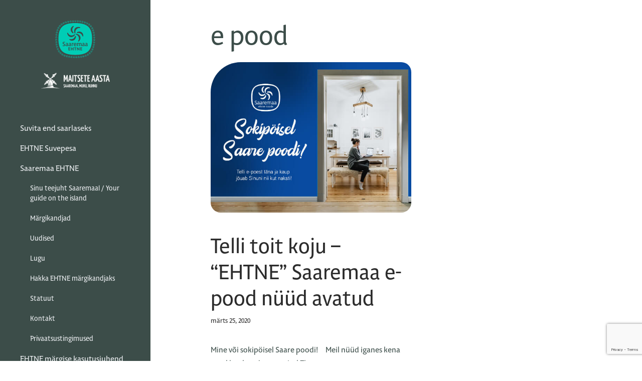

--- FILE ---
content_type: text/html; charset=UTF-8
request_url: https://ehtne.ee/tag/e-pood/
body_size: 16022
content:
<!DOCTYPE html>
<html lang="et">
<head>
	<meta charset="UTF-8">
	<script>window.koko_analytics = {"url":"https:\/\/ehtne.ee\/koko-analytics-collect.php","site_url":"https:\/\/ehtne.ee","post_id":-1,"use_cookie":1,"cookie_path":"\/"};</script><meta name='robots' content='noindex, follow' />
<meta name="viewport" content="width=device-width, initial-scale=1">
	<!-- This site is optimized with the Yoast SEO plugin v26.8 - https://yoast.com/product/yoast-seo-wordpress/ -->
	<title>e pood Archives - EHTNE Saaremaa m&auml;rgis</title>
	<meta property="og:locale" content="et_EE" />
	<meta property="og:type" content="article" />
	<meta property="og:title" content="e pood Archives - EHTNE Saaremaa m&auml;rgis" />
	<meta property="og:url" content="https://ehtne.ee/tag/e-pood/" />
	<meta property="og:site_name" content="EHTNE Saaremaa m&auml;rgis" />
	<meta property="og:image" content="https://ehtne.ee/wp-content/uploads/2024/10/saaremaa-ehtne-banner.png" />
	<meta property="og:image:width" content="1200" />
	<meta property="og:image:height" content="675" />
	<meta property="og:image:type" content="image/png" />
	<meta name="twitter:card" content="summary_large_image" />
	<script type="application/ld+json" class="yoast-schema-graph">{"@context":"https://schema.org","@graph":[{"@type":"CollectionPage","@id":"https://ehtne.ee/tag/e-pood/","url":"https://ehtne.ee/tag/e-pood/","name":"e pood Archives - EHTNE Saaremaa m&auml;rgis","isPartOf":{"@id":"https://ehtne.ee/#website"},"primaryImageOfPage":{"@id":"https://ehtne.ee/tag/e-pood/#primaryimage"},"image":{"@id":"https://ehtne.ee/tag/e-pood/#primaryimage"},"thumbnailUrl":"https://ehtne.ee/wp-content/uploads/2020/03/ehtne-saaremaa-epood-avatud-2020.jpg","breadcrumb":{"@id":"https://ehtne.ee/tag/e-pood/#breadcrumb"},"inLanguage":"et"},{"@type":"ImageObject","inLanguage":"et","@id":"https://ehtne.ee/tag/e-pood/#primaryimage","url":"https://ehtne.ee/wp-content/uploads/2020/03/ehtne-saaremaa-epood-avatud-2020.jpg","contentUrl":"https://ehtne.ee/wp-content/uploads/2020/03/ehtne-saaremaa-epood-avatud-2020.jpg","width":600,"height":432},{"@type":"BreadcrumbList","@id":"https://ehtne.ee/tag/e-pood/#breadcrumb","itemListElement":[{"@type":"ListItem","position":1,"name":"Home","item":"https://ehtne.ee/"},{"@type":"ListItem","position":2,"name":"e pood"}]},{"@type":"WebSite","@id":"https://ehtne.ee/#website","url":"https://ehtne.ee/","name":"EHTNE Saaremaa m&auml;rgis","description":"","publisher":{"@id":"https://ehtne.ee/#organization"},"potentialAction":[{"@type":"SearchAction","target":{"@type":"EntryPoint","urlTemplate":"https://ehtne.ee/?s={search_term_string}"},"query-input":{"@type":"PropertyValueSpecification","valueRequired":true,"valueName":"search_term_string"}}],"inLanguage":"et"},{"@type":"Organization","@id":"https://ehtne.ee/#organization","name":"EHTNE Saaremaa","url":"https://ehtne.ee/","logo":{"@type":"ImageObject","inLanguage":"et","@id":"https://ehtne.ee/#/schema/logo/image/","url":"https://ehtne.ee/wp-content/uploads/2024/10/ehtne-logo-main.svg","contentUrl":"https://ehtne.ee/wp-content/uploads/2024/10/ehtne-logo-main.svg","width":242,"height":229,"caption":"EHTNE Saaremaa"},"image":{"@id":"https://ehtne.ee/#/schema/logo/image/"}}]}</script>
	<!-- / Yoast SEO plugin. -->


<link rel='dns-prefetch' href='//maxcdn.bootstrapcdn.com' />
<link rel="alternate" type="application/rss+xml" title="EHTNE Saaremaa m&auml;rgis &raquo; RSS" href="https://ehtne.ee/feed/" />
<style id='wp-img-auto-sizes-contain-inline-css'>
img:is([sizes=auto i],[sizes^="auto," i]){contain-intrinsic-size:3000px 1500px}
/*# sourceURL=wp-img-auto-sizes-contain-inline-css */
</style>
<link rel='stylesheet' id='generatepress-fonts-css' href='https://ehtne.ee/wp-content/uploads/generatepress/fonts/fonts.css?ver=1727947080' media='all' />
<link rel='stylesheet' id='wp-block-library-css' href='https://ehtne.ee/wp-includes/css/dist/block-library/style.min.css?ver=6.9' media='all' />
<style id='wp-block-social-links-inline-css'>
.wp-block-social-links{background:none;box-sizing:border-box;margin-left:0;padding-left:0;padding-right:0;text-indent:0}.wp-block-social-links .wp-social-link a,.wp-block-social-links .wp-social-link a:hover{border-bottom:0;box-shadow:none;text-decoration:none}.wp-block-social-links .wp-social-link svg{height:1em;width:1em}.wp-block-social-links .wp-social-link span:not(.screen-reader-text){font-size:.65em;margin-left:.5em;margin-right:.5em}.wp-block-social-links.has-small-icon-size{font-size:16px}.wp-block-social-links,.wp-block-social-links.has-normal-icon-size{font-size:24px}.wp-block-social-links.has-large-icon-size{font-size:36px}.wp-block-social-links.has-huge-icon-size{font-size:48px}.wp-block-social-links.aligncenter{display:flex;justify-content:center}.wp-block-social-links.alignright{justify-content:flex-end}.wp-block-social-link{border-radius:9999px;display:block}@media not (prefers-reduced-motion){.wp-block-social-link{transition:transform .1s ease}}.wp-block-social-link{height:auto}.wp-block-social-link a{align-items:center;display:flex;line-height:0}.wp-block-social-link:hover{transform:scale(1.1)}.wp-block-social-links .wp-block-social-link.wp-social-link{display:inline-block;margin:0;padding:0}.wp-block-social-links .wp-block-social-link.wp-social-link .wp-block-social-link-anchor,.wp-block-social-links .wp-block-social-link.wp-social-link .wp-block-social-link-anchor svg,.wp-block-social-links .wp-block-social-link.wp-social-link .wp-block-social-link-anchor:active,.wp-block-social-links .wp-block-social-link.wp-social-link .wp-block-social-link-anchor:hover,.wp-block-social-links .wp-block-social-link.wp-social-link .wp-block-social-link-anchor:visited{color:currentColor;fill:currentColor}:where(.wp-block-social-links:not(.is-style-logos-only)) .wp-social-link{background-color:#f0f0f0;color:#444}:where(.wp-block-social-links:not(.is-style-logos-only)) .wp-social-link-amazon{background-color:#f90;color:#fff}:where(.wp-block-social-links:not(.is-style-logos-only)) .wp-social-link-bandcamp{background-color:#1ea0c3;color:#fff}:where(.wp-block-social-links:not(.is-style-logos-only)) .wp-social-link-behance{background-color:#0757fe;color:#fff}:where(.wp-block-social-links:not(.is-style-logos-only)) .wp-social-link-bluesky{background-color:#0a7aff;color:#fff}:where(.wp-block-social-links:not(.is-style-logos-only)) .wp-social-link-codepen{background-color:#1e1f26;color:#fff}:where(.wp-block-social-links:not(.is-style-logos-only)) .wp-social-link-deviantart{background-color:#02e49b;color:#fff}:where(.wp-block-social-links:not(.is-style-logos-only)) .wp-social-link-discord{background-color:#5865f2;color:#fff}:where(.wp-block-social-links:not(.is-style-logos-only)) .wp-social-link-dribbble{background-color:#e94c89;color:#fff}:where(.wp-block-social-links:not(.is-style-logos-only)) .wp-social-link-dropbox{background-color:#4280ff;color:#fff}:where(.wp-block-social-links:not(.is-style-logos-only)) .wp-social-link-etsy{background-color:#f45800;color:#fff}:where(.wp-block-social-links:not(.is-style-logos-only)) .wp-social-link-facebook{background-color:#0866ff;color:#fff}:where(.wp-block-social-links:not(.is-style-logos-only)) .wp-social-link-fivehundredpx{background-color:#000;color:#fff}:where(.wp-block-social-links:not(.is-style-logos-only)) .wp-social-link-flickr{background-color:#0461dd;color:#fff}:where(.wp-block-social-links:not(.is-style-logos-only)) .wp-social-link-foursquare{background-color:#e65678;color:#fff}:where(.wp-block-social-links:not(.is-style-logos-only)) .wp-social-link-github{background-color:#24292d;color:#fff}:where(.wp-block-social-links:not(.is-style-logos-only)) .wp-social-link-goodreads{background-color:#eceadd;color:#382110}:where(.wp-block-social-links:not(.is-style-logos-only)) .wp-social-link-google{background-color:#ea4434;color:#fff}:where(.wp-block-social-links:not(.is-style-logos-only)) .wp-social-link-gravatar{background-color:#1d4fc4;color:#fff}:where(.wp-block-social-links:not(.is-style-logos-only)) .wp-social-link-instagram{background-color:#f00075;color:#fff}:where(.wp-block-social-links:not(.is-style-logos-only)) .wp-social-link-lastfm{background-color:#e21b24;color:#fff}:where(.wp-block-social-links:not(.is-style-logos-only)) .wp-social-link-linkedin{background-color:#0d66c2;color:#fff}:where(.wp-block-social-links:not(.is-style-logos-only)) .wp-social-link-mastodon{background-color:#3288d4;color:#fff}:where(.wp-block-social-links:not(.is-style-logos-only)) .wp-social-link-medium{background-color:#000;color:#fff}:where(.wp-block-social-links:not(.is-style-logos-only)) .wp-social-link-meetup{background-color:#f6405f;color:#fff}:where(.wp-block-social-links:not(.is-style-logos-only)) .wp-social-link-patreon{background-color:#000;color:#fff}:where(.wp-block-social-links:not(.is-style-logos-only)) .wp-social-link-pinterest{background-color:#e60122;color:#fff}:where(.wp-block-social-links:not(.is-style-logos-only)) .wp-social-link-pocket{background-color:#ef4155;color:#fff}:where(.wp-block-social-links:not(.is-style-logos-only)) .wp-social-link-reddit{background-color:#ff4500;color:#fff}:where(.wp-block-social-links:not(.is-style-logos-only)) .wp-social-link-skype{background-color:#0478d7;color:#fff}:where(.wp-block-social-links:not(.is-style-logos-only)) .wp-social-link-snapchat{background-color:#fefc00;color:#fff;stroke:#000}:where(.wp-block-social-links:not(.is-style-logos-only)) .wp-social-link-soundcloud{background-color:#ff5600;color:#fff}:where(.wp-block-social-links:not(.is-style-logos-only)) .wp-social-link-spotify{background-color:#1bd760;color:#fff}:where(.wp-block-social-links:not(.is-style-logos-only)) .wp-social-link-telegram{background-color:#2aabee;color:#fff}:where(.wp-block-social-links:not(.is-style-logos-only)) .wp-social-link-threads{background-color:#000;color:#fff}:where(.wp-block-social-links:not(.is-style-logos-only)) .wp-social-link-tiktok{background-color:#000;color:#fff}:where(.wp-block-social-links:not(.is-style-logos-only)) .wp-social-link-tumblr{background-color:#011835;color:#fff}:where(.wp-block-social-links:not(.is-style-logos-only)) .wp-social-link-twitch{background-color:#6440a4;color:#fff}:where(.wp-block-social-links:not(.is-style-logos-only)) .wp-social-link-twitter{background-color:#1da1f2;color:#fff}:where(.wp-block-social-links:not(.is-style-logos-only)) .wp-social-link-vimeo{background-color:#1eb7ea;color:#fff}:where(.wp-block-social-links:not(.is-style-logos-only)) .wp-social-link-vk{background-color:#4680c2;color:#fff}:where(.wp-block-social-links:not(.is-style-logos-only)) .wp-social-link-wordpress{background-color:#3499cd;color:#fff}:where(.wp-block-social-links:not(.is-style-logos-only)) .wp-social-link-whatsapp{background-color:#25d366;color:#fff}:where(.wp-block-social-links:not(.is-style-logos-only)) .wp-social-link-x{background-color:#000;color:#fff}:where(.wp-block-social-links:not(.is-style-logos-only)) .wp-social-link-yelp{background-color:#d32422;color:#fff}:where(.wp-block-social-links:not(.is-style-logos-only)) .wp-social-link-youtube{background-color:red;color:#fff}:where(.wp-block-social-links.is-style-logos-only) .wp-social-link{background:none}:where(.wp-block-social-links.is-style-logos-only) .wp-social-link svg{height:1.25em;width:1.25em}:where(.wp-block-social-links.is-style-logos-only) .wp-social-link-amazon{color:#f90}:where(.wp-block-social-links.is-style-logos-only) .wp-social-link-bandcamp{color:#1ea0c3}:where(.wp-block-social-links.is-style-logos-only) .wp-social-link-behance{color:#0757fe}:where(.wp-block-social-links.is-style-logos-only) .wp-social-link-bluesky{color:#0a7aff}:where(.wp-block-social-links.is-style-logos-only) .wp-social-link-codepen{color:#1e1f26}:where(.wp-block-social-links.is-style-logos-only) .wp-social-link-deviantart{color:#02e49b}:where(.wp-block-social-links.is-style-logos-only) .wp-social-link-discord{color:#5865f2}:where(.wp-block-social-links.is-style-logos-only) .wp-social-link-dribbble{color:#e94c89}:where(.wp-block-social-links.is-style-logos-only) .wp-social-link-dropbox{color:#4280ff}:where(.wp-block-social-links.is-style-logos-only) .wp-social-link-etsy{color:#f45800}:where(.wp-block-social-links.is-style-logos-only) .wp-social-link-facebook{color:#0866ff}:where(.wp-block-social-links.is-style-logos-only) .wp-social-link-fivehundredpx{color:#000}:where(.wp-block-social-links.is-style-logos-only) .wp-social-link-flickr{color:#0461dd}:where(.wp-block-social-links.is-style-logos-only) .wp-social-link-foursquare{color:#e65678}:where(.wp-block-social-links.is-style-logos-only) .wp-social-link-github{color:#24292d}:where(.wp-block-social-links.is-style-logos-only) .wp-social-link-goodreads{color:#382110}:where(.wp-block-social-links.is-style-logos-only) .wp-social-link-google{color:#ea4434}:where(.wp-block-social-links.is-style-logos-only) .wp-social-link-gravatar{color:#1d4fc4}:where(.wp-block-social-links.is-style-logos-only) .wp-social-link-instagram{color:#f00075}:where(.wp-block-social-links.is-style-logos-only) .wp-social-link-lastfm{color:#e21b24}:where(.wp-block-social-links.is-style-logos-only) .wp-social-link-linkedin{color:#0d66c2}:where(.wp-block-social-links.is-style-logos-only) .wp-social-link-mastodon{color:#3288d4}:where(.wp-block-social-links.is-style-logos-only) .wp-social-link-medium{color:#000}:where(.wp-block-social-links.is-style-logos-only) .wp-social-link-meetup{color:#f6405f}:where(.wp-block-social-links.is-style-logos-only) .wp-social-link-patreon{color:#000}:where(.wp-block-social-links.is-style-logos-only) .wp-social-link-pinterest{color:#e60122}:where(.wp-block-social-links.is-style-logos-only) .wp-social-link-pocket{color:#ef4155}:where(.wp-block-social-links.is-style-logos-only) .wp-social-link-reddit{color:#ff4500}:where(.wp-block-social-links.is-style-logos-only) .wp-social-link-skype{color:#0478d7}:where(.wp-block-social-links.is-style-logos-only) .wp-social-link-snapchat{color:#fff;stroke:#000}:where(.wp-block-social-links.is-style-logos-only) .wp-social-link-soundcloud{color:#ff5600}:where(.wp-block-social-links.is-style-logos-only) .wp-social-link-spotify{color:#1bd760}:where(.wp-block-social-links.is-style-logos-only) .wp-social-link-telegram{color:#2aabee}:where(.wp-block-social-links.is-style-logos-only) .wp-social-link-threads{color:#000}:where(.wp-block-social-links.is-style-logos-only) .wp-social-link-tiktok{color:#000}:where(.wp-block-social-links.is-style-logos-only) .wp-social-link-tumblr{color:#011835}:where(.wp-block-social-links.is-style-logos-only) .wp-social-link-twitch{color:#6440a4}:where(.wp-block-social-links.is-style-logos-only) .wp-social-link-twitter{color:#1da1f2}:where(.wp-block-social-links.is-style-logos-only) .wp-social-link-vimeo{color:#1eb7ea}:where(.wp-block-social-links.is-style-logos-only) .wp-social-link-vk{color:#4680c2}:where(.wp-block-social-links.is-style-logos-only) .wp-social-link-whatsapp{color:#25d366}:where(.wp-block-social-links.is-style-logos-only) .wp-social-link-wordpress{color:#3499cd}:where(.wp-block-social-links.is-style-logos-only) .wp-social-link-x{color:#000}:where(.wp-block-social-links.is-style-logos-only) .wp-social-link-yelp{color:#d32422}:where(.wp-block-social-links.is-style-logos-only) .wp-social-link-youtube{color:red}.wp-block-social-links.is-style-pill-shape .wp-social-link{width:auto}:root :where(.wp-block-social-links .wp-social-link a){padding:.25em}:root :where(.wp-block-social-links.is-style-logos-only .wp-social-link a){padding:0}:root :where(.wp-block-social-links.is-style-pill-shape .wp-social-link a){padding-left:.6666666667em;padding-right:.6666666667em}.wp-block-social-links:not(.has-icon-color):not(.has-icon-background-color) .wp-social-link-snapchat .wp-block-social-link-label{color:#000}
/*# sourceURL=https://ehtne.ee/wp-includes/blocks/social-links/style.min.css */
</style>
<style id='global-styles-inline-css'>
:root{--wp--preset--aspect-ratio--square: 1;--wp--preset--aspect-ratio--4-3: 4/3;--wp--preset--aspect-ratio--3-4: 3/4;--wp--preset--aspect-ratio--3-2: 3/2;--wp--preset--aspect-ratio--2-3: 2/3;--wp--preset--aspect-ratio--16-9: 16/9;--wp--preset--aspect-ratio--9-16: 9/16;--wp--preset--color--black: #000000;--wp--preset--color--cyan-bluish-gray: #abb8c3;--wp--preset--color--white: var(--white);--wp--preset--color--pale-pink: #f78da7;--wp--preset--color--vivid-red: #cf2e2e;--wp--preset--color--luminous-vivid-orange: #ff6900;--wp--preset--color--luminous-vivid-amber: #fcb900;--wp--preset--color--light-green-cyan: #7bdcb5;--wp--preset--color--vivid-green-cyan: #00d084;--wp--preset--color--pale-cyan-blue: #8ed1fc;--wp--preset--color--vivid-cyan-blue: #0693e3;--wp--preset--color--vivid-purple: #9b51e0;--wp--preset--color--text: var(--text);--wp--preset--color--cool-grey: var(--cool-grey);--wp--preset--color--grey: var(--grey);--wp--preset--color--main: var(--main);--wp--preset--color--main-green: var(--main-green);--wp--preset--color--main-bright-green: var(--main-bright-green);--wp--preset--color--light-blue: var(--light-blue);--wp--preset--color--rose: var(--rose);--wp--preset--gradient--vivid-cyan-blue-to-vivid-purple: linear-gradient(135deg,rgb(6,147,227) 0%,rgb(155,81,224) 100%);--wp--preset--gradient--light-green-cyan-to-vivid-green-cyan: linear-gradient(135deg,rgb(122,220,180) 0%,rgb(0,208,130) 100%);--wp--preset--gradient--luminous-vivid-amber-to-luminous-vivid-orange: linear-gradient(135deg,rgb(252,185,0) 0%,rgb(255,105,0) 100%);--wp--preset--gradient--luminous-vivid-orange-to-vivid-red: linear-gradient(135deg,rgb(255,105,0) 0%,rgb(207,46,46) 100%);--wp--preset--gradient--very-light-gray-to-cyan-bluish-gray: linear-gradient(135deg,rgb(238,238,238) 0%,rgb(169,184,195) 100%);--wp--preset--gradient--cool-to-warm-spectrum: linear-gradient(135deg,rgb(74,234,220) 0%,rgb(151,120,209) 20%,rgb(207,42,186) 40%,rgb(238,44,130) 60%,rgb(251,105,98) 80%,rgb(254,248,76) 100%);--wp--preset--gradient--blush-light-purple: linear-gradient(135deg,rgb(255,206,236) 0%,rgb(152,150,240) 100%);--wp--preset--gradient--blush-bordeaux: linear-gradient(135deg,rgb(254,205,165) 0%,rgb(254,45,45) 50%,rgb(107,0,62) 100%);--wp--preset--gradient--luminous-dusk: linear-gradient(135deg,rgb(255,203,112) 0%,rgb(199,81,192) 50%,rgb(65,88,208) 100%);--wp--preset--gradient--pale-ocean: linear-gradient(135deg,rgb(255,245,203) 0%,rgb(182,227,212) 50%,rgb(51,167,181) 100%);--wp--preset--gradient--electric-grass: linear-gradient(135deg,rgb(202,248,128) 0%,rgb(113,206,126) 100%);--wp--preset--gradient--midnight: linear-gradient(135deg,rgb(2,3,129) 0%,rgb(40,116,252) 100%);--wp--preset--font-size--small: 13px;--wp--preset--font-size--medium: 20px;--wp--preset--font-size--large: 36px;--wp--preset--font-size--x-large: 42px;--wp--preset--spacing--20: 0.44rem;--wp--preset--spacing--30: 0.67rem;--wp--preset--spacing--40: 1rem;--wp--preset--spacing--50: 1.5rem;--wp--preset--spacing--60: 2.25rem;--wp--preset--spacing--70: 3.38rem;--wp--preset--spacing--80: 5.06rem;--wp--preset--shadow--natural: 6px 6px 9px rgba(0, 0, 0, 0.2);--wp--preset--shadow--deep: 12px 12px 50px rgba(0, 0, 0, 0.4);--wp--preset--shadow--sharp: 6px 6px 0px rgba(0, 0, 0, 0.2);--wp--preset--shadow--outlined: 6px 6px 0px -3px rgb(255, 255, 255), 6px 6px rgb(0, 0, 0);--wp--preset--shadow--crisp: 6px 6px 0px rgb(0, 0, 0);}:where(.is-layout-flex){gap: 0.5em;}:where(.is-layout-grid){gap: 0.5em;}body .is-layout-flex{display: flex;}.is-layout-flex{flex-wrap: wrap;align-items: center;}.is-layout-flex > :is(*, div){margin: 0;}body .is-layout-grid{display: grid;}.is-layout-grid > :is(*, div){margin: 0;}:where(.wp-block-columns.is-layout-flex){gap: 2em;}:where(.wp-block-columns.is-layout-grid){gap: 2em;}:where(.wp-block-post-template.is-layout-flex){gap: 1.25em;}:where(.wp-block-post-template.is-layout-grid){gap: 1.25em;}.has-black-color{color: var(--wp--preset--color--black) !important;}.has-cyan-bluish-gray-color{color: var(--wp--preset--color--cyan-bluish-gray) !important;}.has-white-color{color: var(--wp--preset--color--white) !important;}.has-pale-pink-color{color: var(--wp--preset--color--pale-pink) !important;}.has-vivid-red-color{color: var(--wp--preset--color--vivid-red) !important;}.has-luminous-vivid-orange-color{color: var(--wp--preset--color--luminous-vivid-orange) !important;}.has-luminous-vivid-amber-color{color: var(--wp--preset--color--luminous-vivid-amber) !important;}.has-light-green-cyan-color{color: var(--wp--preset--color--light-green-cyan) !important;}.has-vivid-green-cyan-color{color: var(--wp--preset--color--vivid-green-cyan) !important;}.has-pale-cyan-blue-color{color: var(--wp--preset--color--pale-cyan-blue) !important;}.has-vivid-cyan-blue-color{color: var(--wp--preset--color--vivid-cyan-blue) !important;}.has-vivid-purple-color{color: var(--wp--preset--color--vivid-purple) !important;}.has-black-background-color{background-color: var(--wp--preset--color--black) !important;}.has-cyan-bluish-gray-background-color{background-color: var(--wp--preset--color--cyan-bluish-gray) !important;}.has-white-background-color{background-color: var(--wp--preset--color--white) !important;}.has-pale-pink-background-color{background-color: var(--wp--preset--color--pale-pink) !important;}.has-vivid-red-background-color{background-color: var(--wp--preset--color--vivid-red) !important;}.has-luminous-vivid-orange-background-color{background-color: var(--wp--preset--color--luminous-vivid-orange) !important;}.has-luminous-vivid-amber-background-color{background-color: var(--wp--preset--color--luminous-vivid-amber) !important;}.has-light-green-cyan-background-color{background-color: var(--wp--preset--color--light-green-cyan) !important;}.has-vivid-green-cyan-background-color{background-color: var(--wp--preset--color--vivid-green-cyan) !important;}.has-pale-cyan-blue-background-color{background-color: var(--wp--preset--color--pale-cyan-blue) !important;}.has-vivid-cyan-blue-background-color{background-color: var(--wp--preset--color--vivid-cyan-blue) !important;}.has-vivid-purple-background-color{background-color: var(--wp--preset--color--vivid-purple) !important;}.has-black-border-color{border-color: var(--wp--preset--color--black) !important;}.has-cyan-bluish-gray-border-color{border-color: var(--wp--preset--color--cyan-bluish-gray) !important;}.has-white-border-color{border-color: var(--wp--preset--color--white) !important;}.has-pale-pink-border-color{border-color: var(--wp--preset--color--pale-pink) !important;}.has-vivid-red-border-color{border-color: var(--wp--preset--color--vivid-red) !important;}.has-luminous-vivid-orange-border-color{border-color: var(--wp--preset--color--luminous-vivid-orange) !important;}.has-luminous-vivid-amber-border-color{border-color: var(--wp--preset--color--luminous-vivid-amber) !important;}.has-light-green-cyan-border-color{border-color: var(--wp--preset--color--light-green-cyan) !important;}.has-vivid-green-cyan-border-color{border-color: var(--wp--preset--color--vivid-green-cyan) !important;}.has-pale-cyan-blue-border-color{border-color: var(--wp--preset--color--pale-cyan-blue) !important;}.has-vivid-cyan-blue-border-color{border-color: var(--wp--preset--color--vivid-cyan-blue) !important;}.has-vivid-purple-border-color{border-color: var(--wp--preset--color--vivid-purple) !important;}.has-vivid-cyan-blue-to-vivid-purple-gradient-background{background: var(--wp--preset--gradient--vivid-cyan-blue-to-vivid-purple) !important;}.has-light-green-cyan-to-vivid-green-cyan-gradient-background{background: var(--wp--preset--gradient--light-green-cyan-to-vivid-green-cyan) !important;}.has-luminous-vivid-amber-to-luminous-vivid-orange-gradient-background{background: var(--wp--preset--gradient--luminous-vivid-amber-to-luminous-vivid-orange) !important;}.has-luminous-vivid-orange-to-vivid-red-gradient-background{background: var(--wp--preset--gradient--luminous-vivid-orange-to-vivid-red) !important;}.has-very-light-gray-to-cyan-bluish-gray-gradient-background{background: var(--wp--preset--gradient--very-light-gray-to-cyan-bluish-gray) !important;}.has-cool-to-warm-spectrum-gradient-background{background: var(--wp--preset--gradient--cool-to-warm-spectrum) !important;}.has-blush-light-purple-gradient-background{background: var(--wp--preset--gradient--blush-light-purple) !important;}.has-blush-bordeaux-gradient-background{background: var(--wp--preset--gradient--blush-bordeaux) !important;}.has-luminous-dusk-gradient-background{background: var(--wp--preset--gradient--luminous-dusk) !important;}.has-pale-ocean-gradient-background{background: var(--wp--preset--gradient--pale-ocean) !important;}.has-electric-grass-gradient-background{background: var(--wp--preset--gradient--electric-grass) !important;}.has-midnight-gradient-background{background: var(--wp--preset--gradient--midnight) !important;}.has-small-font-size{font-size: var(--wp--preset--font-size--small) !important;}.has-medium-font-size{font-size: var(--wp--preset--font-size--medium) !important;}.has-large-font-size{font-size: var(--wp--preset--font-size--large) !important;}.has-x-large-font-size{font-size: var(--wp--preset--font-size--x-large) !important;}
/*# sourceURL=global-styles-inline-css */
</style>
<style id='core-block-supports-inline-css'>
.wp-container-core-social-links-is-layout-16018d1d{justify-content:center;}
/*# sourceURL=core-block-supports-inline-css */
</style>

<style id='classic-theme-styles-inline-css'>
/*! This file is auto-generated */
.wp-block-button__link{color:#fff;background-color:#32373c;border-radius:9999px;box-shadow:none;text-decoration:none;padding:calc(.667em + 2px) calc(1.333em + 2px);font-size:1.125em}.wp-block-file__button{background:#32373c;color:#fff;text-decoration:none}
/*# sourceURL=/wp-includes/css/classic-themes.min.css */
</style>
<link rel='stylesheet' id='mediaelement-css' href='https://ehtne.ee/wp-includes/js/mediaelement/mediaelementplayer-legacy.min.css?ver=4.2.17' media='all' />
<link rel='stylesheet' id='wp-mediaelement-css' href='https://ehtne.ee/wp-includes/js/mediaelement/wp-mediaelement.min.css?ver=6.9' media='all' />
<link rel='stylesheet' id='view_editor_gutenberg_frontend_assets-css' href='https://ehtne.ee/wp-content/plugins/toolset-blocks/public/css/views-frontend.css?ver=3.6.16' media='all' />
<style id='view_editor_gutenberg_frontend_assets-inline-css'>
.wpv-sort-list-dropdown.wpv-sort-list-dropdown-style-default > span.wpv-sort-list,.wpv-sort-list-dropdown.wpv-sort-list-dropdown-style-default .wpv-sort-list-item {border-color: #cdcdcd;}.wpv-sort-list-dropdown.wpv-sort-list-dropdown-style-default .wpv-sort-list-item a {color: #444;background-color: #fff;}.wpv-sort-list-dropdown.wpv-sort-list-dropdown-style-default a:hover,.wpv-sort-list-dropdown.wpv-sort-list-dropdown-style-default a:focus {color: #000;background-color: #eee;}.wpv-sort-list-dropdown.wpv-sort-list-dropdown-style-default .wpv-sort-list-item.wpv-sort-list-current a {color: #000;background-color: #eee;}
.wpv-sort-list-dropdown.wpv-sort-list-dropdown-style-default > span.wpv-sort-list,.wpv-sort-list-dropdown.wpv-sort-list-dropdown-style-default .wpv-sort-list-item {border-color: #cdcdcd;}.wpv-sort-list-dropdown.wpv-sort-list-dropdown-style-default .wpv-sort-list-item a {color: #444;background-color: #fff;}.wpv-sort-list-dropdown.wpv-sort-list-dropdown-style-default a:hover,.wpv-sort-list-dropdown.wpv-sort-list-dropdown-style-default a:focus {color: #000;background-color: #eee;}.wpv-sort-list-dropdown.wpv-sort-list-dropdown-style-default .wpv-sort-list-item.wpv-sort-list-current a {color: #000;background-color: #eee;}.wpv-sort-list-dropdown.wpv-sort-list-dropdown-style-grey > span.wpv-sort-list,.wpv-sort-list-dropdown.wpv-sort-list-dropdown-style-grey .wpv-sort-list-item {border-color: #cdcdcd;}.wpv-sort-list-dropdown.wpv-sort-list-dropdown-style-grey .wpv-sort-list-item a {color: #444;background-color: #eeeeee;}.wpv-sort-list-dropdown.wpv-sort-list-dropdown-style-grey a:hover,.wpv-sort-list-dropdown.wpv-sort-list-dropdown-style-grey a:focus {color: #000;background-color: #e5e5e5;}.wpv-sort-list-dropdown.wpv-sort-list-dropdown-style-grey .wpv-sort-list-item.wpv-sort-list-current a {color: #000;background-color: #e5e5e5;}
.wpv-sort-list-dropdown.wpv-sort-list-dropdown-style-default > span.wpv-sort-list,.wpv-sort-list-dropdown.wpv-sort-list-dropdown-style-default .wpv-sort-list-item {border-color: #cdcdcd;}.wpv-sort-list-dropdown.wpv-sort-list-dropdown-style-default .wpv-sort-list-item a {color: #444;background-color: #fff;}.wpv-sort-list-dropdown.wpv-sort-list-dropdown-style-default a:hover,.wpv-sort-list-dropdown.wpv-sort-list-dropdown-style-default a:focus {color: #000;background-color: #eee;}.wpv-sort-list-dropdown.wpv-sort-list-dropdown-style-default .wpv-sort-list-item.wpv-sort-list-current a {color: #000;background-color: #eee;}.wpv-sort-list-dropdown.wpv-sort-list-dropdown-style-grey > span.wpv-sort-list,.wpv-sort-list-dropdown.wpv-sort-list-dropdown-style-grey .wpv-sort-list-item {border-color: #cdcdcd;}.wpv-sort-list-dropdown.wpv-sort-list-dropdown-style-grey .wpv-sort-list-item a {color: #444;background-color: #eeeeee;}.wpv-sort-list-dropdown.wpv-sort-list-dropdown-style-grey a:hover,.wpv-sort-list-dropdown.wpv-sort-list-dropdown-style-grey a:focus {color: #000;background-color: #e5e5e5;}.wpv-sort-list-dropdown.wpv-sort-list-dropdown-style-grey .wpv-sort-list-item.wpv-sort-list-current a {color: #000;background-color: #e5e5e5;}.wpv-sort-list-dropdown.wpv-sort-list-dropdown-style-blue > span.wpv-sort-list,.wpv-sort-list-dropdown.wpv-sort-list-dropdown-style-blue .wpv-sort-list-item {border-color: #0099cc;}.wpv-sort-list-dropdown.wpv-sort-list-dropdown-style-blue .wpv-sort-list-item a {color: #444;background-color: #cbddeb;}.wpv-sort-list-dropdown.wpv-sort-list-dropdown-style-blue a:hover,.wpv-sort-list-dropdown.wpv-sort-list-dropdown-style-blue a:focus {color: #000;background-color: #95bedd;}.wpv-sort-list-dropdown.wpv-sort-list-dropdown-style-blue .wpv-sort-list-item.wpv-sort-list-current a {color: #000;background-color: #95bedd;}
/*# sourceURL=view_editor_gutenberg_frontend_assets-inline-css */
</style>
<link rel='stylesheet' id='contact-form-7-css' href='https://ehtne.ee/wp-content/plugins/contact-form-7/includes/css/styles.css?ver=6.1.4' media='all' />
<link rel='stylesheet' id='cff-css' href='https://ehtne.ee/wp-content/plugins/custom-facebook-feed/assets/css/cff-style.min.css?ver=4.3.0' media='all' />
<link rel='stylesheet' id='sb-font-awesome-css' href='https://maxcdn.bootstrapcdn.com/font-awesome/4.7.0/css/font-awesome.min.css?ver=6.9' media='all' />
<link rel='stylesheet' id='generate-widget-areas-css' href='https://ehtne.ee/wp-content/themes/generatepress/assets/css/components/widget-areas.min.css?ver=3.5.1' media='all' />
<link rel='stylesheet' id='generate-style-css' href='https://ehtne.ee/wp-content/themes/generatepress/assets/css/main.min.css?ver=3.5.1' media='all' />
<style id='generate-style-inline-css'>
.resize-featured-image .post-image img {height: 300px;-o-object-fit: cover;object-fit: cover;}
.generate-columns {margin-bottom: 20px;padding-left: 20px;}.generate-columns-container {margin-left: -20px;}.page-header {margin-bottom: 20px;margin-left: 20px}.generate-columns-container > .paging-navigation {margin-left: 20px;}
body{background-color:var(--white);color:var(--text);}a{color:var(--main-green);}a:hover, a:focus, a:active{color:var(--main-bright-green);}.grid-container{max-width:1366px;}.wp-block-group__inner-container{max-width:1366px;margin-left:auto;margin-right:auto;}.site-header .header-image{width:80px;}.generate-back-to-top{font-size:20px;border-radius:3px;position:fixed;bottom:30px;right:30px;line-height:40px;width:40px;text-align:center;z-index:10;transition:opacity 300ms ease-in-out;opacity:0.1;transform:translateY(1000px);}.generate-back-to-top__show{opacity:1;transform:translateY(0);}:root{--text:#2c2c2c;--cool-grey:#58595B;--grey:#fafafa;--white:#ffffff;--main:#3C4D49;--main-green:#00A995;--main-bright-green:#00CDB5;--light-blue:#F1F3F6;--rose:#F4E9E7;}:root .has-text-color{color:var(--text);}:root .has-text-background-color{background-color:var(--text);}:root .has-cool-grey-color{color:var(--cool-grey);}:root .has-cool-grey-background-color{background-color:var(--cool-grey);}:root .has-grey-color{color:var(--grey);}:root .has-grey-background-color{background-color:var(--grey);}:root .has-white-color{color:var(--white);}:root .has-white-background-color{background-color:var(--white);}:root .has-main-color{color:var(--main);}:root .has-main-background-color{background-color:var(--main);}:root .has-main-green-color{color:var(--main-green);}:root .has-main-green-background-color{background-color:var(--main-green);}:root .has-main-bright-green-color{color:var(--main-bright-green);}:root .has-main-bright-green-background-color{background-color:var(--main-bright-green);}:root .has-light-blue-color{color:var(--light-blue);}:root .has-light-blue-background-color{background-color:var(--light-blue);}:root .has-rose-color{color:var(--rose);}:root .has-rose-background-color{background-color:var(--rose);}body, button, input, select, textarea{font-family:var(--gp-font--adam);font-size:17px;}body{line-height:1.6;}button:not(.menu-toggle),html input[type="button"],input[type="reset"],input[type="submit"],.button,.wp-block-button .wp-block-button__link{font-family:inherit;font-size:16px;}h1{font-family:inherit;font-size:57px;line-height:64px;}@media (max-width:768px){h1{font-size:29px;line-height:39px;}}h2{font-family:inherit;font-size:45px;line-height:52px;}@media (max-width:768px){h2{font-size:24px;line-height:34px;}}h3{font-family:inherit;font-size:36px;line-height:44px;}@media (max-width:768px){h3{font-size:20px;line-height:33px;}}h4{font-family:inherit;font-size:32px;line-height:40px;}h5{font-family:inherit;font-size:28px;line-height:36px;}h6{font-family:inherit;font-weight:700;font-size:24px;line-height:28px;}.main-navigation a, .main-navigation .menu-toggle, .main-navigation .menu-bar-items{font-size:17px;}.main-navigation .main-nav ul ul li a{font-size:15px;}.top-bar{background-color:var(--main);color:var(--white);}.top-bar a{color:var(--main-bright-green);}.top-bar a:hover{color:var(--main-green);}.site-header{background-color:var(--main);}.main-title a,.main-title a:hover{color:var(--text);}.site-description{color:var(--text);}.main-navigation .main-nav ul li a, .main-navigation .menu-toggle, .main-navigation .menu-bar-items{color:var(--light-blue);}.main-navigation .main-nav ul li:not([class*="current-menu-"]):hover > a, .main-navigation .main-nav ul li:not([class*="current-menu-"]):focus > a, .main-navigation .main-nav ul li.sfHover:not([class*="current-menu-"]) > a, .main-navigation .menu-bar-item:hover > a, .main-navigation .menu-bar-item.sfHover > a{color:var(--white);background-color:rgba(255,255,255,0);}button.menu-toggle:hover,button.menu-toggle:focus{color:var(--light-blue);}.main-navigation .main-nav ul li[class*="current-menu-"] > a{color:var(--main-bright-green);background-color:rgba(255,255,255,0);}.navigation-search input[type="search"],.navigation-search input[type="search"]:active, .navigation-search input[type="search"]:focus, .main-navigation .main-nav ul li.search-item.active > a, .main-navigation .menu-bar-items .search-item.active > a{color:var(--white);background-color:rgba(255,255,255,0);}.separate-containers .inside-article, .separate-containers .comments-area, .separate-containers .page-header, .one-container .container, .separate-containers .paging-navigation, .inside-page-header{color:#3c4d49;background-color:var(--white);}.entry-title a{color:var(--text);}.entry-title a:hover{color:var(--text);}.entry-meta{color:var(--text);}input[type="text"],input[type="email"],input[type="url"],input[type="password"],input[type="search"],input[type="tel"],input[type="number"],textarea,select{color:var(--text);background-color:var(--grey);border-color:var(--grey);}input[type="text"]:focus,input[type="email"]:focus,input[type="url"]:focus,input[type="password"]:focus,input[type="search"]:focus,input[type="tel"]:focus,input[type="number"]:focus,textarea:focus,select:focus{color:var(--text);background-color:var(--white);border-color:var(--main-green);}button,html input[type="button"],input[type="reset"],input[type="submit"],a.button,a.wp-block-button__link:not(.has-background){color:var(--light-blue);background-color:var(--main);}button:hover,html input[type="button"]:hover,input[type="reset"]:hover,input[type="submit"]:hover,a.button:hover,button:focus,html input[type="button"]:focus,input[type="reset"]:focus,input[type="submit"]:focus,a.button:focus,a.wp-block-button__link:not(.has-background):active,a.wp-block-button__link:not(.has-background):focus,a.wp-block-button__link:not(.has-background):hover{color:var(--light-blue);background-color:var(--main-bright-green);}a.generate-back-to-top{background-color:var(--main-green);color:var(--light-blue);}a.generate-back-to-top:hover,a.generate-back-to-top:focus{background-color:var(--main-bright-green);color:var(--light-blue);}:root{--gp-search-modal-bg-color:var(--base-3);--gp-search-modal-text-color:var(--contrast);--gp-search-modal-overlay-bg-color:rgba(0,0,0,0.2);}@media (max-width: 999px){.main-navigation .menu-bar-item:hover > a, .main-navigation .menu-bar-item.sfHover > a{background:none;color:var(--light-blue);}}.nav-below-header .main-navigation .inside-navigation.grid-container, .nav-above-header .main-navigation .inside-navigation.grid-container{padding:0px 40px 0px 40px;}.separate-containers .inside-article, .separate-containers .comments-area, .separate-containers .page-header, .separate-containers .paging-navigation, .one-container .site-content, .inside-page-header{padding:40px 40px 40px 120px;}.site-main .wp-block-group__inner-container{padding:40px 40px 40px 120px;}.separate-containers .paging-navigation{padding-top:20px;padding-bottom:20px;}.entry-content .alignwide, body:not(.no-sidebar) .entry-content .alignfull{margin-left:-120px;width:calc(100% + 160px);max-width:calc(100% + 160px);}.one-container.left-sidebar .site-main,.one-container.both-left .site-main{margin-left:120px;}.one-container.both-sidebars .site-main{margin:0px 40px 0px 120px;}.main-navigation .main-nav ul li a,.menu-toggle,.main-navigation .menu-bar-item > a{padding-left:0px;padding-right:0px;line-height:40px;}.main-navigation .main-nav ul ul li a{padding:10px 0px 10px 0px;}.navigation-search input[type="search"]{height:40px;}.rtl .menu-item-has-children .dropdown-menu-toggle{padding-left:0px;}.menu-item-has-children .dropdown-menu-toggle{padding-right:0px;}.rtl .main-navigation .main-nav ul li.menu-item-has-children > a{padding-right:0px;}.footer-widgets-container{padding:40px 40px 0px 40px;}.inside-site-info{padding:0px 40px 40px 40px;}@media (max-width:768px){.separate-containers .inside-article, .separate-containers .comments-area, .separate-containers .page-header, .separate-containers .paging-navigation, .one-container .site-content, .inside-page-header{padding:40px;}.site-main .wp-block-group__inner-container{padding:40px;}.inside-top-bar{padding-right:30px;padding-left:30px;}.inside-header{padding-right:30px;padding-left:30px;}.widget-area .widget{padding-top:30px;padding-right:30px;padding-bottom:30px;padding-left:30px;}.footer-widgets-container{padding-top:30px;padding-right:30px;padding-bottom:30px;padding-left:30px;}.inside-site-info{padding-right:30px;padding-left:30px;}.entry-content .alignwide, body:not(.no-sidebar) .entry-content .alignfull{margin-left:-40px;width:calc(100% + 80px);max-width:calc(100% + 80px);}.one-container .site-main .paging-navigation{margin-bottom:20px;}}.is-right-sidebar{width:30%;}.is-left-sidebar{width:30%;}.site-content .content-area{width:100%;}@media (max-width: 999px){.main-navigation .menu-toggle,.sidebar-nav-mobile:not(#sticky-placeholder){display:block;}.main-navigation ul,.gen-sidebar-nav,.main-navigation:not(.slideout-navigation):not(.toggled) .main-nav > ul,.has-inline-mobile-toggle #site-navigation .inside-navigation > *:not(.navigation-search):not(.main-nav){display:none;}.nav-align-right .inside-navigation,.nav-align-center .inside-navigation{justify-content:space-between;}.has-inline-mobile-toggle .mobile-menu-control-wrapper{display:flex;flex-wrap:wrap;}.has-inline-mobile-toggle .inside-header{flex-direction:row;text-align:left;flex-wrap:wrap;}.has-inline-mobile-toggle .header-widget,.has-inline-mobile-toggle #site-navigation{flex-basis:100%;}.nav-float-left .has-inline-mobile-toggle #site-navigation{order:10;}}
.dynamic-author-image-rounded{border-radius:100%;}.dynamic-featured-image, .dynamic-author-image{vertical-align:middle;}.one-container.blog .dynamic-content-template:not(:last-child), .one-container.archive .dynamic-content-template:not(:last-child){padding-bottom:0px;}.dynamic-entry-excerpt > p:last-child{margin-bottom:0px;}
/*# sourceURL=generate-style-inline-css */
</style>
<link rel='stylesheet' id='toolset-maps-fixes-css' href='//ehtne.ee/wp-content/plugins/toolset-maps/resources/css/toolset_maps_fixes.css?ver=2.1.3' media='all' />
<style id='generateblocks-inline-css'>
:root{--gb-container-width:1366px;}.gb-container .wp-block-image img{vertical-align:middle;}.gb-grid-wrapper .wp-block-image{margin-bottom:0;}.gb-highlight{background:none;}.gb-shape{line-height:0;}
/*# sourceURL=generateblocks-inline-css */
</style>
<link rel='stylesheet' id='generate-blog-css' href='https://ehtne.ee/wp-content/plugins/gp-premium/blog/functions/css/style.min.css?ver=2.5.0' media='all' />
<script src="https://ehtne.ee/wp-content/plugins/toolset-blocks/vendor/toolset/common-es/public/toolset-common-es-frontend.js?ver=172000" id="toolset-common-es-frontend-js"></script>
<script src="https://ehtne.ee/wp-includes/js/jquery/jquery.min.js?ver=3.7.1" id="jquery-core-js"></script>
<script src="https://ehtne.ee/wp-includes/js/jquery/jquery-migrate.min.js?ver=3.4.1" id="jquery-migrate-js"></script>
<style type="text/css" id="simple-css-output">/* Main menu */#site-navigation .epood a { background: #aa4f00; color: #fff; border-radius: 20px 10px 10px;}#site-navigation .epood a:hover { background: #bf7b40;}#site-navigation .epood a:after { content: ""; background: url("https://ehtne.ee/wp-content/uploads/2021/06/external-link.png"); background-size: contain; position: relative; width: 16px; height: 16px;; display: inline-block; filter: invert(1); margin-left: 5px; top: 2px;}.menu-item-has-children .dropdown-menu-toggle { display: none;}.menu-accent a { font-weight: bold;}/* Mobile Menu */.slideout-navigation button.slideout-exit,#generate-slideout-menu .main-nav ul li a { padding-left: 30px;}#generate-slideout-menu .main-nav ul li.current-menu-item a { color: #005baa;}#generate-slideout-menu .main-nav ul li .sub-menu li.current-menu-item a,#generate-slideout-menu .main-nav ul li .sub-menu li a:hover { color: #fff;}#generate-slideout-menu .epood a { font-weight: bold;}/* Store Link */.main-navigation .main-nav ul .store a,.slideout-navigation.main-navigation .main-nav ul .store a { color: #fff; background: #aa4f00; border-radius: 20px 10px 10px;}.main-navigation #primary-menu ul .store a:hover,.slideout-navigation.main-navigation .main-nav ul .store a:hover { color: #fff !important; background: #bf7b40 !important;}.icon-menu-bars svg { height: 2em; width: 2em;}.toggled .icon-menu-bars svg:first-child { display: inherit;}/* Home Cover */.home-cover p { text-shadow: 0 1px 5px #485c6b;}.blog-title { margin-bottom: 0;}/* Content links *//*.entry-content a { border-bottom: 1px solid;}*//*.entry-content a.gb-button,.home-posts a { border-bottom: 0;}*/.home-posts .gb-grid-column:hover .gb-headline { background: var(--main-bright-green);}.home-categories img:hover { opacity: .8;}/* Image radius on pages */.entry-content figure:not(.wp-block-table) { border-radius: 60px 20px 20px;}/* Märgikandja linkideta müügikohad */.margikandja a[href*="#"] { border-bottom: 0; cursor: text; pointer-events: none;}/* Märgikandja empty field */.margikandja .tb-field:empty { display: none;}/* Video Border */.wp-block-video video { border-radius: 100px 20px 20px;}/* Blog Posts Query Loop */.gb-query-loop-wrapper a { border: 0; color: var(--contrast);}.wp-block-post-title { margin-bottom: 5px;}.wp-block-post-date a { color: var(--contrast-2);}/* Button Border */.read-more.button { border-radius: 20px 10px 10px;}/* Blog Post Titles */.blog h2.entry-title { font-size: 24px;}/* Separator Margin */#main .entry-content .wp-block-separator { margin-bottom: 40px;}/* Blog Featured Image */.resize-featured-image .post-image img,.tb-gallery figure img { border-radius: 60px 20px 20px;}/* Footer Widgets */#footer-widgets p { text-align: center;}#footer-widgets img { max-width: 120px; padding: 10px;}.inside-site-info { display: flex; flex-direction: column;}.footer-bar-align-right .copyright-bar { margin-right: unset; margin-bottom: 20px;}/* Kontakt */.kontakt h5 { margin-bottom: 5px;}.kontakt figure { border-radius: 40px 20px 20px;}.wpcf7 input { border-radius: 40px;}.wpcf7 textarea { border-radius: 4px;}/* Date field */input[type="date"] { color: #3c4d49; background-color: #fafafa; border: 1px solid #eee; padding: 10px 15px;}/* MEC Register Button */.mec-single-event .mec-booking-button { line-height: 1.5; height: unset;}/* MEC Content */.mec-single-event .mec-event-meta .mec-events-event-cost, .mec-event-data-fields .mec-event-data-field-item .mec-event-data-field-value, .mec-event-data-fields .mec-event-data-field-item .mec-event-data-field-name, .mec-wrap .info-msg div, .mec-wrap .mec-error div, .mec-wrap .mec-success div, .mec-wrap .warning-msg div, .mec-breadcrumbs .mec-current, .mec-events-meta-group-tags, .mec-single-event .mec-events-meta-group-booking .mec-event-ticket-available, .mec-single-modern .mec-single-event-bar>div dd, .mec-single-event .mec-event-meta dd, .mec-single-event .mec-event-meta dd a, .mec-next-occ-booking span, .mec-hourly-schedule-speaker-description, .mec-single-event .mec-speakers-details ul li .mec-speaker-job-title, .mec-single-event .mec-speakers-details ul li .mec-speaker-name, .mec-event-data-field-items, .mec-load-more-button, .mec-events-meta-group-tags a, .mec-events-button, .mec-wrap abbr, .mec-event-schedule-content dl dt, .mec-breadcrumbs a, .mec-breadcrumbs span .mec-event-content p, .mec-wrap p { font-weight: 400 !important;}.mec-wrap p { color: #3c4d49; font-size: 16px; line-height: 1.6;}.mec-single-modern .mec-single-event-bar>div dd { color: #3c4d49;}.mec-single-event .mec-events-meta-date dd span, .mec-single-event .mec-single-event-additional-organizers dd span, .mec-single-event .mec-single-event-organizer dd span { display: inline-block; padding-left: 0;}.mec-single-event .mec-organizer-tel h6,.mec-single-event .mec-organizer-email h6,.mec-single-event .mec-organizer-url h6 { display: none;}.mec-single-event .mec-event-meta h6,.mec-single-event .mec-event-meta dd a { font-size: 14px; font-weight: 400; color: #3c4d49;}/* MEC Kalendrivaade */.mec-calendar .mec-event-article .mec-event-title { font-size: 15px;}.mec-event-title .event-color { display: none;}.mec-calendar .mec-event-article .mec-event-time { font-size: 13px; line-height: 1.25;}/* Hooajakaart */@media (max-width: 600px) {.wp-block-media-text.is-stacked-on-mobile .wp-block-media-text__content { margin-top: 20px;}}/* Taotlusvorm Radio Buttons */.wpcf7-radio .wpcf7-list-item,.wpcf7-checkbox .wpcf7-list-item{ display: block;}/* Suvepesa */.suvepesa-castle { object-position: center;}.slick-slider img { margin: 0 auto;}p.callout { padding: 40px; border-radius: 20px;}p.callout.badge:after { content: ""; background: url("https://ehtne.ee/wp-content/uploads/ehtne-saaremaa-logo.png"); background-size: contain; display: block; position: absolute; width: 88px; height: 82px; right: 20px; transform: rotate(25deg);}@media screen and (max-width: 782px) { .sp-row-one, .sp-row-three { flex-direction: column-reverse; } .sp-row-one, .sp-row-two, .sp-row-three { text-align: center; } }/* Maitsete Aasta Logo */.additional-logo img { max-width: 150px; vertical-align: middle; filter: invert(1);}/* ----- Ehtne Brand 2024 ----- *//* Global */.grid-container { margin-left: unset;}.inside-site-info.grid-container,.footer-widgets-container.grid-container { margin-left: auto;}.gb-button .gb-icon svg { fill: none !important;}.mm-12 { height: 12mm;}.mm-15 { height: 15mm;}.mm-20 { height: 20mm;}.mm-25 { height: 25mm;}/* Header */@media (min-width: 1000px) { body { margin-left: 300px; } /*.site-logo { margin-top: 40px; }*/ .additional-logo { margin-top: 20px; } .site-header { position: fixed; left: 0; top: 0; width: 300px; z-index: 300; height: 100%; overflow: auto; overflow-x: hidden; -webkit-backface-visibility: hidden; -webkit-overflow-scrolling: touch; transition: .1s ease; } .inside-header { padding: 40px; } .admin-bar .site-header { top: 32px; } .site-header .main-navigation li { float: none; } .nav-float-right .inside-header .main-navigation { margin-top: 50px; margin-bottom: 50px; }}@media (max-width: 999px) { .one-container .site-content { padding: 40px 40px 40px 40px; }}.inside-header { flex: 1; flex-direction: column;}.header-widget { order: 3; text-align: center;}.nav-float-right .inside-header .main-navigation { order: 2;}.main-navigation .main-nav > ul { flex-direction: column; align-items: flex-start;}.dropdown-click .site-header .main-navigation ul ul { position: relative; margin-left: 20px;}.main-navigation ul ul { box-shadow: none; position: relative; left: 20px; opacity: 1; height: auto;}.main-navigation:not(.toggled) ul li:hover > ul { left: 20px;}.nav-float-right .header-widget { margin-left: 0;}.nav-float-right .header-widget .widget { margin-bottom: 50px;}.nav-float-right #site-navigation { margin-left: unset; margin-right: auto;}.main-navigation.toggled .main-nav ul ul { visibility: visible; pointer-events: unset;}.main-navigation.toggled .main-nav ul ul.toggled-on { left: 20px !important;}/* List items */.wp-block-list li { margin-bottom: .5rem;}/* Suvitajad */.wp-block-media-text { border-radius: 20px;}.wp-block-media-text img { border-top-left-radius: 20px; border-bottom-left-radius: 20px;}</style><style>.recentcomments a{display:inline !important;padding:0 !important;margin:0 !important;}</style> <script> window.addEventListener("load",function(){ var c={script:false,link:false}; function ls(s) { if(!['script','link'].includes(s)||c[s]){return;}c[s]=true; var d=document,f=d.getElementsByTagName(s)[0],j=d.createElement(s); if(s==='script'){j.async=true;j.src='https://ehtne.ee/wp-content/plugins/toolset-blocks/vendor/toolset/blocks/public/js/frontend.js?v=1.6.13';}else{ j.rel='stylesheet';j.href='https://ehtne.ee/wp-content/plugins/toolset-blocks/vendor/toolset/blocks/public/css/style.css?v=1.6.13';} f.parentNode.insertBefore(j, f); }; function ex(){ls('script');ls('link')} window.addEventListener("scroll", ex, {once: true}); if (('IntersectionObserver' in window) && ('IntersectionObserverEntry' in window) && ('intersectionRatio' in window.IntersectionObserverEntry.prototype)) { var i = 0, fb = document.querySelectorAll("[class^='tb-']"), o = new IntersectionObserver(es => { es.forEach(e => { o.unobserve(e.target); if (e.intersectionRatio > 0) { ex();o.disconnect();}else{ i++;if(fb.length>i){o.observe(fb[i])}} }) }); if (fb.length) { o.observe(fb[i]) } } }) </script>
	<noscript>
		<link rel="stylesheet" href="https://ehtne.ee/wp-content/plugins/toolset-blocks/vendor/toolset/blocks/public/css/style.css">
	</noscript><link rel="icon" href="https://ehtne.ee/wp-content/uploads/2024/10/ehtne-logo-secondary-green-v2.svg" sizes="32x32" />
<link rel="icon" href="https://ehtne.ee/wp-content/uploads/2024/10/ehtne-logo-secondary-green-v2.svg" sizes="192x192" />
<link rel="apple-touch-icon" href="https://ehtne.ee/wp-content/uploads/2024/10/ehtne-logo-secondary-green-v2.svg" />
<meta name="msapplication-TileImage" content="https://ehtne.ee/wp-content/uploads/2024/10/ehtne-logo-secondary-green-v2.svg" />
	
	<!-- Google Tag Manager -->
<script>(function(w,d,s,l,i){w[l]=w[l]||[];w[l].push({'gtm.start':
new Date().getTime(),event:'gtm.js'});var f=d.getElementsByTagName(s)[0],
j=d.createElement(s),dl=l!='dataLayer'?'&l='+l:'';j.async=true;j.src=
'https://www.googletagmanager.com/gtm.js?id='+i+dl;f.parentNode.insertBefore(j,f);
})(window,document,'script','dataLayer','GTM-M6W9RFVG');</script>
<!-- End Google Tag Manager -->
	
</head>

<body class="archive tag tag-e-pood tag-85 wp-custom-logo wp-embed-responsive wp-theme-generatepress post-image-above-header post-image-aligned-center generate-columns-activated sticky-menu-fade no-sidebar nav-float-right one-container header-aligned-left dropdown-hover" itemtype="https://schema.org/Blog" itemscope>
	
	<!-- Google Tag Manager (noscript) -->
<noscript><iframe src="https://www.googletagmanager.com/ns.html?id=GTM-M6W9RFVG"
height="0" width="0" style="display:none;visibility:hidden"></iframe></noscript>
<!-- End Google Tag Manager (noscript) -->
	
	
	<a class="screen-reader-text skip-link" href="#content" title="Liigu sisu juurde">Liigu sisu juurde</a>		<header class="site-header has-inline-mobile-toggle" id="masthead" aria-label="Site"  itemtype="https://schema.org/WPHeader" itemscope>
			<div class="inside-header grid-container">
				<div class="site-logo">
					<a href="https://ehtne.ee/" rel="home">
						<img  class="header-image is-logo-image" alt="EHTNE Saaremaa m&auml;rgis" src="https://ehtne.ee/wp-content/uploads/2024/10/ehtne-logo-secondary-green-v2.svg" srcset="https://ehtne.ee/wp-content/uploads/2024/10/ehtne-logo-secondary-green-v2.svg 1x, https://ehtne.ee/wp-content/uploads/2024/10/ehtne-logo-secondary-green-v2.svg 2x" width="242" height="229" />
					</a>
				</div><div class="additional-logo">
	<a href="https://saaremaatoidufestival.ee/saarte-maitsed/">
		<img src="https://ehtne.ee/wp-content/uploads/2024/05/maitsete-aasta-2024.png" alt="Maitsete aasta 2024 logo" />
	</a>
</div>	<nav class="main-navigation mobile-menu-control-wrapper" id="mobile-menu-control-wrapper" aria-label="Mobile Toggle">
				<button data-nav="site-navigation" class="menu-toggle" aria-controls="primary-menu" aria-expanded="false">
			<span class="gp-icon icon-menu-bars"><svg width="40px" height="40px" viewBox="0 0 40 40" version="1.1" xmlns="http://www.w3.org/2000/svg" xmlns:xlink="http://www.w3.org/1999/xlink">
    <g stroke="none" stroke-width="1" fill="none" fill-rule="evenodd">
        <g transform="translate(-1369.000000, -65.000000)">
            <g id="menu" transform="translate(1369.000000, 65.000000)">
                <rect x="0" y="0" width="40" height="40"></rect>
                <g id="Group-4" transform="translate(7.000000, 13.000000)" stroke="#F1F3F6" stroke-linecap="round" stroke-linejoin="round" stroke-width="2">
                    <path d="M8.34887715e-14,3.5314593 C2.3800604,1.37894101 5.07176848,0.213859449 8.07512422,0.0362146121 C12.5801578,-0.230252643 14.3076578,1.024513 16.3639811,2.13545274 C18.4203043,3.24639247 23.4446606,3.24551653 25.9531226,2.53756772" id="Path-2"></path>
                    <path d="M8.34887715e-14,9.5314593 C2.3800604,7.37894101 5.07176848,6.21385945 8.07512422,6.03621461 C12.5801578,5.76974736 14.3076578,7.024513 16.3639811,8.13545274 C18.4203043,9.24639247 23.4446606,9.24551653 25.9531226,8.53756772" id="Path-2-Copy"></path>
                    <path d="M12.7112015,11.4369613 C14.0236695,11.9791196 14.7795881,12.5362523 16.5256387,13.0976441 C19.3321621,14 23.4446606,14.2455165 25.9531226,13.5375677" id="Path-2-Copy-2"></path>
                </g>
            </g>
        </g>
    </g>
</svg></span><span class="screen-reader-text">Menüü</span>		</button>
	</nav>
			<nav class="main-navigation sub-menu-right" id="site-navigation" aria-label="Primary"  itemtype="https://schema.org/SiteNavigationElement" itemscope>
			<div class="inside-navigation grid-container">
								<button class="menu-toggle" aria-controls="primary-menu" aria-expanded="false">
					<span class="gp-icon icon-menu-bars"><svg width="40px" height="40px" viewBox="0 0 40 40" version="1.1" xmlns="http://www.w3.org/2000/svg" xmlns:xlink="http://www.w3.org/1999/xlink">
    <g stroke="none" stroke-width="1" fill="none" fill-rule="evenodd">
        <g transform="translate(-1369.000000, -65.000000)">
            <g id="menu" transform="translate(1369.000000, 65.000000)">
                <rect x="0" y="0" width="40" height="40"></rect>
                <g id="Group-4" transform="translate(7.000000, 13.000000)" stroke="#F1F3F6" stroke-linecap="round" stroke-linejoin="round" stroke-width="2">
                    <path d="M8.34887715e-14,3.5314593 C2.3800604,1.37894101 5.07176848,0.213859449 8.07512422,0.0362146121 C12.5801578,-0.230252643 14.3076578,1.024513 16.3639811,2.13545274 C18.4203043,3.24639247 23.4446606,3.24551653 25.9531226,2.53756772" id="Path-2"></path>
                    <path d="M8.34887715e-14,9.5314593 C2.3800604,7.37894101 5.07176848,6.21385945 8.07512422,6.03621461 C12.5801578,5.76974736 14.3076578,7.024513 16.3639811,8.13545274 C18.4203043,9.24639247 23.4446606,9.24551653 25.9531226,8.53756772" id="Path-2-Copy"></path>
                    <path d="M12.7112015,11.4369613 C14.0236695,11.9791196 14.7795881,12.5362523 16.5256387,13.0976441 C19.3321621,14 23.4446606,14.2455165 25.9531226,13.5375677" id="Path-2-Copy-2"></path>
                </g>
            </g>
        </g>
    </g>
</svg></span><span class="screen-reader-text">Menüü</span>				</button>
				<div id="primary-menu" class="main-nav"><ul id="menu-peamenuu" class=" menu sf-menu"><li id="menu-item-12604" class="menu-item menu-item-type-post_type menu-item-object-page menu-item-12604"><a href="https://ehtne.ee/suvitaendsaarlaseks/">Suvita end saarlaseks</a></li>
<li id="menu-item-12631" class="menu-item menu-item-type-post_type menu-item-object-page menu-item-12631"><a href="https://ehtne.ee/ehtne-suvepesa/">EHTNE Suvepesa</a></li>
<li id="menu-item-11682" class="menu-item menu-item-type-custom menu-item-object-custom menu-item-has-children menu-item-11682"><a href="#">Saaremaa EHTNE<span role="presentation" class="dropdown-menu-toggle"><span class="gp-icon icon-arrow"><svg viewBox="0 0 330 512" aria-hidden="true" xmlns="http://www.w3.org/2000/svg" width="1em" height="1em"><path d="M305.913 197.085c0 2.266-1.133 4.815-2.833 6.514L171.087 335.593c-1.7 1.7-4.249 2.832-6.515 2.832s-4.815-1.133-6.515-2.832L26.064 203.599c-1.7-1.7-2.832-4.248-2.832-6.514s1.132-4.816 2.832-6.515l14.162-14.163c1.7-1.699 3.966-2.832 6.515-2.832 2.266 0 4.815 1.133 6.515 2.832l111.316 111.317 111.316-111.317c1.7-1.699 4.249-2.832 6.515-2.832s4.815 1.133 6.515 2.832l14.162 14.163c1.7 1.7 2.833 4.249 2.833 6.515z" /></svg></span></span></a>
<ul class="sub-menu">
	<li id="menu-item-12487" class="menu-item menu-item-type-post_type menu-item-object-page menu-item-12487"><a href="https://ehtne.ee/hooajakaart/">Sinu teejuht Saaremaal / Your guide on the island</a></li>
	<li id="menu-item-171" class="first-right menu-item menu-item-type-custom menu-item-object-custom menu-item-171"><a href="https://ehtne.ee/margikandja/">Märgikandjad</a></li>
	<li id="menu-item-6802" class="menu-item menu-item-type-post_type menu-item-object-page current_page_parent menu-item-6802"><a href="https://ehtne.ee/uudised/">Uudised</a></li>
	<li id="menu-item-11681" class="menu-item menu-item-type-post_type menu-item-object-page menu-item-11681"><a href="https://ehtne.ee/ehtne-lugu/">Lugu</a></li>
	<li id="menu-item-11697" class="menu-item menu-item-type-post_type menu-item-object-page menu-item-11697"><a href="https://ehtne.ee/hakka-ehtne-margikandjaks/">Hakka EHTNE märgikandjaks</a></li>
	<li id="menu-item-9510" class="menu-item menu-item-type-post_type menu-item-object-page menu-item-9510"><a href="https://ehtne.ee/ehtne-statuut/">Statuut</a></li>
	<li id="menu-item-7169" class="menu-item menu-item-type-post_type menu-item-object-page menu-item-7169"><a href="https://ehtne.ee/kontakt/">Kontakt</a></li>
	<li id="menu-item-10430" class="menu-item menu-item-type-post_type menu-item-object-page menu-item-10430"><a href="https://ehtne.ee/privaatsustingimused/">Privaatsustingimused</a></li>
</ul>
</li>
<li id="menu-item-11604" class="menu-item menu-item-type-custom menu-item-object-custom menu-item-has-children menu-item-11604"><a href="#">EHTNE märgise kasutusjuhend<span role="presentation" class="dropdown-menu-toggle"><span class="gp-icon icon-arrow"><svg viewBox="0 0 330 512" aria-hidden="true" xmlns="http://www.w3.org/2000/svg" width="1em" height="1em"><path d="M305.913 197.085c0 2.266-1.133 4.815-2.833 6.514L171.087 335.593c-1.7 1.7-4.249 2.832-6.515 2.832s-4.815-1.133-6.515-2.832L26.064 203.599c-1.7-1.7-2.832-4.248-2.832-6.514s1.132-4.816 2.832-6.515l14.162-14.163c1.7-1.699 3.966-2.832 6.515-2.832 2.266 0 4.815 1.133 6.515 2.832l111.316 111.317 111.316-111.317c1.7-1.699 4.249-2.832 6.515-2.832s4.815 1.133 6.515 2.832l14.162 14.163c1.7 1.7 2.833 4.249 2.833 6.515z" /></svg></span></span></a>
<ul class="sub-menu">
	<li id="menu-item-11605" class="menu-item menu-item-type-post_type menu-item-object-page menu-item-11605"><a href="https://ehtne.ee/ehtne-margis/">EHTNE märgis</a></li>
	<li id="menu-item-11606" class="menu-item menu-item-type-post_type menu-item-object-page menu-item-11606"><a href="https://ehtne.ee/ehtsad-varvid/">EHTSAD värvid</a></li>
</ul>
</li>
<li id="menu-item-12025" class="menu-item menu-item-type-post_type menu-item-object-page menu-item-12025"><a href="https://ehtne.ee/suvitajad/">Mida teha Saaremaal</a></li>
<li id="menu-item-12024" class="menu-item menu-item-type-post_type menu-item-object-page menu-item-12024"><a href="https://ehtne.ee/vacationers/">Vacationers</a></li>
</ul></div>			</div>
		</nav>
					</div>
		</header>
		
	<div class="site grid-container container hfeed" id="page">
				<div class="site-content" id="content">
			
	<div class="content-area" id="primary">
		<main class="site-main" id="main">
			<div class="generate-columns-container ">		<header class="page-header" aria-label="Page">
			
			<h1 class="page-title">
				e pood			</h1>

					</header>
		<article id="post-6397" class="post-6397 post type-post status-publish format-standard has-post-thumbnail hentry category-saarema-e-pood category-telli-toit-koju category-uudised tag-e-pood tag-ehtne-saaremaa tag-ehtne-saaremaa-e-pood tag-saaremaa-e-pood tag-telli-toit tag-telli-toit-koju tag-telli-toitu generate-columns tablet-grid-50 mobile-grid-100 grid-parent grid-50 resize-featured-image" itemtype="https://schema.org/CreativeWork" itemscope>
	<div class="inside-article">
		<div class="post-image">
						
						<a href="https://ehtne.ee/e-pood/">
							<img width="600" height="432" src="https://ehtne.ee/wp-content/uploads/2020/03/ehtne-saaremaa-epood-avatud-2020.jpg" class="attachment-full size-full wp-post-image" alt="" itemprop="image" decoding="async" fetchpriority="high" srcset="https://ehtne.ee/wp-content/uploads/2020/03/ehtne-saaremaa-epood-avatud-2020.jpg 600w, https://ehtne.ee/wp-content/uploads/2020/03/ehtne-saaremaa-epood-avatud-2020-300x216.jpg 300w" sizes="(max-width: 600px) 100vw, 600px" />
						</a>
					</div>			<header class="entry-header">
				<h2 class="entry-title" itemprop="headline"><a href="https://ehtne.ee/e-pood/" rel="bookmark">Telli toit koju &#8211; &#8220;EHTNE&#8221; Saaremaa e-pood nüüd avatud</a></h2>		<div class="entry-meta">
			<span class="posted-on"><time class="updated" datetime="2021-06-18T13:45:44+03:00" itemprop="dateModified">juuni 18, 2021</time><time class="entry-date published" datetime="2020-03-25T05:36:08+02:00" itemprop="datePublished">märts 25, 2020</time></span> 		</div>
					</header>
			
			<div class="entry-summary" itemprop="text">
				<p>Mine või sokipöisel Saare poodi! &nbsp; Meil nüüd iganes kena meel kuulutada, et meitel Ehtne &#8230; </p>
<p class="read-more-container"><a title="Telli toit koju &#8211; &#8220;EHTNE&#8221; Saaremaa e-pood nüüd avatud" class="read-more button" href="https://ehtne.ee/e-pood/#more-6397" aria-label="Read more about Telli toit koju &#8211; &#8220;EHTNE&#8221; Saaremaa e-pood nüüd avatud">Loe edasi</a></p>
			</div>

			</div>
</article>
</div><!-- .generate-columns-contaier -->		</main>
	</div>

	
	</div>
</div>


<div class="site-footer footer-bar-active footer-bar-align-right">
				<div id="footer-widgets" class="site footer-widgets">
				<div class="footer-widgets-container grid-container">
					<div class="inside-footer-widgets">
							<div class="footer-widget-1">
		<aside id="text-3" class="widget inner-padding widget_text">			<div class="textwidget"><p><img loading="lazy" decoding="async" class="alignnone wp-image-18450 size-full" src="https://pood.ehtne.ee/wp-content/uploads/2021/04/emap.png" alt="" width="200" height="100" /> <img loading="lazy" decoding="async" class="alignnone wp-image-18451 size-full" src="https://pood.ehtne.ee/wp-content/uploads/2021/04/leader.png" alt="" width="200" height="100" /> <a href="https://skk.ee"><img loading="lazy" decoding="async" class="alignnone wp-image-18452 size-full" src="https://pood.ehtne.ee/wp-content/uploads/2021/04/skk.png" alt="" width="200" height="100" /></a></p>
</div>
		</aside>	</div>
						</div>
				</div>
			</div>
					<footer class="site-info" aria-label="Site"  itemtype="https://schema.org/WPFooter" itemscope>
			<div class="inside-site-info grid-container">
						<div class="footer-bar">
			<aside id="block-2" class="widget inner-padding widget_block">
<ul class="wp-block-social-links has-icon-color has-icon-background-color is-style-default is-content-justification-center is-layout-flex wp-container-core-social-links-is-layout-16018d1d wp-block-social-links-is-layout-flex"><li style="color:var(--light-blue);background-color:var(--main-green);" class="wp-social-link wp-social-link-instagram has-light-blue-color has-main-green-background-color wp-block-social-link"><a rel="noopener nofollow" target="_blank" href="https://instagram.com/ehtnesaaremaa/" class="wp-block-social-link-anchor"><svg width="24" height="24" viewBox="0 0 24 24" version="1.1" xmlns="http://www.w3.org/2000/svg" aria-hidden="true" focusable="false"><path d="M12,4.622c2.403,0,2.688,0.009,3.637,0.052c0.877,0.04,1.354,0.187,1.671,0.31c0.42,0.163,0.72,0.358,1.035,0.673 c0.315,0.315,0.51,0.615,0.673,1.035c0.123,0.317,0.27,0.794,0.31,1.671c0.043,0.949,0.052,1.234,0.052,3.637 s-0.009,2.688-0.052,3.637c-0.04,0.877-0.187,1.354-0.31,1.671c-0.163,0.42-0.358,0.72-0.673,1.035 c-0.315,0.315-0.615,0.51-1.035,0.673c-0.317,0.123-0.794,0.27-1.671,0.31c-0.949,0.043-1.233,0.052-3.637,0.052 s-2.688-0.009-3.637-0.052c-0.877-0.04-1.354-0.187-1.671-0.31c-0.42-0.163-0.72-0.358-1.035-0.673 c-0.315-0.315-0.51-0.615-0.673-1.035c-0.123-0.317-0.27-0.794-0.31-1.671C4.631,14.688,4.622,14.403,4.622,12 s0.009-2.688,0.052-3.637c0.04-0.877,0.187-1.354,0.31-1.671c0.163-0.42,0.358-0.72,0.673-1.035 c0.315-0.315,0.615-0.51,1.035-0.673c0.317-0.123,0.794-0.27,1.671-0.31C9.312,4.631,9.597,4.622,12,4.622 M12,3 C9.556,3,9.249,3.01,8.289,3.054C7.331,3.098,6.677,3.25,6.105,3.472C5.513,3.702,5.011,4.01,4.511,4.511 c-0.5,0.5-0.808,1.002-1.038,1.594C3.25,6.677,3.098,7.331,3.054,8.289C3.01,9.249,3,9.556,3,12c0,2.444,0.01,2.751,0.054,3.711 c0.044,0.958,0.196,1.612,0.418,2.185c0.23,0.592,0.538,1.094,1.038,1.594c0.5,0.5,1.002,0.808,1.594,1.038 c0.572,0.222,1.227,0.375,2.185,0.418C9.249,20.99,9.556,21,12,21s2.751-0.01,3.711-0.054c0.958-0.044,1.612-0.196,2.185-0.418 c0.592-0.23,1.094-0.538,1.594-1.038c0.5-0.5,0.808-1.002,1.038-1.594c0.222-0.572,0.375-1.227,0.418-2.185 C20.99,14.751,21,14.444,21,12s-0.01-2.751-0.054-3.711c-0.044-0.958-0.196-1.612-0.418-2.185c-0.23-0.592-0.538-1.094-1.038-1.594 c-0.5-0.5-1.002-0.808-1.594-1.038c-0.572-0.222-1.227-0.375-2.185-0.418C14.751,3.01,14.444,3,12,3L12,3z M12,7.378 c-2.552,0-4.622,2.069-4.622,4.622S9.448,16.622,12,16.622s4.622-2.069,4.622-4.622S14.552,7.378,12,7.378z M12,15 c-1.657,0-3-1.343-3-3s1.343-3,3-3s3,1.343,3,3S13.657,15,12,15z M16.804,6.116c-0.596,0-1.08,0.484-1.08,1.08 s0.484,1.08,1.08,1.08c0.596,0,1.08-0.484,1.08-1.08S17.401,6.116,16.804,6.116z"></path></svg><span class="wp-block-social-link-label screen-reader-text">Instagram</span></a></li>

<li style="color:var(--light-blue);background-color:var(--main-green);" class="wp-social-link wp-social-link-facebook has-light-blue-color has-main-green-background-color wp-block-social-link"><a rel="noopener nofollow" target="_blank" href="https://facebook.com/ehtne" class="wp-block-social-link-anchor"><svg width="24" height="24" viewBox="0 0 24 24" version="1.1" xmlns="http://www.w3.org/2000/svg" aria-hidden="true" focusable="false"><path d="M12 2C6.5 2 2 6.5 2 12c0 5 3.7 9.1 8.4 9.9v-7H7.9V12h2.5V9.8c0-2.5 1.5-3.9 3.8-3.9 1.1 0 2.2.2 2.2.2v2.5h-1.3c-1.2 0-1.6.8-1.6 1.6V12h2.8l-.4 2.9h-2.3v7C18.3 21.1 22 17 22 12c0-5.5-4.5-10-10-10z"></path></svg><span class="wp-block-social-link-label screen-reader-text">Facebook</span></a></li></ul>
</aside>		</div>
						<div class="copyright-bar">
					&copy; 2026 Ehtne Saaremaa märgis				</div>
			</div>
		</footer>
		</div>

<a title="Scroll back to top" aria-label="Scroll back to top" rel="nofollow" href="#" class="generate-back-to-top" data-scroll-speed="400" data-start-scroll="300" role="button">
					<span class="gp-icon icon-arrow-up"><svg viewBox="0 0 330 512" aria-hidden="true" xmlns="http://www.w3.org/2000/svg" width="1em" height="1em" fill-rule="evenodd" clip-rule="evenodd" stroke-linejoin="round" stroke-miterlimit="1.414"><path d="M305.863 314.916c0 2.266-1.133 4.815-2.832 6.514l-14.157 14.163c-1.699 1.7-3.964 2.832-6.513 2.832-2.265 0-4.813-1.133-6.512-2.832L164.572 224.276 53.295 335.593c-1.699 1.7-4.247 2.832-6.512 2.832-2.265 0-4.814-1.133-6.513-2.832L26.113 321.43c-1.699-1.7-2.831-4.248-2.831-6.514s1.132-4.816 2.831-6.515L158.06 176.408c1.699-1.7 4.247-2.833 6.512-2.833 2.265 0 4.814 1.133 6.513 2.833L303.03 308.4c1.7 1.7 2.832 4.249 2.832 6.515z" fill-rule="nonzero" /></svg></span>
				</a><script type="speculationrules">
{"prefetch":[{"source":"document","where":{"and":[{"href_matches":"/*"},{"not":{"href_matches":["/wp-*.php","/wp-admin/*","/wp-content/uploads/*","/wp-content/*","/wp-content/plugins/*","/wp-content/themes/generatepress/*","/*\\?(.+)"]}},{"not":{"selector_matches":"a[rel~=\"nofollow\"]"}},{"not":{"selector_matches":".no-prefetch, .no-prefetch a"}}]},"eagerness":"conservative"}]}
</script>
<!-- Custom Facebook Feed JS -->
<script type="text/javascript">var cffajaxurl = "https://ehtne.ee/wp-admin/admin-ajax.php";
var cfflinkhashtags = "true";
</script>
<script id="generate-a11y">!function(){"use strict";if("querySelector"in document&&"addEventListener"in window){var e=document.body;e.addEventListener("mousedown",function(){e.classList.add("using-mouse")}),e.addEventListener("keydown",function(){e.classList.remove("using-mouse")})}}();</script><script src="https://ehtne.ee/wp-includes/js/dist/hooks.min.js?ver=dd5603f07f9220ed27f1" id="wp-hooks-js"></script>
<script src="https://ehtne.ee/wp-includes/js/dist/i18n.min.js?ver=c26c3dc7bed366793375" id="wp-i18n-js"></script>
<script id="wp-i18n-js-after">
wp.i18n.setLocaleData( { 'text direction\u0004ltr': [ 'ltr' ] } );
//# sourceURL=wp-i18n-js-after
</script>
<script src="https://ehtne.ee/wp-content/plugins/contact-form-7/includes/swv/js/index.js?ver=6.1.4" id="swv-js"></script>
<script id="contact-form-7-js-before">
var wpcf7 = {
    "api": {
        "root": "https:\/\/ehtne.ee\/wp-json\/",
        "namespace": "contact-form-7\/v1"
    }
};
//# sourceURL=contact-form-7-js-before
</script>
<script src="https://ehtne.ee/wp-content/plugins/contact-form-7/includes/js/index.js?ver=6.1.4" id="contact-form-7-js"></script>
<script defer src="https://ehtne.ee/wp-content/plugins/koko-analytics/assets/dist/js/script.js?ver=1.4.2" id="koko-analytics-js"></script>
<script src="https://ehtne.ee/wp-content/plugins/custom-facebook-feed/assets/js/cff-scripts.min.js?ver=4.3.0" id="cffscripts-js"></script>
<script id="generate-menu-js-extra">
var generatepressMenu = {"toggleOpenedSubMenus":"1","openSubMenuLabel":"Open Sub-Menu","closeSubMenuLabel":"Close Sub-Menu"};
//# sourceURL=generate-menu-js-extra
</script>
<script src="https://ehtne.ee/wp-content/themes/generatepress/assets/js/menu.min.js?ver=3.5.1" id="generate-menu-js"></script>
<script id="generate-back-to-top-js-extra">
var generatepressBackToTop = {"smooth":"1"};
//# sourceURL=generate-back-to-top-js-extra
</script>
<script src="https://ehtne.ee/wp-content/themes/generatepress/assets/js/back-to-top.min.js?ver=3.5.1" id="generate-back-to-top-js"></script>
<script src="https://www.google.com/recaptcha/api.js?render=6LengFYbAAAAAHjFR2MCBRGasSRXPP-pz15OQ8DL&amp;ver=3.0" id="google-recaptcha-js"></script>
<script src="https://ehtne.ee/wp-includes/js/dist/vendor/wp-polyfill.min.js?ver=3.15.0" id="wp-polyfill-js"></script>
<script id="wpcf7-recaptcha-js-before">
var wpcf7_recaptcha = {
    "sitekey": "6LengFYbAAAAAHjFR2MCBRGasSRXPP-pz15OQ8DL",
    "actions": {
        "homepage": "homepage",
        "contactform": "contactform"
    }
};
//# sourceURL=wpcf7-recaptcha-js-before
</script>
<script src="https://ehtne.ee/wp-content/plugins/contact-form-7/modules/recaptcha/index.js?ver=6.1.4" id="wpcf7-recaptcha-js"></script>

</body>
</html>


--- FILE ---
content_type: text/html; charset=utf-8
request_url: https://www.google.com/recaptcha/api2/anchor?ar=1&k=6LengFYbAAAAAHjFR2MCBRGasSRXPP-pz15OQ8DL&co=aHR0cHM6Ly9laHRuZS5lZTo0NDM.&hl=en&v=PoyoqOPhxBO7pBk68S4YbpHZ&size=invisible&anchor-ms=20000&execute-ms=30000&cb=r5p3v2svdm0l
body_size: 48667
content:
<!DOCTYPE HTML><html dir="ltr" lang="en"><head><meta http-equiv="Content-Type" content="text/html; charset=UTF-8">
<meta http-equiv="X-UA-Compatible" content="IE=edge">
<title>reCAPTCHA</title>
<style type="text/css">
/* cyrillic-ext */
@font-face {
  font-family: 'Roboto';
  font-style: normal;
  font-weight: 400;
  font-stretch: 100%;
  src: url(//fonts.gstatic.com/s/roboto/v48/KFO7CnqEu92Fr1ME7kSn66aGLdTylUAMa3GUBHMdazTgWw.woff2) format('woff2');
  unicode-range: U+0460-052F, U+1C80-1C8A, U+20B4, U+2DE0-2DFF, U+A640-A69F, U+FE2E-FE2F;
}
/* cyrillic */
@font-face {
  font-family: 'Roboto';
  font-style: normal;
  font-weight: 400;
  font-stretch: 100%;
  src: url(//fonts.gstatic.com/s/roboto/v48/KFO7CnqEu92Fr1ME7kSn66aGLdTylUAMa3iUBHMdazTgWw.woff2) format('woff2');
  unicode-range: U+0301, U+0400-045F, U+0490-0491, U+04B0-04B1, U+2116;
}
/* greek-ext */
@font-face {
  font-family: 'Roboto';
  font-style: normal;
  font-weight: 400;
  font-stretch: 100%;
  src: url(//fonts.gstatic.com/s/roboto/v48/KFO7CnqEu92Fr1ME7kSn66aGLdTylUAMa3CUBHMdazTgWw.woff2) format('woff2');
  unicode-range: U+1F00-1FFF;
}
/* greek */
@font-face {
  font-family: 'Roboto';
  font-style: normal;
  font-weight: 400;
  font-stretch: 100%;
  src: url(//fonts.gstatic.com/s/roboto/v48/KFO7CnqEu92Fr1ME7kSn66aGLdTylUAMa3-UBHMdazTgWw.woff2) format('woff2');
  unicode-range: U+0370-0377, U+037A-037F, U+0384-038A, U+038C, U+038E-03A1, U+03A3-03FF;
}
/* math */
@font-face {
  font-family: 'Roboto';
  font-style: normal;
  font-weight: 400;
  font-stretch: 100%;
  src: url(//fonts.gstatic.com/s/roboto/v48/KFO7CnqEu92Fr1ME7kSn66aGLdTylUAMawCUBHMdazTgWw.woff2) format('woff2');
  unicode-range: U+0302-0303, U+0305, U+0307-0308, U+0310, U+0312, U+0315, U+031A, U+0326-0327, U+032C, U+032F-0330, U+0332-0333, U+0338, U+033A, U+0346, U+034D, U+0391-03A1, U+03A3-03A9, U+03B1-03C9, U+03D1, U+03D5-03D6, U+03F0-03F1, U+03F4-03F5, U+2016-2017, U+2034-2038, U+203C, U+2040, U+2043, U+2047, U+2050, U+2057, U+205F, U+2070-2071, U+2074-208E, U+2090-209C, U+20D0-20DC, U+20E1, U+20E5-20EF, U+2100-2112, U+2114-2115, U+2117-2121, U+2123-214F, U+2190, U+2192, U+2194-21AE, U+21B0-21E5, U+21F1-21F2, U+21F4-2211, U+2213-2214, U+2216-22FF, U+2308-230B, U+2310, U+2319, U+231C-2321, U+2336-237A, U+237C, U+2395, U+239B-23B7, U+23D0, U+23DC-23E1, U+2474-2475, U+25AF, U+25B3, U+25B7, U+25BD, U+25C1, U+25CA, U+25CC, U+25FB, U+266D-266F, U+27C0-27FF, U+2900-2AFF, U+2B0E-2B11, U+2B30-2B4C, U+2BFE, U+3030, U+FF5B, U+FF5D, U+1D400-1D7FF, U+1EE00-1EEFF;
}
/* symbols */
@font-face {
  font-family: 'Roboto';
  font-style: normal;
  font-weight: 400;
  font-stretch: 100%;
  src: url(//fonts.gstatic.com/s/roboto/v48/KFO7CnqEu92Fr1ME7kSn66aGLdTylUAMaxKUBHMdazTgWw.woff2) format('woff2');
  unicode-range: U+0001-000C, U+000E-001F, U+007F-009F, U+20DD-20E0, U+20E2-20E4, U+2150-218F, U+2190, U+2192, U+2194-2199, U+21AF, U+21E6-21F0, U+21F3, U+2218-2219, U+2299, U+22C4-22C6, U+2300-243F, U+2440-244A, U+2460-24FF, U+25A0-27BF, U+2800-28FF, U+2921-2922, U+2981, U+29BF, U+29EB, U+2B00-2BFF, U+4DC0-4DFF, U+FFF9-FFFB, U+10140-1018E, U+10190-1019C, U+101A0, U+101D0-101FD, U+102E0-102FB, U+10E60-10E7E, U+1D2C0-1D2D3, U+1D2E0-1D37F, U+1F000-1F0FF, U+1F100-1F1AD, U+1F1E6-1F1FF, U+1F30D-1F30F, U+1F315, U+1F31C, U+1F31E, U+1F320-1F32C, U+1F336, U+1F378, U+1F37D, U+1F382, U+1F393-1F39F, U+1F3A7-1F3A8, U+1F3AC-1F3AF, U+1F3C2, U+1F3C4-1F3C6, U+1F3CA-1F3CE, U+1F3D4-1F3E0, U+1F3ED, U+1F3F1-1F3F3, U+1F3F5-1F3F7, U+1F408, U+1F415, U+1F41F, U+1F426, U+1F43F, U+1F441-1F442, U+1F444, U+1F446-1F449, U+1F44C-1F44E, U+1F453, U+1F46A, U+1F47D, U+1F4A3, U+1F4B0, U+1F4B3, U+1F4B9, U+1F4BB, U+1F4BF, U+1F4C8-1F4CB, U+1F4D6, U+1F4DA, U+1F4DF, U+1F4E3-1F4E6, U+1F4EA-1F4ED, U+1F4F7, U+1F4F9-1F4FB, U+1F4FD-1F4FE, U+1F503, U+1F507-1F50B, U+1F50D, U+1F512-1F513, U+1F53E-1F54A, U+1F54F-1F5FA, U+1F610, U+1F650-1F67F, U+1F687, U+1F68D, U+1F691, U+1F694, U+1F698, U+1F6AD, U+1F6B2, U+1F6B9-1F6BA, U+1F6BC, U+1F6C6-1F6CF, U+1F6D3-1F6D7, U+1F6E0-1F6EA, U+1F6F0-1F6F3, U+1F6F7-1F6FC, U+1F700-1F7FF, U+1F800-1F80B, U+1F810-1F847, U+1F850-1F859, U+1F860-1F887, U+1F890-1F8AD, U+1F8B0-1F8BB, U+1F8C0-1F8C1, U+1F900-1F90B, U+1F93B, U+1F946, U+1F984, U+1F996, U+1F9E9, U+1FA00-1FA6F, U+1FA70-1FA7C, U+1FA80-1FA89, U+1FA8F-1FAC6, U+1FACE-1FADC, U+1FADF-1FAE9, U+1FAF0-1FAF8, U+1FB00-1FBFF;
}
/* vietnamese */
@font-face {
  font-family: 'Roboto';
  font-style: normal;
  font-weight: 400;
  font-stretch: 100%;
  src: url(//fonts.gstatic.com/s/roboto/v48/KFO7CnqEu92Fr1ME7kSn66aGLdTylUAMa3OUBHMdazTgWw.woff2) format('woff2');
  unicode-range: U+0102-0103, U+0110-0111, U+0128-0129, U+0168-0169, U+01A0-01A1, U+01AF-01B0, U+0300-0301, U+0303-0304, U+0308-0309, U+0323, U+0329, U+1EA0-1EF9, U+20AB;
}
/* latin-ext */
@font-face {
  font-family: 'Roboto';
  font-style: normal;
  font-weight: 400;
  font-stretch: 100%;
  src: url(//fonts.gstatic.com/s/roboto/v48/KFO7CnqEu92Fr1ME7kSn66aGLdTylUAMa3KUBHMdazTgWw.woff2) format('woff2');
  unicode-range: U+0100-02BA, U+02BD-02C5, U+02C7-02CC, U+02CE-02D7, U+02DD-02FF, U+0304, U+0308, U+0329, U+1D00-1DBF, U+1E00-1E9F, U+1EF2-1EFF, U+2020, U+20A0-20AB, U+20AD-20C0, U+2113, U+2C60-2C7F, U+A720-A7FF;
}
/* latin */
@font-face {
  font-family: 'Roboto';
  font-style: normal;
  font-weight: 400;
  font-stretch: 100%;
  src: url(//fonts.gstatic.com/s/roboto/v48/KFO7CnqEu92Fr1ME7kSn66aGLdTylUAMa3yUBHMdazQ.woff2) format('woff2');
  unicode-range: U+0000-00FF, U+0131, U+0152-0153, U+02BB-02BC, U+02C6, U+02DA, U+02DC, U+0304, U+0308, U+0329, U+2000-206F, U+20AC, U+2122, U+2191, U+2193, U+2212, U+2215, U+FEFF, U+FFFD;
}
/* cyrillic-ext */
@font-face {
  font-family: 'Roboto';
  font-style: normal;
  font-weight: 500;
  font-stretch: 100%;
  src: url(//fonts.gstatic.com/s/roboto/v48/KFO7CnqEu92Fr1ME7kSn66aGLdTylUAMa3GUBHMdazTgWw.woff2) format('woff2');
  unicode-range: U+0460-052F, U+1C80-1C8A, U+20B4, U+2DE0-2DFF, U+A640-A69F, U+FE2E-FE2F;
}
/* cyrillic */
@font-face {
  font-family: 'Roboto';
  font-style: normal;
  font-weight: 500;
  font-stretch: 100%;
  src: url(//fonts.gstatic.com/s/roboto/v48/KFO7CnqEu92Fr1ME7kSn66aGLdTylUAMa3iUBHMdazTgWw.woff2) format('woff2');
  unicode-range: U+0301, U+0400-045F, U+0490-0491, U+04B0-04B1, U+2116;
}
/* greek-ext */
@font-face {
  font-family: 'Roboto';
  font-style: normal;
  font-weight: 500;
  font-stretch: 100%;
  src: url(//fonts.gstatic.com/s/roboto/v48/KFO7CnqEu92Fr1ME7kSn66aGLdTylUAMa3CUBHMdazTgWw.woff2) format('woff2');
  unicode-range: U+1F00-1FFF;
}
/* greek */
@font-face {
  font-family: 'Roboto';
  font-style: normal;
  font-weight: 500;
  font-stretch: 100%;
  src: url(//fonts.gstatic.com/s/roboto/v48/KFO7CnqEu92Fr1ME7kSn66aGLdTylUAMa3-UBHMdazTgWw.woff2) format('woff2');
  unicode-range: U+0370-0377, U+037A-037F, U+0384-038A, U+038C, U+038E-03A1, U+03A3-03FF;
}
/* math */
@font-face {
  font-family: 'Roboto';
  font-style: normal;
  font-weight: 500;
  font-stretch: 100%;
  src: url(//fonts.gstatic.com/s/roboto/v48/KFO7CnqEu92Fr1ME7kSn66aGLdTylUAMawCUBHMdazTgWw.woff2) format('woff2');
  unicode-range: U+0302-0303, U+0305, U+0307-0308, U+0310, U+0312, U+0315, U+031A, U+0326-0327, U+032C, U+032F-0330, U+0332-0333, U+0338, U+033A, U+0346, U+034D, U+0391-03A1, U+03A3-03A9, U+03B1-03C9, U+03D1, U+03D5-03D6, U+03F0-03F1, U+03F4-03F5, U+2016-2017, U+2034-2038, U+203C, U+2040, U+2043, U+2047, U+2050, U+2057, U+205F, U+2070-2071, U+2074-208E, U+2090-209C, U+20D0-20DC, U+20E1, U+20E5-20EF, U+2100-2112, U+2114-2115, U+2117-2121, U+2123-214F, U+2190, U+2192, U+2194-21AE, U+21B0-21E5, U+21F1-21F2, U+21F4-2211, U+2213-2214, U+2216-22FF, U+2308-230B, U+2310, U+2319, U+231C-2321, U+2336-237A, U+237C, U+2395, U+239B-23B7, U+23D0, U+23DC-23E1, U+2474-2475, U+25AF, U+25B3, U+25B7, U+25BD, U+25C1, U+25CA, U+25CC, U+25FB, U+266D-266F, U+27C0-27FF, U+2900-2AFF, U+2B0E-2B11, U+2B30-2B4C, U+2BFE, U+3030, U+FF5B, U+FF5D, U+1D400-1D7FF, U+1EE00-1EEFF;
}
/* symbols */
@font-face {
  font-family: 'Roboto';
  font-style: normal;
  font-weight: 500;
  font-stretch: 100%;
  src: url(//fonts.gstatic.com/s/roboto/v48/KFO7CnqEu92Fr1ME7kSn66aGLdTylUAMaxKUBHMdazTgWw.woff2) format('woff2');
  unicode-range: U+0001-000C, U+000E-001F, U+007F-009F, U+20DD-20E0, U+20E2-20E4, U+2150-218F, U+2190, U+2192, U+2194-2199, U+21AF, U+21E6-21F0, U+21F3, U+2218-2219, U+2299, U+22C4-22C6, U+2300-243F, U+2440-244A, U+2460-24FF, U+25A0-27BF, U+2800-28FF, U+2921-2922, U+2981, U+29BF, U+29EB, U+2B00-2BFF, U+4DC0-4DFF, U+FFF9-FFFB, U+10140-1018E, U+10190-1019C, U+101A0, U+101D0-101FD, U+102E0-102FB, U+10E60-10E7E, U+1D2C0-1D2D3, U+1D2E0-1D37F, U+1F000-1F0FF, U+1F100-1F1AD, U+1F1E6-1F1FF, U+1F30D-1F30F, U+1F315, U+1F31C, U+1F31E, U+1F320-1F32C, U+1F336, U+1F378, U+1F37D, U+1F382, U+1F393-1F39F, U+1F3A7-1F3A8, U+1F3AC-1F3AF, U+1F3C2, U+1F3C4-1F3C6, U+1F3CA-1F3CE, U+1F3D4-1F3E0, U+1F3ED, U+1F3F1-1F3F3, U+1F3F5-1F3F7, U+1F408, U+1F415, U+1F41F, U+1F426, U+1F43F, U+1F441-1F442, U+1F444, U+1F446-1F449, U+1F44C-1F44E, U+1F453, U+1F46A, U+1F47D, U+1F4A3, U+1F4B0, U+1F4B3, U+1F4B9, U+1F4BB, U+1F4BF, U+1F4C8-1F4CB, U+1F4D6, U+1F4DA, U+1F4DF, U+1F4E3-1F4E6, U+1F4EA-1F4ED, U+1F4F7, U+1F4F9-1F4FB, U+1F4FD-1F4FE, U+1F503, U+1F507-1F50B, U+1F50D, U+1F512-1F513, U+1F53E-1F54A, U+1F54F-1F5FA, U+1F610, U+1F650-1F67F, U+1F687, U+1F68D, U+1F691, U+1F694, U+1F698, U+1F6AD, U+1F6B2, U+1F6B9-1F6BA, U+1F6BC, U+1F6C6-1F6CF, U+1F6D3-1F6D7, U+1F6E0-1F6EA, U+1F6F0-1F6F3, U+1F6F7-1F6FC, U+1F700-1F7FF, U+1F800-1F80B, U+1F810-1F847, U+1F850-1F859, U+1F860-1F887, U+1F890-1F8AD, U+1F8B0-1F8BB, U+1F8C0-1F8C1, U+1F900-1F90B, U+1F93B, U+1F946, U+1F984, U+1F996, U+1F9E9, U+1FA00-1FA6F, U+1FA70-1FA7C, U+1FA80-1FA89, U+1FA8F-1FAC6, U+1FACE-1FADC, U+1FADF-1FAE9, U+1FAF0-1FAF8, U+1FB00-1FBFF;
}
/* vietnamese */
@font-face {
  font-family: 'Roboto';
  font-style: normal;
  font-weight: 500;
  font-stretch: 100%;
  src: url(//fonts.gstatic.com/s/roboto/v48/KFO7CnqEu92Fr1ME7kSn66aGLdTylUAMa3OUBHMdazTgWw.woff2) format('woff2');
  unicode-range: U+0102-0103, U+0110-0111, U+0128-0129, U+0168-0169, U+01A0-01A1, U+01AF-01B0, U+0300-0301, U+0303-0304, U+0308-0309, U+0323, U+0329, U+1EA0-1EF9, U+20AB;
}
/* latin-ext */
@font-face {
  font-family: 'Roboto';
  font-style: normal;
  font-weight: 500;
  font-stretch: 100%;
  src: url(//fonts.gstatic.com/s/roboto/v48/KFO7CnqEu92Fr1ME7kSn66aGLdTylUAMa3KUBHMdazTgWw.woff2) format('woff2');
  unicode-range: U+0100-02BA, U+02BD-02C5, U+02C7-02CC, U+02CE-02D7, U+02DD-02FF, U+0304, U+0308, U+0329, U+1D00-1DBF, U+1E00-1E9F, U+1EF2-1EFF, U+2020, U+20A0-20AB, U+20AD-20C0, U+2113, U+2C60-2C7F, U+A720-A7FF;
}
/* latin */
@font-face {
  font-family: 'Roboto';
  font-style: normal;
  font-weight: 500;
  font-stretch: 100%;
  src: url(//fonts.gstatic.com/s/roboto/v48/KFO7CnqEu92Fr1ME7kSn66aGLdTylUAMa3yUBHMdazQ.woff2) format('woff2');
  unicode-range: U+0000-00FF, U+0131, U+0152-0153, U+02BB-02BC, U+02C6, U+02DA, U+02DC, U+0304, U+0308, U+0329, U+2000-206F, U+20AC, U+2122, U+2191, U+2193, U+2212, U+2215, U+FEFF, U+FFFD;
}
/* cyrillic-ext */
@font-face {
  font-family: 'Roboto';
  font-style: normal;
  font-weight: 900;
  font-stretch: 100%;
  src: url(//fonts.gstatic.com/s/roboto/v48/KFO7CnqEu92Fr1ME7kSn66aGLdTylUAMa3GUBHMdazTgWw.woff2) format('woff2');
  unicode-range: U+0460-052F, U+1C80-1C8A, U+20B4, U+2DE0-2DFF, U+A640-A69F, U+FE2E-FE2F;
}
/* cyrillic */
@font-face {
  font-family: 'Roboto';
  font-style: normal;
  font-weight: 900;
  font-stretch: 100%;
  src: url(//fonts.gstatic.com/s/roboto/v48/KFO7CnqEu92Fr1ME7kSn66aGLdTylUAMa3iUBHMdazTgWw.woff2) format('woff2');
  unicode-range: U+0301, U+0400-045F, U+0490-0491, U+04B0-04B1, U+2116;
}
/* greek-ext */
@font-face {
  font-family: 'Roboto';
  font-style: normal;
  font-weight: 900;
  font-stretch: 100%;
  src: url(//fonts.gstatic.com/s/roboto/v48/KFO7CnqEu92Fr1ME7kSn66aGLdTylUAMa3CUBHMdazTgWw.woff2) format('woff2');
  unicode-range: U+1F00-1FFF;
}
/* greek */
@font-face {
  font-family: 'Roboto';
  font-style: normal;
  font-weight: 900;
  font-stretch: 100%;
  src: url(//fonts.gstatic.com/s/roboto/v48/KFO7CnqEu92Fr1ME7kSn66aGLdTylUAMa3-UBHMdazTgWw.woff2) format('woff2');
  unicode-range: U+0370-0377, U+037A-037F, U+0384-038A, U+038C, U+038E-03A1, U+03A3-03FF;
}
/* math */
@font-face {
  font-family: 'Roboto';
  font-style: normal;
  font-weight: 900;
  font-stretch: 100%;
  src: url(//fonts.gstatic.com/s/roboto/v48/KFO7CnqEu92Fr1ME7kSn66aGLdTylUAMawCUBHMdazTgWw.woff2) format('woff2');
  unicode-range: U+0302-0303, U+0305, U+0307-0308, U+0310, U+0312, U+0315, U+031A, U+0326-0327, U+032C, U+032F-0330, U+0332-0333, U+0338, U+033A, U+0346, U+034D, U+0391-03A1, U+03A3-03A9, U+03B1-03C9, U+03D1, U+03D5-03D6, U+03F0-03F1, U+03F4-03F5, U+2016-2017, U+2034-2038, U+203C, U+2040, U+2043, U+2047, U+2050, U+2057, U+205F, U+2070-2071, U+2074-208E, U+2090-209C, U+20D0-20DC, U+20E1, U+20E5-20EF, U+2100-2112, U+2114-2115, U+2117-2121, U+2123-214F, U+2190, U+2192, U+2194-21AE, U+21B0-21E5, U+21F1-21F2, U+21F4-2211, U+2213-2214, U+2216-22FF, U+2308-230B, U+2310, U+2319, U+231C-2321, U+2336-237A, U+237C, U+2395, U+239B-23B7, U+23D0, U+23DC-23E1, U+2474-2475, U+25AF, U+25B3, U+25B7, U+25BD, U+25C1, U+25CA, U+25CC, U+25FB, U+266D-266F, U+27C0-27FF, U+2900-2AFF, U+2B0E-2B11, U+2B30-2B4C, U+2BFE, U+3030, U+FF5B, U+FF5D, U+1D400-1D7FF, U+1EE00-1EEFF;
}
/* symbols */
@font-face {
  font-family: 'Roboto';
  font-style: normal;
  font-weight: 900;
  font-stretch: 100%;
  src: url(//fonts.gstatic.com/s/roboto/v48/KFO7CnqEu92Fr1ME7kSn66aGLdTylUAMaxKUBHMdazTgWw.woff2) format('woff2');
  unicode-range: U+0001-000C, U+000E-001F, U+007F-009F, U+20DD-20E0, U+20E2-20E4, U+2150-218F, U+2190, U+2192, U+2194-2199, U+21AF, U+21E6-21F0, U+21F3, U+2218-2219, U+2299, U+22C4-22C6, U+2300-243F, U+2440-244A, U+2460-24FF, U+25A0-27BF, U+2800-28FF, U+2921-2922, U+2981, U+29BF, U+29EB, U+2B00-2BFF, U+4DC0-4DFF, U+FFF9-FFFB, U+10140-1018E, U+10190-1019C, U+101A0, U+101D0-101FD, U+102E0-102FB, U+10E60-10E7E, U+1D2C0-1D2D3, U+1D2E0-1D37F, U+1F000-1F0FF, U+1F100-1F1AD, U+1F1E6-1F1FF, U+1F30D-1F30F, U+1F315, U+1F31C, U+1F31E, U+1F320-1F32C, U+1F336, U+1F378, U+1F37D, U+1F382, U+1F393-1F39F, U+1F3A7-1F3A8, U+1F3AC-1F3AF, U+1F3C2, U+1F3C4-1F3C6, U+1F3CA-1F3CE, U+1F3D4-1F3E0, U+1F3ED, U+1F3F1-1F3F3, U+1F3F5-1F3F7, U+1F408, U+1F415, U+1F41F, U+1F426, U+1F43F, U+1F441-1F442, U+1F444, U+1F446-1F449, U+1F44C-1F44E, U+1F453, U+1F46A, U+1F47D, U+1F4A3, U+1F4B0, U+1F4B3, U+1F4B9, U+1F4BB, U+1F4BF, U+1F4C8-1F4CB, U+1F4D6, U+1F4DA, U+1F4DF, U+1F4E3-1F4E6, U+1F4EA-1F4ED, U+1F4F7, U+1F4F9-1F4FB, U+1F4FD-1F4FE, U+1F503, U+1F507-1F50B, U+1F50D, U+1F512-1F513, U+1F53E-1F54A, U+1F54F-1F5FA, U+1F610, U+1F650-1F67F, U+1F687, U+1F68D, U+1F691, U+1F694, U+1F698, U+1F6AD, U+1F6B2, U+1F6B9-1F6BA, U+1F6BC, U+1F6C6-1F6CF, U+1F6D3-1F6D7, U+1F6E0-1F6EA, U+1F6F0-1F6F3, U+1F6F7-1F6FC, U+1F700-1F7FF, U+1F800-1F80B, U+1F810-1F847, U+1F850-1F859, U+1F860-1F887, U+1F890-1F8AD, U+1F8B0-1F8BB, U+1F8C0-1F8C1, U+1F900-1F90B, U+1F93B, U+1F946, U+1F984, U+1F996, U+1F9E9, U+1FA00-1FA6F, U+1FA70-1FA7C, U+1FA80-1FA89, U+1FA8F-1FAC6, U+1FACE-1FADC, U+1FADF-1FAE9, U+1FAF0-1FAF8, U+1FB00-1FBFF;
}
/* vietnamese */
@font-face {
  font-family: 'Roboto';
  font-style: normal;
  font-weight: 900;
  font-stretch: 100%;
  src: url(//fonts.gstatic.com/s/roboto/v48/KFO7CnqEu92Fr1ME7kSn66aGLdTylUAMa3OUBHMdazTgWw.woff2) format('woff2');
  unicode-range: U+0102-0103, U+0110-0111, U+0128-0129, U+0168-0169, U+01A0-01A1, U+01AF-01B0, U+0300-0301, U+0303-0304, U+0308-0309, U+0323, U+0329, U+1EA0-1EF9, U+20AB;
}
/* latin-ext */
@font-face {
  font-family: 'Roboto';
  font-style: normal;
  font-weight: 900;
  font-stretch: 100%;
  src: url(//fonts.gstatic.com/s/roboto/v48/KFO7CnqEu92Fr1ME7kSn66aGLdTylUAMa3KUBHMdazTgWw.woff2) format('woff2');
  unicode-range: U+0100-02BA, U+02BD-02C5, U+02C7-02CC, U+02CE-02D7, U+02DD-02FF, U+0304, U+0308, U+0329, U+1D00-1DBF, U+1E00-1E9F, U+1EF2-1EFF, U+2020, U+20A0-20AB, U+20AD-20C0, U+2113, U+2C60-2C7F, U+A720-A7FF;
}
/* latin */
@font-face {
  font-family: 'Roboto';
  font-style: normal;
  font-weight: 900;
  font-stretch: 100%;
  src: url(//fonts.gstatic.com/s/roboto/v48/KFO7CnqEu92Fr1ME7kSn66aGLdTylUAMa3yUBHMdazQ.woff2) format('woff2');
  unicode-range: U+0000-00FF, U+0131, U+0152-0153, U+02BB-02BC, U+02C6, U+02DA, U+02DC, U+0304, U+0308, U+0329, U+2000-206F, U+20AC, U+2122, U+2191, U+2193, U+2212, U+2215, U+FEFF, U+FFFD;
}

</style>
<link rel="stylesheet" type="text/css" href="https://www.gstatic.com/recaptcha/releases/PoyoqOPhxBO7pBk68S4YbpHZ/styles__ltr.css">
<script nonce="dEMTEeb6U0nBB0Go3Ruz4g" type="text/javascript">window['__recaptcha_api'] = 'https://www.google.com/recaptcha/api2/';</script>
<script type="text/javascript" src="https://www.gstatic.com/recaptcha/releases/PoyoqOPhxBO7pBk68S4YbpHZ/recaptcha__en.js" nonce="dEMTEeb6U0nBB0Go3Ruz4g">
      
    </script></head>
<body><div id="rc-anchor-alert" class="rc-anchor-alert"></div>
<input type="hidden" id="recaptcha-token" value="[base64]">
<script type="text/javascript" nonce="dEMTEeb6U0nBB0Go3Ruz4g">
      recaptcha.anchor.Main.init("[\x22ainput\x22,[\x22bgdata\x22,\x22\x22,\[base64]/[base64]/[base64]/bmV3IHJbeF0oY1swXSk6RT09Mj9uZXcgclt4XShjWzBdLGNbMV0pOkU9PTM/bmV3IHJbeF0oY1swXSxjWzFdLGNbMl0pOkU9PTQ/[base64]/[base64]/[base64]/[base64]/[base64]/[base64]/[base64]/[base64]\x22,\[base64]\\u003d\\u003d\x22,\[base64]/DlMKuPHAPw5/CpMOUw5knTg9dZUXClTJcw4TCnMKPUUbClnV8FwrDtV7DkMKdMTJYKVjDsXpsw7w1wqzCmsONwpzDuWTDrcK4JMOnw7TCsAo/wr/[base64]/DtFE4w4pHbUxTw4HClC7DuMK+Jy5dH1jDkWPCisKAKlrCp8O/w4RGHiYfwrw9f8K2HMKPwrdIw6YnWsO0YcKjwpdAwr3CrGPCmsKuwrIQUMK/w7x6fmHCmGJeNsOVbMOEBsO4T8KvZ0/DvzjDn3TDmH3DogHDpMO1w7hywoRIwobCtMKXw7nChFJkw5QeIMKXwpzDmsKOwpnCmxwEUsKeVsKFw6EqLTrDu8OYwoYoBcKMXMOiDlXDhMKow5Z4GHJhXz3CvSPDuMKkAibDpFZFw4zClDbDqSvDl8K5BnbDuG7CkMOUV0Ulwpk5w5EuTMOVbFFEw7/Ct3TCnsKaOWnCnkrCthNYwqnDgW3Co8OjwovChyhfRMKcR8K3w79PSsKsw7M6ecKPwo/CtzlhYBotGEHDiQJ7woQSTUIeSTMkw50jwo/DtxFQJ8OeZCHDtT3CnGzDqcKSYcK3w7RBVTEEwqQbY3klRsO2VXMlwrXDqzBtwpR9V8KHEj0wAcOzw5HDksOOwrTDusONZsOzwoAYTcKrw4HDpsOjwqXDtVkBezDDsEkewrXCjW3DjDA3wpYQIMO/wrHDtsO6w5fChcOeC2LDjhg/w7rDvcOHO8O1w7kbw47Dn03DsgvDnVPCg3VbXsOoWBvDiSZ/w4rDjkIWwq5sw6YKL0vDrsOmEsKTd8K7SMOZasKzcsOSZT5MKMK5f8OwQWBkw6jCijXCsmnCiAXCoVDDkWh2w6YkMMO4UHEywp/DvSZbIFrCon4YwrbDmkvDnMKrw67ChmwTw4XCkhALwo3CrsOuwpzDpsKQJHXCkMKbNiILwqIqwrFJwq/DoVzCvAHDrWFEasKPw4gDecKnwrYgcVjDmMOCCD5mJMKKw6jDug3CuCkPBFRfw5TCuMOZTsKZw6lAwrZ1wqctw7hkWsKMw4XDncOcBBrDhsK6wq/Ci8OhH3PCksOWwo3CknTDgl3Ds8OzfxIOR8KXw6RCw7TDiULDtMOeIcKHfTzCpVXDrsKmAcOyHFNQw6g4SMOnwrstLsOLIBIvwrnCo8ONw6t/w7YRZUzDi38Hw73Do8K1wqDDnMKzw7FjIhbCnMK5A0wmwqjDiMK9KRI8FMOVw4/Cm1DDu8OzbFwwwqnCkMKME8ORZ1DCqcOMw6fDu8KRw47DujAiw5pBACJlw7N9ZFcYNlXDsMOGJk7ChU/Cq2fDrcKaNVrCgsKIER7Col3CuS5GKMOFwoXCpG3DikwyBH/DmFHDg8K0wosPVWMgVMOjZsKVwoHDpcOBDR3DhBTDmMO2GcOhw5TDq8KvSFzDoS/DqilKwo7Ck8O5IcO2UxpDclPCp8KoJMO3A8KhIU/CscKJKsK7bjDDtDnCtMOtPMK2woBrwqHCvsO/[base64]/CpMKrTzUJwrxgw6rCkcKqw7rDm8KoasK/wrpuYT7DocO1WcKiRsOndcO3woTDgw3Ci8K9w4fCjFdcGmYow5tmYyfCgsKPD19WN1Ruw5Fzw7HCucOtKh7Cv8O6PnXDjMOgw6HCvV3CksKOYsKtYMKWwoJrwrIHw7rDmAfCkFfChcKGw51ldlJbFsKjwrnDs3DDucKHBB7Dn3UcwonClsO/[base64]/Dl0HDvh3Ch8KLwr3DvgNve8OiCcOELsKwwqVSwpnCpRDDmsOlw48BKMKuZsKLVMKSQMKlw7tdw7pUwpJ7V8OkwrzDisKJw7JLwqrDvcOYw55RwpRAwoAnw5HCmmBuw50Aw4LDhsKUwr3ClADCsFvCjSXDsT/Cq8OmwqnDmMK3wpRoZwgbHmRCZ1jCpVvDh8Oaw63DmcKEYMOpw5k1NR3CvmczDQPDtUwYbsO3bsKNKQTDj0nDn1bDhG/DqyjCsMOxBnltw4DDl8OxOHjCuMKMbcOYw4pUwpLDrsOkwq7ChcORwpzDr8OWR8OLYCbCrMK/bS0xw4bDgTvCgMKaCMK9wrN6woDCsMOqw7siwqrCu0sXIcKaw5cvEBsRcGU5ZlseecOqw6F1dC/Do2zCrykyGXnCvMOew4ZFZEd0wpEtQFlcI1dVw5pUw64NwqAawrPCnBXDqhfDqDHCmx3Cr0RMS24QInPDpQ1WQsKrwqLDpybDmMKuYMO/ZMOsw6jDpsOfFMOJw6F2wr/DswnCosKEUwYCBxFkwrxwLlgLwp4owqd+DsKrHsOBwqIELBHCkU/[base64]/[base64]/DjcOMFy4BL0PChcOyE8Ovwo4uEMKvIX7DmcO+HMKpJBbDkwjCu8OSw6TDhzTCjcKoUcOZw7vCo2AQCDLDqDAFw4zDtMODVcKdUsOIKMOtw6bDsSfDlMKCwofCtsOqY1tkw43CpsOWwoDCuiEEScOFw4TCuUd/wqHDuMKqw6LDq8OHw7LDq8OlOMOGwpbCkEnDj2TDujQcw4pPwqbCpkQ1woHDmcOQw7bDjwYQQHFqW8KqEcK7UsOvf8KjSCxjw5ZzwpQbwq9nC3vDhggqG8KkNsOZw7EWwq7DqsKMeVHCn2V4w4Y/wrLCg0pewqFFwrIVHmzDvnpfCmhTwo/Dm8OvUMKPbk7CsMO/[base64]/DpcKvf8ODwpYWUcOkw6vDpsOMw6d0wrHDoUjCsAtvRGMeFX9BZMOKanXCiiDDrcO9wofDgcO3w4YIw5TCrxBEwrhSwqTDoMKlajMbR8K7dsO8acOXwqPDtcOLw6LCi1fCjBR2GsOzHsKaC8KeF8O3w57Dmm5Mwo/CjH1Fw5E3w7RYw6nDn8K/w6PDjl/CtBfDpcOFLBTDkSrChcOBA0h5w6FGw5PDoMOOw65HQRzCi8KdQhBIEkY7CsOxwq8Iwp1iKWxVw6dAwpnCpcOFw4PClMObwrFgc8K4w4tFwrPDocOew7piasO0WifCj8OjwqF8AMKCw4HCr8OcVMK5w65pw7hJwqk1wprDmsKaw6cvw5HChlXDpkEdw4LDj2/CkjpFeGbDpX/DpsOyw7DCknXCnsKLw6zCuFPDvMO0eMOAw7fCqMO0TjtLwqLDlcOvVmXDqF12wq7CpQcHwq4+BnfDsTp3w7cJMwDDuhfCuGLCjEBhEhsUFMOBw7NbHsKpNi7Co8OlwonDocOTYsOiYMODwpfDmyLDncOuQEYvw6vDuQHDosK1GcKNKsOiw6/Ct8KcGcKWwrrCm8OZd8KUwrrCk8KDw5fCpcOxTHFHw4zDnVnDosKYw5wHTsKow7YLdsOWEcO1JgDCjMOxAMOKeMOewqowfsOVwpHDtWslwosXM2wkAsOPDC7Con5RRsO+QsO/w7DDsBTCgV7Dk0wyw7DCtm8dwqfCkBwpMAnDksKNwroKwpd4HAjCjmJkwpLCvmA3FWPDgcOew4XDmzNWbcKvw7Miw7fCrcK1wo/DisOSHMKOwpowOcOofcKVd8OfE3QqwrPCtcKCK8KzWxNPKsOeHi/DlcOHw7g8HBPDjVDCtxTCgsOlwpPDkSbCu2jCh8OPwrgvw5Bmwr8Xwp7CkcKPwo3CmxB1w74AYF7DocKFwrhxfVQXZ3lFVGXCvsKgQDUmKS9iRsOVHMO8A8KzdzvCisONCxHCmcKDL8OAw4bDmCZfNxEkwpwcQcO7wpLCiBZlDsK9QC/DmMKVwppVw6s9E8OYFzLDhBDCjAcow6B4wonDtcKawpbCnWAifUIrYcKREcOpf8K2w4HDlz0TwrnCmsO2Xw0RQ8OEQcOAwqTDn8O5FxnDpcOHw6sww4dzcyfDpMKrXg/Cu19zw4HCnMKNVsKnwpDCrRg1w7TDtMK1I8OqB8OAwrsJJGDCnAstREhfwrzCqCsAE8KUw6fCrAPDpcO/woI1OQPCm33Co8OJwos0InJywoNhVDnCoErDrcK+S3oTwqLDmDobfFE+fx4EaRLCtjFCw58xw5dIL8KCwossc8ODb8KVwolnw6AycAw2w4zDvBtmw61sXsKew6Fmw53Dm0PCvD1aI8Oxw4dEwqdPX8K/wq7DmzLDrgXDjMKTwrzDinZVRRdDwqfDsBY1w67DgATChVbCjHwiwqBHZMKNw5gRwp5bw7lnMcKZw4/DisKUwp8dXkjChMKvOT0fXMKnU8OxOTHDmcO9L8OQOS53IcKfRmTCvsOhw53Dh8OuJynDksOFw4/DkMKtEw47wq7ChkDCm3Buw5IuAcOxw6Y/wroAccKTwpPCqCnCjAE6wrHCrcKIL3LDhcO1wpd0KsK2AxjDiU/[base64]/[base64]/Co0rCsDDCqcKow5s1w6djw7JLZQ8Pw4HDocKtw50KwozCisK/XMOxw4pUDMKLwqM5JH7CvnUiw5VCw7cJw5AiwrPCjsOpJk/CjV7DvA/CiQTDhMOBwqbChcOOSMO0J8OEQHJIw4Jww7rDlHrDgMOpMsOgw4Fyw4DDhEZJFiDDhhfClycowoTDgCx+LxfDucK4di1Uw551RsKbXlfCvCVTD8OnwoxIw7LDscOAYD/CiMOyw48pDMOCSWnDnh46wrB0w4Z5IXYAwrjDtMOtw5ZvGmtyTwLCiMK/IMKUaMO/w7RNEjonwqojw6zCtm90w7HDscKaFMOUA8KmGMKfTnDCl21Kf3/DvsK2wp1yGMOtw4zDj8KxSF3Clj3DrcOIMcO+w5NPw4fDtcKAw5/DkMKNS8OUw6fCoGc0UMOIw53CgsOWKwzDiUc6G8OPJmlhw7PDjcOUAVfDmXc7f8Onwr9vQCZrPizDlMKjw4l5cMOmJTnCnn3DmcOIwp4ewqkywrjCvAjDjXZqw6TCisOiw7lQCMKvDsOzOTfDtcKCNnxKwooMJAkNXE3DmMOmwoUjN3daLsO3w7bCkl/CicKIw795wopdw7HClMORGRgpccOVCizDuz/DgsOYw4RIFETDr8KuDT7Cu8KfwrsCwrYvwqd+XHXDr8ONN8KzZMKyZlBpwp/[base64]/Cr2E4aHXDv0vDlsOHw4srw5PDnMKEwovDghbDrWbCmg/[base64]/CusKoZcK6wqw7BsKACcOzwoLDg248GTc3JsKYwq4gwr1aw60Iw5rDokDCnsOGw6lxwozCpEBPw5EgKMKVIW3CocOuw5TDqS/[base64]/wovDmH3Cg0PDmBLDl0R4Zk8Dw6BRw7jDhX7CvyfDt8Opw6Epwp3Ckh1zPSZzwqrDv1MLLDhOOBvCjcOCw44Rw69mw7cYFMOUfsKdw6BewqgrcCfDl8Opw7BGw47Ctz0vwoQabsK0w5nDrMKGf8O/GF3DvMONw77DoT9tfTEpw5QJIcKJA8K8ewfDl8Ovw4/DicOABcO1MncKMGV/[base64]/w7nCsG3CvsO6Kl3CkcOfw7rDonzCkB4PwqgBw6bDv8OITFB1LT3CtsOlwqHChcKQVsO/BsO9DsOrSMOaPMKcTiDCiVZTZcKqwp7DssKBwqDClXoyC8KKwobDt8OTQnYCwoPCnsKdLnLDoHA5Q3HCmB4WNcO3dQXCqQooVCDCmMKXQm7ChW9Pw6woCsOAccKDw7XDkcOOwp1XwpnCkhjCkcKlwpPCkVohw67CmMKkwqgewr0/AsKNw7teGMKEbXk1w5DCkcKlw55hwrdHwqTCnsK7bcOpOcOSOsKCXcK4w7Mwbi7DumzDqsOBwoUldMOXQ8K4DRXDjcKewrgJwp/CmjrDvUzCjcKaw7FIw60LYcKJwpvDl8KHN8KnacOxwoHDq25Ew6gTSANswpEpwowowpU3DAIMwq3DmgRDY8ObwqEewrnDiFrCh09wdULDqX3CuMOtwr9/wqfCljfDocOdwqrDksOKHScFwqbCj8OvDMO3w4PCg0zCnijClcOOw43DrsKDbn3DqWLCmHDDn8KiB8OEf0pfJVgUwofChilqw4jDicO4RMOHw7/DtE5Cw6ZmcsKlwqAtPDF9GibCvXbCtVtrBsOFw4NnCcOawrovVAjDl3Fbw6TDu8OVIMOcC8OKIMOlwqXDmsKow4Nfw4NVY8OoKxDDu3xCw4XDjwnDqSU0w4ooNsOTwqs/[base64]/[base64]/Co8OsRcKIXTchwrogw64JVMKjw65PLQFRw7VuQ1ASPcOOw4/Cl8OHa8KUwqnDsw/DgjrChSDCrhldU8KIw7E6woc3w5wgwq5Mwo3CuCLDknBaESAWZxjDlMODQcOneHPCvsK3w6pGMxw1JMOWwrk/I1EfwrwsO8KGw4c/PBXCtEPCrMKYw5l2asOYOsOxwpzDt8KKwqsdSsKxUcOPPMK9w6kYAcOMOTYILsKaCgvDscK/w6NyE8OFAHvCgcKxwr3CsMK+woVlJBB/CRcBwprCvXhmw78eZl/DnSXDhsKDMMO1w7zDjC5DT3zCm0XDokXDisOuPsKtw5TDuTDCuw3Ds8OLdnhnN8KGKsOgN2MTCENzw7fDuDR9w5DCtMOOwqoaw57DuMKNw5IJLkk+K8OXw7/DhRF7XMOdcy4+DA4Dw50AHcOQw7HDmhofG0k1UsOow7wQw5svwpHCo8KOw6ZES8KGM8KYHHLDiMKOw6UgfsO7GVtCRsOGdSnDqRxMw78IaMKqOsO/wpBUQQoSX8KMKw/DkgZxXSrCtUTCsDZlW8Ogw7jCtcKMdiI3wrA5wr9Dw5lWQjIGw7JtwpfCsj3CncKfOVttCsOfOyQNwqshZV8mDiRAZAUDSsK6SsOGT8OLBR3DpivDrncawosATQATwr/DrsK7w4jDkcKvYizDtRtiwrZ4w5kRbsKFUn3DhF4yMMKsCMKGwqrDncKHVm55P8OeFVhww4vDrF4/[base64]/ComB/PigYwpnCtl8vw77DlW3DhsKiwroZawXCp8KwFgHDv8ORekHCklXCgF5pe8KAw4zCpcKyw5BccsKiAMOiw44Zw5DCpThTY8OgDMOQWCAZw4PDhUxQwoUJAMKyZsOQIBLDlkAtTsOowrPCgWnCvsODfMKJf2EzXnprwrdzEijDkHgNw7TDgU/CnXdySDbDhj7CmcO3w44LwobDs8K8CMKVYH1Xd8OVwoISKFnCjMK7FsKMwq/CplJQOcOwwq9vXcOgwqYTbDoowr96w7zDrBdkXMOxw4zDncO7JsK1w79Lwq5Rwosjw5VHLyMowonCh8OxUAnCshgeCcO8FcOrbsKHw7UTVELDpsOSw47CnsK/w6jDvxLDrTLDoS/DsXfCrDbDlsOUw5vDgTXDgj5URsKMwrbCkzPCgWLDuWkRw681wr/DisKww5fDqWUJccOrwq3Cg8KJZcKIwp/DsMKJwpPCkQdTw4lpwoZGw5FnwofDvB5Vw5R4JV/DhcOEFhbDtmbDvcOzOsOjw45Qw5Q8YMOIwqzDm8OPOWXCuCUXASbDiD1Dwr48wp/DsWg4XSfCqG4CKsKVZVlpw79xHiNxwqXDlcK3BVE+wo5Vwpp/wr4pPcOiV8Oyw7LCucKqwpzChcOGw7l6wqHCoQxNwqPDuzjCucKKPhrCqHDDvsOlFcOtKQ0Jw44Gw6RKP0vCryxowooww6hyGlkjXMOHJ8OjZMKcKcO9w453w7jCqcOjSVbCjT5kwqYACsKtw6DDhkRDc0/DoBXDpEV3w4zCpz0AS8OVERbCjDLCqhdyTzzDpcKPw6YCbsKpAcKAwohlwpkowokgJE5cwoHDlsKUwofCl1RFwqbCs2EsNRB4IcKIwpDCrE7DsmkIwrbCtwBWYkp4BMOmFC/Cr8KfwpzDm8K8Zl3Dnh9tFcK3woYmWyrDr8KhwoZLBEI2JsOfw4fDmjLDr8KswqkRYBXChXd3w61OwrFhBMO1GjDDtkTDlsOgwrAiw4sJGBDDl8KPZnfDucO1w7rClMKFXwBLNsKjwojDoFsISWg+wrYVBDDDv3HCjC98U8O4w7sIw7rCpC/[base64]/esOjMcODVQXChcKLDFQgw5LCmyPDjWwmw5nDs8OOw6UrwrHCusOaEMKPHMKyEMOCwpsFZibCq19oclHCgMO6KUI+W8OAwrUdwqJmR8Ogw7EUw4BwwrcQfsO8MMO/w6ZjWXVFwotjw4LCrMOpJcOVUzHCjMKQw4dRw7fDvsKBecOzwpDDo8OIwrJ4w4PClsO+GxTDj1MrwqDDjcKXUVRPS8KbC3HDucKvwoxcw5HCj8KBwrYVw6LCpHZ4w7A+wr4Mw6gMMybDim/Cn2TDl0nCkcOYQnTCmncTSMKoWhrCqsO6w5pKGR9ub29ePMORwqLCuMO/MEXDlD4MSXgSZk/CghJPegIgWSwWTMOXbRzDpMK0N8KBwrjDgsK7JmU8FAHCjsOaSMO6w7bDpmbDmULDosOJwpHCnSFeXMKZwrrCvAHCsUHCn8KewofDrMO/aXJVMEbDvEE1ST9DcsOAwrHCtipYaVUhEyDCpcKURMOCSsOjHcK4CcOWwrFwFArDgMOlBwXDuMKUw4IuPsOEw4oqwqLCjXVhwq3Dj08QPMOsasKXXsOvRgjCs1TDkR1zwpfCtx/[base64]/Dp8K4csKICW4qQ3Jcw6XDv3tOw7nDscKwwrBcw7gbwpzChgDCr8KSQcO0wqUrKBkiVcOrw7ZWwpvCocK5wr83LsKROcKiTELCvMOVw6rDjBDDoMK2csOIIcOuVGAQSR8OwpINw4BIw6/[base64]/L8OEGEfCsA9GHcOXw6ViJcKjwq1pHMOsw5NUwpkKC8Ogw7PCosOeVzVww4rDmMK7XDHDp0rDu8OFVCDCmRdEOStrw5nCvgbCgDnDtDBRfFDDpWzCo0JTOQMQw63CrsO4UVvCg2JVF1ZCW8OgwovDj2pnw5EPw48qw4EJwpfCg8KpDA/DucKRw4g0wrDDiW8rw6JNOGgUa2LDtXfCsHApw7w3dMOeLisaw4vCn8OWwrHDog1FJsKDw7ZBbnsow6LCnMKQwq/DmMOqw5nCisKuw73DsMOGVilEwqnDiD9QCjDDiMOgKsOiw5/DmcOcw6QWw4rCoMKSwovCgMKVXEXCgywsw6DCqWPCt0DDmMOxw5wxS8KKZMKGK1PCqlcQw5DCk8Olwr19w73DgMKRwprCrGs7A8O1wpbCtcKew5JnU8OGXHDCrsOiMQDCicKPbMKWSgRmQnsGw6NkWGdDV8OjecOsw4XCr8KSwoQ9T8KUScK4OBRqAMKvw7rDtl3DmX/CsXTCrXdeG8KEYcOJw51aw5F7woplJnnDg8KhcSzDgMKkaMO9w75Ow6BAHMKNw5/[base64]/[base64]/DpQANPsOCw4Ebw7/CjlHClmnDtxUdwrB3RSbCjHjDhQ4LwrDDpsOnaRhSw4FHDmXCmsOrw4jCuxrDqH3DiDbCqsOnwo9Fw7o0w5PDs3DCq8KmY8KZw5MyTHJCw4tOwr0Uc0hXb8Ksw4ZYwq7DhhYkwoLCi1/CmE7CiG15w5vCisKKwqrCo1YQw5c+w4xeOMOnwp3ChsKBwpHCo8OmL2YGwrbDocKUTQ/ClsODw7YDw6bDvcK7w45KVULDlsKWJi7CpsKSwrtDdgxzw7pqJ8Olw7DCtsOIRXA3wpZLVsO5wqc3JThCw6RJclXDisKJaxPDvk9ybsOzwpLCmcOzw4/DiMOTw7tuw7nDscKpw5Zqw6nDucKpwq7DosO0RDRiw5nDisOdw7PDmwQzMhpIw7PDs8ORFlPDimTCusOYQWDCr8O3OcKbw6HDl8Otw5jCusKxwq9/[base64]/DtsKQfgIdw7cbQMOWwo00UcOcaUV7YMOeLMORRsOfwpLCrDPCrHAeCsOuJzTCo8KEw5zDizdlw7BBDMOkG8OrwqbDmAJcw67DuG50w4XChMKfwrDDgcOQwr3DmlLDoGx3w6fCkSnCk8OXO0o1wofDoMKIKEvCn8K/[base64]/[base64]/DlTghLlrCiXZCwoTCqUbCoEPDvsKzfkQow6bCoQbDpj/DoMKSw7fCoMKEw5ZXwoBQOXjDo39Nw5nCuMOpKMKtwq7CuMKFwp4SJ8OgIcKhwrZow64JdwcLbBfDrMOGw7fCuSHCtX7Dq2zCijEpYFJHWgnCjMO4bUp6wrbCqMKAwrkmPsOHwpUKai7CpBoJw5/CsMKSw43DhFtcZVXCry5zwpUyHcO6wrPCtTHDuMOUw6cowqoyw4Yww7E5wrXDu8Odw43CoMOMHcKWw4pOw4/CswcbWcORK8Kjw5nDisKJwqnDksOSZsKzwrTCjy9NwptPwqlWPDvDqV/Dlws9UAskw61FJ8OZO8KDw41oMcOSOcOvPhoKw7PCr8KewoXDhWzDox3DuiFCw4hywpdMw6TCoXViwoPCtDodIsKjwp9EwpbDtsKdw7sUwqY7O8KKdFfDhGJ1ZMKCMB8iwprCvcOPc8OXF1Y/[base64]/DrjjDjQPDth4Sw6jDpMOdw5rDpMKXwrPCvj5RwrJsSMKHdzbCtxfCuVE/wqMCHlckFsKKwrdBL38+WyPCqB/Cv8O7G8OYYD3CtTYIwoxcwq7DghJGwocLOkXCo8OIwoVOw5fCmcO4W2oVwqXDvMKkw5cFIMOzw7RHwoPDm8OTwrQ/w6xUw4TCj8OwVwDDgjLCnMOMRB56wrFJeWrDl8K4D8Kmw5Jnw7N/w7vDt8Kzw49Ewo/Ci8OZw7bDi2cpVE/CrcKIwrTCrmQ5w4NrwpPCjF1wwpPDog/DosKYw6J/w5/DlsKqwrtIVMOVB8K/wqTCusK9w69FenBww7B4w6DCkAjCoRIvaxQkNUrCssKlScKVwpZxS8OnZsKHURBFZ8K+AEQEwrpAw6MZb8KdSMO4wp7CiVDCkSkkMMKWwr3DkB0odsKEUcOvaFsCw63Cn8OxTETDgcKrw6UWehPDq8Kcw7tFU8KBcCnDjFhTwqJKwoHDgMO2W8O/wqDCisKTwqTCmlh1w4zCt8KUP2vDgcOFw7shMsKRFGg7ZsKaA8OSw6TDqDckHsOwM8OwwofCu0bCm8OWcMOlGi/CrcK1CMKrw4Q+ZgYTNsKEA8ODwqXDpcKtwpswKsKVasKZw4NDw5nCmsKFMEPCkk4SwpgyEnZ9wr3DpTzCtsKSUhgzwqM4OG7DlMOIw7/CjcOZwrrCucKYw7PCrgICw6HCr0nCrMK4w5YpQQ7DvcO5wpzCp8KAwrtFwofCtToDeF3DqzrCj1EmcF7Dojc5wo3CgyIHBMK0BWwWYMKFwo3ClcOYwqjDiBxtZ8KZUcOrDMOZw5xzGcKfAcOkwr/DlF3CjMOzwotfw4TDsT8BEyTCh8ONwrRbOn8tw7A7w6opYsOPw53Cp0g5w5A8ACrDmsKgw5pPw7zDhsKZYcO8ZzAccwd6VsKJwpnChcKVGwdDw68Ew5jDj8Otw4o1w4fDtj9/[base64]/ChcO8NMK4woFBwpbDs8KGO3TDg0Qiw6vClkE9RsO8Q0xtw4bDi8Oxw5PDjcO3L3TCvmF/KsOiPMKNZMOAw7xtBDDDnsOjw7rDpMO/wpTCncKQw40vI8K9wpDDscOoJRPCt8KpIsOKw7xcw4PCtMK9wqphOcOHesK/wqAsw7LCpMOiRnnDssKxw5rDpnINwqMpRsK4wpB/[base64]/w7fDtsKnw4rCtMKkwo4QwoxswrPDjMKkd2DDuMKhKixbw7IJGyEUw7rDmGLCn0rDk8Olw6EYbEPCnBBFw5bCtGXDmsKhM8KCf8KyYjDCmMOaSnbDmw0+ScKwWMOhw7UXw71tCHd3wrFtw5IZbcOoTMK/[base64]/w57CrTHDnCANw4VjwpsZw7/[base64]/w5YkBVwKw5LCs8Kww5zCj8KBDzwZw4QKwop+ASd0RMK2Sj7DkcK7w7/DvcKkwrfDgsOGwprCjSbCsMOnFCvCuBQZA2l/worDo8OhD8KMLMKuKUfDjsKCw4IOXcO/fmV2ZMKtT8KgfVrCh3XDiMOZwqDDq8OIfsOWwqjDs8Kyw43DuU0Ww7Icw5sxM3YtQQxfwp3DrU/CmlvCnC7CvxPDlTnDkTXDn8O7w7AmfmbCsW06BsOWw50/[base64]/CpMKvOsOcSsKUUW0cdcOFKcK0DsK7w7cJwpdnUAMsaMKWw7g9cMOAw4zDlMO+w50BEhvCvsORDsOhwq7Dnj/DhnAqwrYmw75Ew6w9NcO+fMKjw5IcZmDDj13DvHbCvcOKbSVqFipAw5DDjRg+N8KMwp5Dw6cowpDDkR/DlMOyLsOZSMKLIsOFwoAjwp0Pa2YaK3l1woJJw60ew70hdRzDjsO0R8Oaw5NAwqHCkMK9w6HCmnpKw6bCrcK+IMKmwqHCu8K3T1PCplDDqsKCwpnDt8OQQcKMEQDCm8KLwpjDkQbChMKsFgjCocOIa1sawrI6w5fDuTPDhHDDksOvw6QSFE/[base64]/DrcO5HSnCncKCdh3CrMOidFrDghjDpizDsQTCoMO5w5oaw5/DiFJecH7Di8OzfMKlwrdRdULCu8OgFzcEwqQlPB43FFoSw4zCvcOiwoNywofCgcOFKcOGB8K4Ly7DkMKUA8ONBMOhw5twQT7ChsOrAMOfBsKdwoR0Hy1QwrTDtHENG8OBwqDDi8K2wotxw7TCvTdhBWJsLcK7EcOFw485wqpceMKZbVFzwqfCk1/DqHPChMKDw6fCisOewr0yw5h8OcOiw5nCi8KHeWfCkxR4wqjCqVl6wqZtXMKlRcKfEQYSwqJ4f8Onw6/CrcKBHcOHCMKdw75LMk/CscKOAsKYBcKZNXgwwpJww7QgSMOUwobCtsOswr9/EMKEaDQCwpcow4rClV/DucKTw4E0wovDq8KSHcKFD8KNMjlwwq5ZAwnDjcOfIHBIw7TCksK9e8O/AAzCqSXCs2Uhd8KEdsK3Z8OAAcOfXMOsIcO3wq3CjB/CtVjDhMKCPhnCs3TCgsKoUcKdwpnDtsO2w5F/wqLCu1NVFHTCusOMw4PCgDTCj8KXw4oGd8O4CsO8FcKOw5FSwp7DkXfDrQfCnFHDkljDnj/Dq8KkwpxNwr7DjsKfwrpFwqUVwrYwwpYpw4DDj8KHUBPDoS/CuHrCgsOOSsOuQsKYOsKcacOeGcKLNQBkcwzCnsKrAsOfwq4WKx8uIcOKwqZMfcOsO8ObC8K8wpvDl8OywpYvecOTDiXCtmPDhU7Cr3nCrUpAwqwXSWwbQcKnwqDDinbDljY5wpfCikfDtsOAXsK1wpRPwq/[base64]/CtsOtS8K4EkTCuTfCi1XDhMOULB5rw4nDqsKww4Z6SxFiwrTDtD3DvMKrYDbClMKDw7TCtMK4wrbCncOhwp8Uwr/[base64]/Sy/CghDCtMOvw5LDmS7DlWRLw5NSWTo8AHR4b8Oxwo3DgQzCqhXDl8OYw45ywq9ZwqgsXcKrccOMw61MAx83P0vDtllGPcO+wrAAwoHCk8ODCcKxwr/[base64]/asKHw5/DglBGwqcvUcO3DMOcw6zCm8Onwp9gZMKQwrUofsK4KxIHw73CtcOhwqfDrCIBS31ORcKIwrjDhjcBw5gFQMK1wpZ2ZsOyw7/Du18Vw5oFwrMmwph+wpDCslnCo8K7HFrCqkHDr8O6O0rCvcK2WT/CvMOgVxkLw6nCmlHDk8OzbsKlbxLCgsKJw4XDrMKxwprDokY5LGdAYcKzE0t5w6dgYMOowpNlNVx4w5rCuz1UOzRRwq/CncOUGMODwrZtw4Eqw4wfwrfDom0jBQtKAxtCXUvDo8OhGB4mCA/DhzXDmEbDpcKOJHV2FnYsTcKTwonDqEhzG0MCwojCtMK9DMONw4hXasO5N3ArFWnCpsKILj7CpClHdsO7w6LCo8KMTcKlWMOIcgvCt8Obw4TDqRXCrDlQaMKGw7jDg8OJw7saw50mw7fCqHfDug51LMOowo/Cv8KyDi0iVMK4wroOwojDpn/DvMK8RhtPw49jwok/[base64]/[base64]/CokTDs1lQw6cWwpPDlMO1wokHIGrDpcOdwrbDoVZXw5jDosKNLcK+w5/DuDjDl8Ohw5TCg8KawrjDq8O8wo/[base64]/CssKKwoNKZHHCnELCoFvDvMKSw5XDmsO3w5U+PHPDqGzCvmh5UcO7wo/DtHbCv0TCiz5OWMO+w6k1dixVOcKcwphPw4TDtcKKwoZpwrjDl3oLwqTCg0/CtcKFwrELRlHCs3DCgkLCsEnDvsOSwoAMwr7Ckk9qPcKlbAHDhg9YNT/[base64]/DrsKVKwPCvsKmfsOhZ8K1UcKgdw3Dh8OiwpIXwpbCpUhnPwvDisKNw6YHTsKBSGnDnAPCrV0+wpx2bhFWwqkka8KVAkXDrT3Cq8OAw5Vuwr0Ww7zCpFDDscO+wqt5wqNTwqhuwoY1Qj3CrcKhwoYzPMK8QcO5wrpiXh9YGB8PI8KOw6Ykw6/CgFY2wp/Dp0gFWsKZP8KhUsK9f8K/w4YJCMOmw5wbw5zDp2Buw7MoMcKJw5ctemdKwroWLWzDuTZbwp95LMOaw6nCrMKTHHJewoJdFTvClijDtsOOw7Y8wqR4w7/DtVjCnsOswp3Do8O3XToCwrLChnvCpMO2dTfDn8OzEsOrwofCmjLDicKGEMO5EzzDq1ZBw7DDq8KpfcKPwqLCjsO1woTCqEgEwp3CumBPw6Z1wqlDw5fCu8OlfD7DjEVlQDMSZzptCsO/wrkJKMO9w6l4w4fDgMKdWMO6w6lvHQkvw7pdGSZMw4ocCsOOCyUJwpPDq8KZwo0oSMOgbcOfw7PCoMKLw7QjworDqMO5GsKGw73Dsm7CnAgKE8OQMkbCtn/Djx0TRFzDp8KawrspwpxnacOUVXLCj8OGw6nDp8OIGm7DuMOMwpp0wqpXEHVmO8ODfjJawq/[base64]/FRMUwrnCrcOwSynCsFpPa8KteljDvMOAw5U4OcK6w7hFw7/DmsO0DgU9w5vCucKsOko/w7XDiwXDqGvDr8ObOcO2HjVXw7HDuSTCqhrCtSpqw61Pa8OQwqXDo0wdwqNAw5F1a8Odw4dyNTTCvRrDq8K9w41QLMK/wpRhw5Vbw7pGw69+w6Zpw4bCkMKTK3TCq2E9w5wtwrjCpXHCg01aw5t5wqIrw58ow53DuWMMQ8KOd8OJw77Cn8K7w6NDwqfDm8Olw5DDmyInwqsOwr/DozjCnyvDjEPCmHHCg8Oxw5XDlMOSQyJiwrEmwrjDtUzCl8KuwpvDnAQGOF/DocK7Z3MfNMKuTiwrwqzCuRfCgMKBHlXCoMO5K8OSwo/DisOgw5XDi8KhwrbCiWlZwqU9OMOyw40Vwq5awoPCvh/[base64]/Dk0DCkXPDhltMA8KGw6/[base64]/Dunsqw410w4TCtznCoMKmDcOuw6rDnMOlwobCtRZ5w6PDpxssw5nCpsOCw5TCt011wrXClHHCoMK+MsKkwofCnGMwwo5AVVjCtMKRwqY8wplhZEdnw4jDtGRlwrJQw5XDtQYLJxgnw5VDwo/DlFdIw6gTw4/DklfDo8OyP8Oaw6LDosK2UMO3w6kPbcKGwpIOwrA8w5vDs8OPQFg1wrTClsO5wrgRw4rCjw/DmMOTMAXDgF1NwpvCjsKOw5Riw5h8SMK0TTV5EUZJPcKuOsKPwr1IRBbCiMOVeC3Co8Ovwo/DvcKDw70eE8K9KsOqK8OybVUfw6QKFwbCisKdwpsVw7FCPj4WwofCpEnCm8OKwp5wwoB2EcObG8KJw48Vw7kCwoHDkx/DvsKOKg1Fwo/DjATCo23ClH3Dm1HDuS/CkMK+wqNBdcKQDlxYeMKWScOYQTJbF1nCrw/CssKPw6rDtikMw61oSGdiw4MWwrRkwqfCinvCpG5Hw4QLQG/ClcOLw7bCnsO6L2VbZsKNRnk7wqU2acKKUcOCf8KlwoFkw6jDi8Kew7MEwrxtAMK2wpXCmFXCtgc4wqHCjsO9NsKZwoU3BGXCjhnClsKsHcOrPsKIAQLCm2gEDcOnw43Ci8Oowqhjw5nClMKfPsO3EnJlBMKOMwgxX3LCscK/w5QMwpDDtx/Du8Kod8KuwpsyFMKtwozCoMKQRyXDsG7CrsKaR8OOw5DClCvCiQAvWcOrB8KUwofDqxDDhsK/wqTCoMKHwqc4AzTCtsOLHGMGYsKmwq41w7dhwqTDpnUbwrwkw4zDvDk/DCIuXlPCqMOUU8KDIDoHw7dZb8OowoJ5fcKqwo5qw57Dp1NfZMOfGi9GOMOPM2LCk3PDhMO4YDfClxwsw60NcjIRwpTDjBfCgw9kHWxcw6jDsDtAwoN3wo5mw5Y8I8Kiw4HDsHrDscOzwoHDrsOxw65BI8Obw6o3w7A3wpoEccOYL8OQw53DhcKUw63Dgz/CgsO+w5vCusKZw4NcJXFIwoPDnGjDrcKHIXJaWMKufQEQwr3Do8OMw6DCjzF8wqRjwoM0wpnDvsKQME8ww7/CmsOZccOmw6BMDj/CpcOTNC44w6xyHMKywrzDhQvCj0rCnsOdKUPDt8Okw4TDucOyNnPCkcOSw68qTWrCvMKTwph6wovCiHBdQGbDkTHCp8OadBjCrMKhLVxKBcOKKMKvCcOqwqchwqPCoBh2JMKLMsKjI8KwQsO/cWHDt2nChn3CgsKVf8O+ZMK8w4A6KcK/W8O6w6sSw50pWHFRbcOtTxzCs8OjwpLDgMKYw4DCqsOLOMOfZ8OIUMKSG8KXwo8Hwr7ChATDrTpvYijCjMKAfxzDvyw7BVLDpnZYw5cSIsO8Y07CvHdGwoUhw7HCnyHDqsOJw45Uw4xyw6ZScRjDi8OowroaXWBxw4PCtAzCjcK8HsOJcsKiwq/Cki0nAidnXA/CpGDCgA7CuUHDnGgTblEaRMOdWB/[base64]/[base64]/DqMOaEsOkwpBUVCvCpGHCg8K2SgI7woQ4BMKkChrDrcOtSBRYw63DnMKeP0VBNcKuw4BRNgpePsK/ZVbCqX7Dug9RQm7DsSEcw6Jywpw6JDkrW0nDv8KiwqtOSMOLLQoNDMKBZX5nwo4RwpXDoDNEVETDpS/Dp8KBBcKGwrvClnpWe8OgwoVPbMKtEyXCinICY1tXJwLCpsOBwoXCosKhwqXDpMONecKrXE8+w4fCk3Jpw4s7RcKjQ1TCh8K6wrvCh8Oew4LDmMKKLcORK8Opw4HClwvChsKCw5N4ek1iwq7DsMONVMO1JsKXEsKXwpwnNGYlWkRkYkDDmiHDqk/CgcKnw6jCjlHDsMO9bsKtf8OKGDcpwrQ/WnMVwooewpnCicOnw5xRVVvDtcOJwqvCjQHDh8OTwrh3SsOVwqlIHcOnST7CnwtowrFZElnDtA7CqALDtMOVG8KfT1rCssOvwq7DvnZHwoLCscOlwp7CgMOVcsKBAUl+O8Kgw6xmODrClUbClnvDncODVEQkwpIVYh9KAMK+wo/CjcKvW2TCn3FwTg9dCj7ChQ9VPjbCr3PCrBd6Q3zCtMOEw73CqsKHwpfCu3AXw6rDu8KVwpg2PcOzWcKfw5EUw4l6w5DDp8OKwqMHW1NxWcKKVTgiw413woE1XSZccCHCtXTCrcKwwr9tCwcQwp/CrMOww4U1w7LCpMOCwoM5W8OGQWLDhwoYS1TDrVjDh8OMwrkkwqlUPQlrwoLCngdjUlxCRMOlwpnDlgzDrMONBMOnJURzX1zDml/CosOKw47ChBXCpcOqD8O+w6U1wrjDh8Owwq4FHsOEGMOhwrTDrCtxFh7DgifCk2LDnsKMWMKoBAEcw7NrCkHCrcKMEcKfw7YrwqkKwqkbwrvDpcKOwpHDvUUCOXfCk8Olw67Dp8OZwoTDqitAwoNXw5/CrEnCgsOcZsKkwp7Dj8KID8OFe0IeFcOcwoPDlgLDqMOCHMKsw5djwpEMw6XDvcK0w47CgyfCkMKXacOrwrnDhsOUXsK+w6Yww6QZw6x2M8KHwoBpwoIBbFHCnnnDtsOYXcO/w7PDgnfClCVxcm7DocOKw7rDg8OKw6zDjsOQwq7CsWbCqFFiwoZkw4rCrsOuwofDgMKPw5fCsA3Dp8KcDFF4dwpew7DDiRfDpcKaScOVGsOIw43ClsOYNMKlw7bCo1bCgMO8f8OteT/[base64]/cXLCljsjD8OyClLCu8ObUMKZTDY/eHDDssOhT0tBw63CjxnCmsO4f1/DosKHUm9qw4x/[base64]/wrDChhTCvE3Ci1jDgcK3A8OHa8KGZsKjM8OAwoxSw6bCvMK2w4rCiMOcw5PDksOyVygBw6N7NcOaUTDDhMKYYUvCv0gLUsKlM8KwbsKrw6Ekw50Xw6p+w6UvNE0FVRvCt2cMwrPDisKqOAzDpQXDq8O0wqI/wp3Dg23Dv8KNMcKQYS4jMMKSF8KvImLDrErDkwtRPsOdwqHDjcKCwrrCk1LDh8O7w4rDgX/CtAduw5Mpw78kwrhrw7PDusKpw4bDj8OrwrIiXRgfKn/Do8OzwqQWZ8KRSTgCw6prwqTDjMKTwqNBw7cBwrbDlcOnw6LCnMKMw7g9JgzDlhfCjUAFw6gBwr9pw5DDrBsRwo0dFMO/acOBw7/[base64]/[base64]/DoMOeWjDDm8KoworCuw3ChcO3R3sVwpVkF8OXwpYJwo/DvCPDoSgde8K9wr0tJMKeWEnCtDt7w4jCuMOhAcKFwqvCvH7CrcO/BhLCoT/DvcOfLMOCGMOJwp7DucK6LcK2w7TCpcKzw6bCrl/DgcKwFWl7VE/CqnJGw70/wpdowpTCpndQdcK9csO0FsOTwqYWQcONwpDCp8KqZzLDo8Kqwq46DcKedGIHwpdqL8O0RgozX0Enw4cKXCVqS8OMRcONbMOxwoHDk8ORw756w646asO1w6lMEHUtwpnDikc5P8OrPmBXwrrDpcKiw6Rkw4rCqsKsZ8K+w4TDoRXDjcOJGcOUw7vDrH/CtV/CjcOJw64GwobDiiDCr8OsdcKzB3rDicKAM8KAH8K9w6wkw58xw4NCajnChETDgHXCpMOIJRxJDAXDq0kIwqh9eUDDucOmaxITasOvw4hswqjCpX/[base64]/VcKEw7F8LcKAwowpezrCvmTChztxwphjw7nCtzXCocOzw4DChTLCpk7DrCwTCg\\u003d\\u003d\x22],null,[\x22conf\x22,null,\x226LengFYbAAAAAHjFR2MCBRGasSRXPP-pz15OQ8DL\x22,0,null,null,null,1,[21,125,63,73,95,87,41,43,42,83,102,105,109,121],[1017145,594],0,null,null,null,null,0,null,0,null,700,1,null,0,\[base64]/76lBhnEnQkZnOKMAhmv8xEZ\x22,0,0,null,null,1,null,0,0,null,null,null,0],\x22https://ehtne.ee:443\x22,null,[3,1,1],null,null,null,1,3600,[\x22https://www.google.com/intl/en/policies/privacy/\x22,\x22https://www.google.com/intl/en/policies/terms/\x22],\x22KnJ0d2e3/h8Ps9Aj6vb9pq9F07BzqNfaCCOoScQzdhI\\u003d\x22,1,0,null,1,1769010447458,0,0,[13],null,[252,15,150,175,45],\x22RC-6_QyJISeFl2LxA\x22,null,null,null,null,null,\x220dAFcWeA65KWycqmkVrueI5eod6FyHyZan3UWYQJ1Gl15KBjg8QSW6fWXL-XMnOgASZN_J7e-U1VjVofZo9n4e-DM367g3xXS5Hg\x22,1769093247685]");
    </script></body></html>

--- FILE ---
content_type: text/css
request_url: https://ehtne.ee/wp-content/uploads/generatepress/fonts/fonts.css?ver=1727947080
body_size: 147
content:
:root {
--gp-font--roboto: "Roboto";
--gp-font--adam: "Adam", sans-serif;
}

@font-face {
	font-display: auto;
	font-family: "Roboto";
	font-style: normal;
	font-weight: 400;
	src: url('https://ehtne.ee/wp-content/uploads/generatepress/fonts/roboto/KFOmCnqEu92Fr1Mu4mxK.woff2') format('woff2');
}
@font-face {
	font-display: auto;
	font-family: "Roboto";
	font-style: italic;
	font-weight: 400;
	src: url('https://ehtne.ee/wp-content/uploads/generatepress/fonts/roboto/KFOkCnqEu92Fr1Mu51xIIzI.woff2') format('woff2');
}
@font-face {
	font-display: auto;
	font-family: "Roboto";
	font-style: normal;
	font-weight: 700;
	src: url('https://ehtne.ee/wp-content/uploads/generatepress/fonts/roboto/KFOlCnqEu92Fr1MmWUlfBBc4.woff2') format('woff2');
}
@font-face {
	font-display: auto;
	font-family: "Adam";
	font-style: normal;
	font-weight: 700;
	src: url('https://ehtne.ee/wp-content/uploads/generatepress/fonts/adam/Adam-Bold.woff') format('woff');
}
@font-face {
	font-display: auto;
	font-family: "Adam";
	font-style: italic;
	font-weight: 400;
	src: url('https://ehtne.ee/wp-content/uploads/generatepress/fonts/adam/Adam-Italic.woff') format('woff');
}
@font-face {
	font-display: auto;
	font-family: "Adam";
	font-style: normal;
	font-weight: 400;
	src: url('https://ehtne.ee/wp-content/uploads/generatepress/fonts/adam/Adam-Regular.woff') format('woff');
}


--- FILE ---
content_type: image/svg+xml
request_url: https://ehtne.ee/wp-content/uploads/2024/10/ehtne-logo-secondary-green-v2.svg
body_size: 26560
content:
<?xml version="1.0" encoding="UTF-8"?> <svg xmlns="http://www.w3.org/2000/svg" width="242" height="229" fill="none" viewBox="0 0 242 229"><path fill="#00CDB5" d="M123.896 144.347v-.469c0-2.474-1.066-4.194-3.809-4.194-2.545 0-4.308 1.848-4.549 4.663h8.358Zm-39.191 6.51c0 1.806 1.379 2.431 2.942 2.431 1.251 0 2.63-.384 3.526-.895l.07-4.905c-3.013.157-6.553.867-6.553 3.369h.015Zm81.226 0c0 1.806 1.379 2.431 2.943 2.431 1.251 0 2.63-.384 3.525-.895l.071-4.905c-3.013.157-6.553.867-6.553 3.369h.014Zm-99.323 0c0 1.806 1.379 2.431 2.943 2.431 1.25 0 2.63-.384 3.525-.895l.071-4.905c-3.014.157-6.553.867-6.553 3.369h.014Z"></path><path fill="#00CDB5" d="M200.83 40.815c-14.699-14.599-39.889-22.872-79.834-22.915h-.256c-40.443 0-64.467 8.174-79.35 22.802C26.434 55.4 19.568 78.43 19.568 112.888c0 38.254 8.785 61.453 24.692 75.313 15.75 13.718 40.315 20.087 76.749 20.144h.469c36.747 0 61.226-6.639 76.792-20.613 15.637-14.031 24.166-37.33 24.166-75.228 0-34.046-6.809-56.99-21.593-71.689h-.014Zm-31.302 53.55c.085.611.483 3.27-1.834 3.824-1.962.47-2.943-.74-3.341-2.46-3.696-12.793-16.618-21.038-29.17-17.655a3.33 3.33 0 0 1-1.493-.071 3.235 3.235 0 0 1-2.231-3.995 3.262 3.262 0 0 1 1.521-1.933c19.077-8.927 36.775 2.687 36.548 22.29Zm-42.917-7.179c-1.677-.583-2.701-1.905-2.09-3.582 1.024-3.17 7.876-.682 9.823-.043 18.992 6.227 25.204 26.071 9.923 42.561-1.166 1.266-3.54 3.455-5.26 2.175-1.237-.838-1.308-2.743-.213-4.136 10.05-12.51 2.957-32.27-12.183-36.975Zm-1.222 11.827c-1.806 20.982-20.712 30.507-37.572 20.513-.568-.227-3.07-1.222-2.402-3.511.568-1.933 2.118-2.189 3.81-1.663 12.921 3.198 26.526-3.867 29.88-16.433.157-.455.427-.896.796-1.265a3.249 3.249 0 0 1 4.578.07c.611.64.924 1.465.91 2.29Zm21.635-56.833c1.678.384 4.763 1.336 4.521 3.469-.1 1.492-1.734 2.502-3.483 2.26-15.864-2.445-29.426 13.576-25.929 29.042.341 1.749-.312 3.284-2.061 3.61-3.255.697-4.535-6.481-4.947-8.486-4.108-19.546 9.979-34.87 31.899-29.88v-.015Zm-40.144-5.999c.483-.37 2.587-2.047 4.236-.327 1.393 1.464.839 2.914-.455 4.137-9.24 9.595-9.922 24.905-.71 34.089.327.37.554.81.682 1.322a3.226 3.226 0 0 1-2.346 3.923 3.198 3.198 0 0 1-2.43-.355C88.585 66.9 89.793 45.777 106.88 36.167v.014ZM73.687 76.127c1.336-.654 3.028.241 3.696 1.89 5.814 14.955 26.469 18.694 38.112 7.933 1.336-1.166 2.999-1.38 4.151-.029 2.231 2.46-3.355 7.165-4.876 8.53-14.884 13.333-35.184 8.799-41.822-12.68-.512-1.65-1.223-4.791.739-5.644Zm-21.735 80.217c-2.232 0-4.905-.355-6.753-1.094v-4.08c2.076.867 4.663 1.422 6.866 1.422 2.83 0 4.393-1.649 4.393-3.37 0-1.449-1.251-2.743-2.829-3.454l-3.923-1.805c-3.298-1.536-4.55-3.767-4.55-6.511 0-3.881 2.858-7.25 8.36-7.25 2.231 0 4.634.356 6.155.825-.2 1.563-1.052 3.61-1.052 3.61-1.337-.426-3.526-.668-5.061-.668-2.943 0-4.506 1.564-4.506 3.142 0 1.649 1.023 2.516 3.056 3.497l3.724 1.763c3.057 1.45 4.592 3.696 4.592 6.709 0 3.611-2.943 7.293-8.472 7.293v-.029Zm21.99-2.004c-1.136 1.066-2.942 2.076-5.685 2.076-3.37 0-5.573-2.517-5.573-5.175s1.692-4.393 3.497-5.146c1.692-.696 4.592-1.009 6.98-1.137l.043-1.18c.07-2.402-.981-3.611-3.298-3.611s-3.995.583-5.104 1.137l-.98-2.43c1.563-.981 4.307-2.033 6.752-2.033 1.72 0 3.056.227 4.193 1.023 1.493 1.01 2.275 2.588 2.275 5.573l-.043 8.7 2.388 2.786c-.938.782-2.36 1.336-3.724 1.564l-1.72-2.161v.014Zm16.818 12.453-6.411-.341h-.526v4.392h6.112c-.085 1.194-.455 2.786-.853 3.554l-4.733-.284h-.526v4.478h6.908v3.212H79.9v-15.352h-1.222v-3.057h12.907c-.128.995-.511 2.587-.81 3.398h-.014Zm1.28-12.453c-1.138 1.066-2.943 2.076-5.687 2.076-3.37 0-5.572-2.517-5.572-5.175s1.691-4.393 3.496-5.146c1.692-.696 4.592-1.009 6.98-1.137l.043-1.18c.071-2.402-.98-3.611-3.298-3.611-2.317 0-3.995.583-5.103 1.137l-.981-2.43c1.563-.981 4.307-2.033 6.752-2.033 1.72 0 3.056.227 4.194 1.023 1.492 1.01 2.274 2.588 2.274 5.573l-.043 8.7 2.389 2.786c-.938.782-2.36 1.336-3.725 1.564l-1.72-2.161v.014Zm18.366 27.464h-4.166v-7.534h-7.164v7.534H94.91v-18.409h4.165v7.634h7.164v-7.634h4.166v18.409Zm.483-41.153c-.583-.157-1.052-.228-2.076-.228-1.45 0-4.165 2.076-4.477 4.777v10.746h-3.995v-18.323c1.137-.427 2.672-.782 3.838-.782v4.392c1.052-2.516 2.545-4.236 5.103-4.236.868 0 1.607.085 1.607.085v3.569Zm9.439-3.995c5.487 0 7.25 3.483 7.605 7.094v3.497h-12.438c.113 3.838 2.16 5.686 5.259 5.686 1.72 0 3.81-.555 6.156-1.649l1.137 2.701c-2.516 1.606-5.374 2.544-8.003 2.544-4.62 0-8.515-2.857-8.515-9.922 0-5.601 2.942-9.965 8.785-9.965l.014.014Zm7.335 30.378-3.923-.341h-.526v15.111h-4.038v-15.111h-5.387v-3.298h14.485c-.071 1.18-.327 2.9-.611 3.639Zm18.878 14.77h-2.658l-6.426-8.87-2.132-2.929v1.01l.014 10.789h-3.838v-18.409h3.014l6.368 8.942 1.991 2.644V163.41h3.653v18.409l.014-.015Zm.882-25.843h-4.166v-11.885c0-2.743-1.094-3.809-3.184-3.809-1.18 0-2.658.355-4.122 1.066v14.628h-4.123v-18.523c1.095-.441 2.545-.711 3.966-.754v2.232c1.692-1.222 3.81-2.033 6.084-2.033 2.275 0 3.924.868 4.791 2.431 1.763-1.407 4.123-2.431 6.596-2.431 3.725 0 5.53 1.962 5.53 6.511v12.552h-4.151v-11.884c0-2.743-1.095-3.809-3.184-3.809-1.18 0-2.701.44-4.165 1.179.085.47.113.939.113 1.45v13.064l.015.015Zm15.082 10.832-6.411-.341h-.526v4.392h6.113c-.086 1.194-.455 2.786-.853 3.554l-4.734-.284h-.526v4.478h6.909v3.212h-10.832v-15.352h-1.223v-3.057h12.908c-.128.995-.512 2.587-.811 3.398h-.014ZM175 156.501l-1.72-2.161c-1.137 1.066-2.942 2.076-5.686 2.076-3.369 0-5.572-2.517-5.572-5.175s1.691-4.393 3.497-5.146c1.691-.696 4.591-1.009 6.98-1.137l.042-1.18c.085-2.402-.981-3.611-3.298-3.611s-4.009.583-5.103 1.137l-.981-2.43c1.564-.981 4.307-2.033 6.752-2.033 1.72 0 3.057.227 4.194 1.023 1.493 1.01 2.274 2.588 2.274 5.573l-.042 8.7 2.388 2.786c-.938.782-2.346 1.336-3.725 1.564v.014Zm18.097 0-1.72-2.161c-1.138 1.066-2.943 2.076-5.687 2.076-3.369 0-5.572-2.517-5.572-5.175s1.692-4.393 3.497-5.146c1.692-.696 4.592-1.009 6.98-1.137l.042-1.18c.086-2.402-.98-3.611-3.298-3.611-2.317 0-4.008.583-5.103 1.137l-.981-2.43c1.564-.981 4.308-2.033 6.753-2.033 1.72 0 3.056.227 4.193 1.023 1.493 1.01 2.275 2.588 2.275 5.573l-.043 8.7 2.388 2.786c-.938.782-2.345 1.336-3.724 1.564v.014Z"></path><path fill="#00CDB5" d="M184.041 150.857c0 1.806 1.379 2.431 2.943 2.431 1.251 0 2.63-.384 3.525-.895l.071-4.905c-3.013.157-6.553.867-6.553 3.369h.014ZM208.79 22.335c-2.956-1.123-4.918.782-4.605 3.327.028.27.099 1.18.525 1.137.228 0 .327-.199.313-.426-.256-1.976 1.72-3.98 3.81-3.256.227.071.469-.014.498-.213.056-.27-.342-.483-.555-.569h.014Zm-10.05 4.208c.611 2.772 2.942 3.426 5.061 1.962.213-.156.995-.654.767-1.01-.114-.198-.327-.198-.526-.056-1.677 1.222-4.136.597-4.719-1.35-.071-.214-.285-.328-.455-.242-.256.099-.185.497-.128.71v-.014Zm7.961 6.483c1.166-.853 1.72-1.92 1.677-2.972-.042-1.051-.753-1.99-1.904-2.587-.242-.113-1.067-.568-1.251-.184-.1.198 0 .397.199.497 1.848.896 2.303 3.525.682 4.876-.171.156-.213.398-.1.526.171.199.512-.029.697-.156Zm3.695-2.901c.313 0 .327-.355.342-.426.611-2.53-1.621-4.52-4.237-3.739a.42.42 0 0 0-.227.213c-.085.214 0 .47.213.57a.439.439 0 0 0 .185.042c1.663-.17 3.269 1.165 3.369 2.942 0 .228.099.413.355.413v-.015Zm-6.411-9.225c-.213-.256-.497-.057-.569-.014-2.302 1.066-2.544 3.838-.511 5.544a.466.466 0 0 0 .312.07.434.434 0 0 0 .356-.468c0-.072-.043-.128-.071-.171-1.066-1.265-.867-3.27.412-4.421.185-.142.256-.327.085-.54h-.014Zm-4.163 10.05c-.114.284.17.412.227.455.952.64 1.947.81 2.9.426.938-.37 1.763-1.236 2.09-2.544.014-.1 0-.213-.072-.313a.394.394 0 0 0-.568-.085.398.398 0 0 0-.128.142c-.697 1.564-2.431 2.175-3.966 1.734-.199-.07-.384-.057-.483.185Zm-4.323-16.774c-3.056-.526-4.648 1.706-3.867 4.136.072.256.327 1.138.725 1.024.214-.057.285-.256.228-.483-.626-1.905.952-4.222 3.113-3.924.242.028.441-.114.441-.313 0-.284-.412-.398-.654-.44h.014Zm-9.083 5.984c1.094 2.659 3.582 2.858 5.373 1.024.185-.185.853-.839.554-1.137-.156-.171-.369-.128-.526.028-1.407 1.507-3.994 1.365-4.904-.47-.099-.198-.327-.298-.483-.184-.242.157-.086.526 0 .74h-.014Zm9.154 4.89c.967-1.066 1.279-2.231 1.024-3.255-.285-.98-1.138-1.79-2.389-2.146-.255-.071-1.151-.356-1.265.07-.057.228.071.385.299.456 1.976.526 2.957 3 1.663 4.634-.142.185-.128.426.014.54.199.157.498-.128.654-.284v-.014Zm3.014-3.596c.298-.071.256-.412.242-.498.071-2.601-2.488-4.05-4.876-2.8a.429.429 0 0 0-.185.256.447.447 0 0 0 .313.512.47.47 0 0 0 .199 0c1.592-.484 3.426.469 3.88 2.189.057.227.185.384.427.327v.014Zm-8.003-7.762c-.242-.199-.498.043-.555.086-2.061 1.464-1.834 4.236.484 5.53.099.042.213.056.312 0a.424.424 0 0 0 .256-.526.59.59 0 0 0-.099-.157c-1.28-1.052-1.436-3.042-.384-4.407.156-.17.199-.37 0-.54l-.014.014Zm-2.276 10.634c-.071.298.242.383.313.398 2.075.995 4.364-.299 4.521-3.028a.38.38 0 0 0-.128-.285.408.408 0 0 0-.583.029c-.043.043-.071.114-.1.17-.369 1.664-1.976 2.616-3.596 2.445-.213-.042-.398.015-.455.27h.028ZM181.27 8.504c-3.042-.086-4.293 2.26-3.213 4.634.114.242.469 1.123.853.938.213-.085.256-.298.157-.512-.868-1.862.341-4.278 2.502-4.364.241 0 .426-.185.398-.37-.029-.27-.47-.326-.697-.326Zm-8.146 7.193c.739 1.222 1.734 1.791 2.744 1.805.995.043 2.004-.483 2.758-1.52.156-.214.724-.967.383-1.21-.184-.141-.383-.07-.511.115-.583.838-1.521 1.279-2.46 1.322-.952.07-1.89-.285-2.487-1.123-.128-.185-.37-.242-.512-.114-.213.17-.029.54.085.725Zm9.865 3.525c1.592-2.388.413-4.904-2.203-5.146-.27-.028-1.194-.156-1.237.27-.028.228.128.37.356.398 1.009.1 1.876.697 2.345 1.55.455.853.526 1.905.029 2.814-.1.2-.057.441.099.526.228.128.483-.213.597-.398l.014-.014Zm2.388-4.052c.284-.113.185-.454.156-.525-.184-1.251-.938-2.175-1.919-2.587-.995-.37-2.217-.214-3.298.597a.423.423 0 0 0-.142.284.416.416 0 0 0 .398.44c.071 0 .128 0 .185-.028.753-.384 1.606-.398 2.374-.114.753.313 1.407.91 1.777 1.678.085.213.242.341.483.242l-.014.014Zm-8.983-6.453c-.27-.156-.484.114-.54.17-1.848 1.763-1.266 4.421 1.222 5.374.1.028.213.028.313-.028a.434.434 0 0 0 .185-.57.314.314 0 0 0-.128-.141c-1.422-.882-1.848-2.787-.981-4.293.128-.2.142-.398-.085-.526l.014.014Zm-.782 10.818c-.029.313.298.355.369.37 2.232.753 4.35-.967 4.066-3.64a.35.35 0 0 0-.17-.256.413.413 0 0 0-.569.114.412.412 0 0 0-.071.185c-.1 1.677-1.607 2.943-3.227 2.914-.213-.014-.398.057-.412.327l.014-.014Zm-8.956-14.841c-3 .299-4.023 2.8-2.687 4.99.142.227.597 1.038.967.81.199-.114.213-.327.099-.526-1.08-1.706-.113-4.293 2.005-4.606.227-.042.398-.227.341-.412-.057-.27-.498-.27-.725-.256Zm-7.335 8.017c1.706 2.318 4.265 1.948 5.53-.298.128-.228.611-1.024.242-1.251-.199-.114-.384-.014-.498.185-.981 1.805-3.582 2.274-4.918.71-.157-.17-.384-.199-.526-.07-.199.184.028.54.156.724h.014Zm10.263 2.445c1.294-2.615-.213-4.804-2.8-4.847-.27 0-1.209-.043-1.194.384 0 .227.17.355.398.355 2.047 0 3.653 2.147 2.871 4.066-.085.213 0 .44.171.497.256.086.455-.27.554-.469v.014Zm1.891-4.336c.27-.141.128-.468.086-.54-.683-2.416-3.426-3.184-5.402-1.35a.432.432 0 0 0-.114.299c0 .227.199.412.441.412a.388.388 0 0 0 .184-.043c1.408-.91 3.369-.37 4.293 1.052.114.2.285.313.512.17Zm-9.596-5.373c-.284-.142-.469.157-.511.228-1.664 1.919-.825 4.549 1.748 5.245.1.014.213 0 .313-.056a.427.427 0 0 0 .114-.583.408.408 0 0 0-.143-.128c-1.506-.711-2.103-2.602-1.407-4.18.1-.199.114-.398-.128-.526h.014Zm.342 10.861c0 .313.341.313.426.313 2.36.455 4.237-1.393 3.668-4.066a.41.41 0 0 0-.199-.242.403.403 0 0 0-.597.356c.085 1.691-1.265 3.056-2.914 3.27-.228 0-.398.113-.384.37Zm-10.306-13.96c-2.928.555-3.767 3.1-2.26 5.189.157.213.668.995 1.024.74.184-.129.184-.342.057-.541-1.209-1.635-.441-4.236 1.606-4.776.227-.072.369-.27.298-.441-.085-.27-.511-.213-.725-.17Zm-6.682 8.558c1.891 2.19 4.421 1.65 5.516-.71.114-.242.526-1.095.142-1.266-.199-.1-.384 0-.483.228-.825 1.876-3.398 2.53-4.848 1.066-.156-.157-.412-.17-.526-.029-.184.2.071.54.214.711h-.015Zm10.491 1.606c1.052-2.715-.639-4.79-3.212-4.62-.256 0-1.209.072-1.166.498 0 .227.199.327.427.313 2.032-.17 3.824 1.848 3.212 3.838-.057.213.029.44.213.483.256.071.441-.313.512-.511h.014Zm1.479-4.463c.256-.185.085-.483.042-.54-.895-2.346-3.667-2.914-5.487-.896a.417.417 0 0 0 .384.668.398.398 0 0 0 .185-.057c1.322-1.009 3.298-.64 4.35.711.128.185.313.284.526.128V8.05Zm-9.951-4.578c-.284-.113-.455.185-.483.256-1.507 2.033-.483 4.592 2.146 5.104a.46.46 0 0 0 .299-.086.41.41 0 0 0 .071-.583.298.298 0 0 0-.156-.113c-1.55-.597-2.303-2.445-1.72-4.066.085-.213.071-.412-.171-.512h.014Zm1.166 10.804c.042.299.369.284.455.284 2.416.256 4.15-1.762 3.34-4.378a.417.417 0 0 0-.213-.227.392.392 0 0 0-.54.227.282.282 0 0 0-.029.185c.228 1.649-1.009 3.198-2.658 3.511-.213.029-.384.142-.355.398ZM137.144 1.069c-2.871.74-3.554 3.326-1.933 5.33.17.2.739.953 1.066.669.185-.142.171-.355.028-.54-1.307-1.564-.71-4.208 1.308-4.862.214-.071.356-.284.27-.455-.099-.27-.511-.199-.739-.142Zm-6.127 8.97c2.019 2.061 4.535 1.365 5.473-1.052.1-.242.455-1.123.057-1.265-.213-.086-.384.042-.469.256-.711 1.933-3.241 2.743-4.79 1.379-.171-.143-.413-.157-.526 0-.171.213.099.526.255.696v-.014Zm10.605.938c.853-2.772-.966-4.733-3.525-4.378-.256.028-1.194.142-1.123.569.028.227.227.312.441.284 2.018-.313 3.937 1.592 3.468 3.61-.042.228.071.441.256.47.27.056.412-.341.483-.555Zm1.167-4.563c.241-.199.042-.483 0-.554-1.066-2.289-3.838-2.644-5.516-.526a.395.395 0 0 0-.057.312.418.418 0 0 0 .484.342c.071 0 .127-.043.17-.071 1.251-1.095 3.241-.868 4.393.412.142.17.327.27.526.1v-.015ZM132.595 2.49c-.298-.1-.44.214-.469.285-1.379 2.118-.227 4.62 2.445 4.96.1 0 .214-.027.299-.099a.422.422 0 0 0 .043-.582.402.402 0 0 0-.157-.114c-1.592-.498-2.431-2.289-1.961-3.938.071-.213.056-.412-.2-.497V2.49Zm1.821 10.72c.057.298.398.27.469.255 2.445.114 4.052-2.019 3.071-4.563a.419.419 0 0 0-.228-.213.397.397 0 0 0-.526.255.281.281 0 0 0-.014.185c.341 1.635-.81 3.256-2.431 3.668-.213.042-.384.156-.327.412h-.014ZM122.431.657c-2.815.81-3.383 3.497-1.677 5.373.17.2.781.924 1.094.64.171-.142.142-.355 0-.54-1.379-1.521-.895-4.18 1.066-4.905.214-.085.341-.298.256-.469-.114-.256-.526-.17-.739-.1Zm-5.699 9.24c2.104 1.947 4.605 1.094 5.416-1.322.085-.256.412-1.137 0-1.265-.213-.086-.384.042-.455.27-.626 1.919-3.113 2.9-4.72 1.606-.184-.142-.426-.128-.526.028-.156.228.128.526.285.683Zm10.661.398c.711-2.815-1.222-4.663-3.753-4.18-.256.057-1.18.2-1.094.626.042.227.241.313.454.27 1.991-.426 4.023 1.35 3.654 3.398-.029.227.085.44.284.454.27.029.398-.355.455-.582v.014Zm.925-4.635c.227-.213.014-.483-.029-.554-1.18-2.217-3.952-2.416-5.53-.213a.393.393 0 0 0-.042.313c.057.227.284.37.497.312a.327.327 0 0 0 .171-.085c1.194-1.166 3.184-1.052 4.393.156.156.171.341.242.526.072h.014Zm-10.35-3.383c-.299-.085-.427.242-.455.313-1.279 2.19 0 4.62 2.672 4.819.1 0 .214-.043.299-.128a.411.411 0 0 0 0-.597.374.374 0 0 0-.156-.1c-1.607-.412-2.545-2.16-2.133-3.838.071-.213.029-.412-.227-.483v.014Zm2.302 10.591c.071.298.398.241.483.227 2.474.057 3.966-2.203 2.872-4.677a.413.413 0 0 0-.242-.199.403.403 0 0 0-.512.285c-.014.07-.028.128 0 .199.413 1.634-.653 3.27-2.26 3.738-.213.057-.369.185-.313.441l-.028-.014ZM107.705.927c-2.786.967-3.213 3.61-1.408 5.459.185.184.825.881 1.123.582.171-.156.128-.37-.028-.54-1.45-1.45-1.109-4.122.825-4.96.213-.1.326-.314.227-.484-.128-.256-.526-.142-.739-.071v.014Zm-5.231 9.496c2.203 1.791 4.648.924 5.345-1.564.071-.256.355-1.151-.057-1.265-.214-.071-.384.071-.441.284-.526 1.976-2.971 2.971-4.634 1.82-.185-.128-.427-.1-.526.07-.142.228.156.513.327.655h-.014Zm10.661-.128c.569-2.857-1.436-4.634-3.938-3.98-.255.07-1.179.27-1.066.682.057.227.256.298.469.242 1.976-.526 4.08 1.137 3.81 3.198-.028.227.114.426.299.44.27.03.383-.369.426-.582Zm.696-4.649c.213-.213 0-.483-.057-.54-1.279-2.217-4.066-2.232-5.53.057a.345.345 0 0 0-.028.313.418.418 0 0 0 .511.284.34.34 0 0 0 .171-.1c1.137-1.222 3.142-1.25 4.407-.056.156.17.355.227.54.057l-.014-.015Zm-10.519-2.899c-.299-.072-.412.27-.441.34-1.165 2.29.228 4.578 2.914 4.692a.38.38 0 0 0 .285-.128.42.42 0 0 0-.015-.583.337.337 0 0 0-.17-.1c-1.635-.383-2.644-2.047-2.331-3.752.056-.228 0-.427-.242-.47Zm2.857 10.49c.086.299.413.228.498.214 2.445-.071 3.838-2.417 2.615-4.834a.43.43 0 0 0-.255-.184.41.41 0 0 0-.498.312.477.477 0 0 0 0 .2c.498 1.606-.483 3.312-2.061 3.852-.213.057-.356.199-.284.44h-.015ZM92.95 1.965c-2.744 1.151-3 3.81-1.067 5.544.2.184.882.838 1.166.511.156-.17.114-.37-.057-.54-1.535-1.35-1.365-4.051.526-5.004.213-.113.299-.34.2-.497-.143-.242-.541-.1-.754-.014h-.014Zm-4.636 9.808c2.303 1.635 4.677.64 5.218-1.89.056-.256.284-1.166-.143-1.266-.227-.056-.383.1-.426.313-.398 2.019-2.772 3.142-4.492 2.104-.2-.114-.427-.071-.512.1-.128.241.185.511.37.64h-.014Zm10.592-.753c.412-2.857-1.692-4.592-4.166-3.767-.255.085-1.15.341-1.023.753.071.228.27.285.483.213 1.934-.682 4.137.91 3.98 2.986 0 .227.129.426.328.426.27 0 .355-.398.383-.611h.015Zm.454-4.677c.214-.227-.028-.483-.085-.54-.696-1.052-1.748-1.578-2.8-1.535-1.038.07-2.075.696-2.744 1.89-.042.1-.056.213 0 .313a.434.434 0 0 0 .54.256c.057-.029.114-.057.157-.1 1.066-1.322 3.07-1.421 4.392-.298.171.156.356.213.54.014ZM88.642 4.054c-.313-.042-.398.299-.412.37-1.01 2.36.526 4.535 3.227 4.506.1 0 .199-.057.284-.142a.423.423 0 0 0-.057-.583.48.48 0 0 0-.17-.085c-1.65-.27-2.786-1.89-2.573-3.596.042-.228-.014-.413-.285-.455l-.014-.015Zm3.524 10.292c.1.285.427.2.498.185 2.417-.227 3.668-2.644 2.303-4.99a.393.393 0 0 0-.27-.17.418.418 0 0 0-.484.341v.2c.583 1.563-.284 3.34-1.82 3.98-.212.07-.34.213-.255.454h.028ZM78.179 4.054c-2.673 1.35-2.701 4.023-.626 5.601.214.157.939.768 1.195.427.142-.171.07-.384-.1-.526-1.649-1.237-1.706-3.938.128-5.018.199-.128.284-.356.156-.512-.156-.228-.554-.057-.753.042v-.014Zm-3.795 10.164c1.222.74 2.374.768 3.284.313.91-.426 1.563-1.379 1.72-2.644.028-.256.184-1.194-.242-1.251-.228-.043-.37.128-.398.341a3.064 3.064 0 0 1-1.564 2.317c-.81.498-1.82.626-2.73.17-.198-.099-.44-.042-.497.143-.113.256.228.483.413.597l.014.014Zm10.434-1.592c.213-2.886-2.019-4.45-4.421-3.44-.242.1-1.123.426-.967.825.085.213.284.255.498.184 1.876-.81 4.179.583 4.193 2.673 0 .227.157.412.356.398.27 0 .326-.412.34-.64Zm.113-4.691c.185-.242-.07-.483-.128-.54-1.55-2.047-4.364-1.706-5.501.782a.399.399 0 0 0 0 .312c.1.214.341.299.554.214a.632.632 0 0 0 .157-.114c.966-1.379 2.957-1.663 4.364-.626.185.143.384.185.54-.014l.014-.014ZM74.028 6.514c-.313-.015-.37.327-.384.398-.81 2.416.938 4.506 3.596 4.193a.405.405 0 0 0 .27-.17.428.428 0 0 0-.099-.583.418.418 0 0 0-.185-.071c-1.663-.128-2.928-1.607-2.871-3.34.014-.228-.057-.413-.313-.427h-.014Zm4.378 9.936c.128.284.44.17.512.142 2.374-.398 3.411-2.914 1.89-5.132a.442.442 0 0 0-.27-.156.414.414 0 0 0-.455.37c0 .07 0 .128.029.184.71 1.521-.014 3.341-1.479 4.095-.199.085-.327.241-.213.483l-.014.014ZM63.508 7.509c-2.544 1.705-2.245 4.378-.028 5.672.228.128 1.01.64 1.237.256.128-.2.028-.398-.157-.512-1.762-.995-2.132-3.725-.398-5.004.185-.142.242-.384.114-.526-.185-.213-.568 0-.767.114ZM60.85 18.042c2.601 1.223 4.62-.284 4.691-2.871 0-.256.057-1.194-.37-1.209-.227 0-.355.17-.355.398-.014 2.062-2.047 3.682-3.966 2.957-.213-.07-.44 0-.483.2-.071.27.284.454.483.554v-.029ZM71 15.37c-.07-2.914-2.416-4.151-4.733-2.971-.242.114-1.08.526-.882.895.1.2.313.228.526.128 1.806-.966 4.236.185 4.435 2.26.029.228.2.399.384.356.256-.043.285-.455.27-.682v.014Zm-.34-4.691c.17-.256-.115-.47-.171-.526-1.735-1.848-4.535-1.223-5.416 1.336-.029.1 0 .213.042.313.114.199.37.27.583.156.057-.028.1-.085.142-.128.825-1.45 2.8-1.905 4.293-1.08.185.113.398.142.54-.071h-.014Zm-11.06-.228c-.314 0-.342.356-.342.44-.54 2.474 1.478 4.38 4.08 3.768.1-.028.185-.1.241-.199.114-.199.029-.455-.17-.569a.438.438 0 0 0-.185-.042c-1.663.085-3.113-1.28-3.241-3 0-.227-.1-.412-.37-.398H59.6Zm5.487 9.382c.157.27.441.114.512.086 2.246-.711 3.056-3.213 1.294-5.317a.409.409 0 0 0-.284-.128.413.413 0 0 0-.37.597c.867 1.45.327 3.298-.995 4.25-.185.114-.284.285-.157.512ZM49.18 12.882c-2.36 1.99-1.606 4.649.768 5.587.256.1 1.109.497 1.28.113.1-.213-.015-.383-.228-.483-1.905-.782-2.672-3.369-1.109-4.904.17-.17.185-.427.043-.54-.213-.185-.569.085-.74.227h-.013ZM48.128 23.7c1.38.384 2.474.142 3.199-.54.725-.683 1.123-1.706.966-3-.028-.256-.113-1.194-.54-1.151-.227.014-.327.213-.298.44.241 1.976-1.45 3.924-3.44 3.512-.228-.043-.427.07-.441.27-.029.27.355.412.568.469h-.014Zm9.567-4.066c-.427-2.829-2.986-3.923-5.09-2.331-.213.156-.995.697-.739 1.038.128.184.342.184.526.057.81-.612 1.862-.74 2.772-.441.91.327 1.663 1.052 1.905 2.061.057.228.256.37.427.313.255-.071.213-.483.184-.697h.015Zm-.953-4.605c.128-.285-.17-.455-.241-.498-.981-.796-2.161-.98-3.17-.625-.995.398-1.791 1.336-2.047 2.686 0 .1.014.213.085.299a.427.427 0 0 0 .597.07.295.295 0 0 0 .114-.155c.298-.797.924-1.38 1.677-1.692a3.455 3.455 0 0 1 2.445.057c.214.1.413.1.526-.142h.014Zm-11.045 1.364c-.312.071-.284.412-.27.498-.156 2.544 2.161 4.08 4.606 3.056.1-.043.17-.128.213-.242a.416.416 0 0 0-.256-.54.283.283 0 0 0-.184-.014c-1.607.355-3.27-.753-3.668-2.43-.043-.228-.156-.385-.426-.328h-.015Zm6.823 8.416c.185.227.455.057.512.014 2.118-.924 2.502-3.61.497-5.402a.436.436 0 0 0-.298-.085.397.397 0 0 0-.342.469c0 .071.043.128.072.185 1.052 1.308.81 3.24-.37 4.307-.17.128-.227.327-.071.512ZM35.704 20.63c-.981 1.208-1.18 2.43-.796 3.425.383.981 1.307 1.678 2.573 1.934.27.057 1.18.284 1.279-.128.057-.228-.085-.384-.313-.427-2.033-.412-3.255-2.8-1.976-4.62.143-.199.114-.455-.056-.54-.242-.142-.555.185-.697.37l-.014-.014Zm1.009 10.832c1.421.128 2.445-.327 3.028-1.123.568-.81.767-1.877.37-3.113-.086-.256-.342-1.152-.74-1.024-.213.057-.284.27-.213.483.611 1.891-.668 4.123-2.701 4.094-.227 0-.412.157-.384.342.014.27.427.327.654.355l-.014-.014Zm8.586-5.701c-.47-1.364-1.35-2.203-2.36-2.445-1.01-.256-2.175.057-3.042 1.038-.185.199-.853.867-.526 1.151.17.157.37.114.526-.042 1.365-1.564 4.066-1.123 4.876.781.1.214.313.327.469.242.242-.114.128-.512.057-.71v-.015Zm-1.72-4.378c.085-.299-.242-.427-.313-.455-1.109-.625-2.303-.583-3.24-.057-.94.54-1.55 1.65-1.565 3 0 .1.057.213.143.284.17.156.44.128.597-.043a.479.479 0 0 0 .085-.17c.284-1.706 2.104-2.73 3.795-2.346.228.057.427.029.498-.227v.014ZM32.903 24.78c-.298.128-.199.47-.17.54.34 2.517 2.914 3.583 5.117 2.119a.429.429 0 0 0-.185-.753.76.76 0 0 0-.184.014c-1.507.654-3.355-.114-4.066-1.678-.085-.213-.227-.355-.483-.241h-.029Zm8.315 6.938c.228.198.44-.029.498-.086 1.876-1.265 1.748-3.98-.526-5.387a.47.47 0 0 0-.313-.029.4.4 0 0 0-.242.526.588.588 0 0 0 .1.156c1.265 1.095 1.393 3.043.455 4.28-.128.156-.157.355.028.525v.015Zm-17.313-.698c-1.407 2.844.355 4.976 2.9 4.863.27 0 1.18 0 1.194-.413 0-.227-.17-.355-.398-.355-2.033.057-3.81-2.061-2.9-4.094.1-.228.028-.47-.17-.512-.27-.085-.512.299-.612.512h-.014Zm3.325 10.378c2.83-.355 3.626-2.644 2.39-4.861-.129-.228-.57-1.052-.94-.853-.198.1-.227.312-.113.511 1.038 1.763.256 4.18-1.748 4.578-.214.057-.341.256-.27.44.085.256.483.228.696.185h-.014Zm7.137-7.349c-1.45-2.488-4.208-2.545-5.573-.256-.142.227-.654 1.01-.284 1.237.199.128.398.042.512-.157a3.018 3.018 0 0 1 2.388-1.45 2.906 2.906 0 0 1 2.53 1.209c.142.185.37.256.512.142.213-.156.029-.512-.085-.71v-.015Zm-2.559-3.952c.029-.313-.327-.355-.398-.37-1.208-.384-2.402-.128-3.184.612-.767.753-1.18 1.947-.91 3.27.029.099.1.198.2.24.198.115.468.03.582-.17a.464.464 0 0 0 .057-.184 3.028 3.028 0 0 1 .924-2.204c.583-.583 1.436-.881 2.303-.881.227.014.412-.057.44-.327l-.014.014Zm-9.751 5.601c-.27.185-.1.497-.056.569.867 2.373 3.624 2.857 5.487.98a.446.446 0 0 0 .1-.298c-.015-.228-.214-.412-.441-.384a.402.402 0 0 0-.185.057c-1.35.952-3.327.597-4.364-.782-.128-.185-.299-.284-.526-.128l-.015-.014Zm9.637 5.004c.27.142.426-.128.469-.185 1.493-1.663.867-4.222-1.677-5.146a.409.409 0 0 0-.313.043.385.385 0 0 0-.128.554c.028.057.085.1.142.142 1.493.825 1.962 2.63 1.379 4.094-.085.185-.085.384.142.498h-.014Zm-17.058 3.013c-.696 3.07 1.393 4.763 3.895 4.151.256-.057 1.166-.241 1.066-.668-.042-.227-.241-.313-.469-.256-1.947.498-4.136-1.208-3.724-3.383.042-.242-.071-.455-.27-.47-.285-.027-.427.399-.498.626Zm5.431 9.468c2.644-.967 3.084-3.34 1.322-5.288-.185-.2-.782-.91-1.11-.626-.17.157-.127.37.015.54 1.421 1.521 1.066 4.023-.768 4.848-.199.1-.284.313-.184.483.127.242.526.128.725.043Zm5.43-8.757c-.981-1.038-2.147-1.45-3.17-1.265-.996.199-1.877 1.01-2.318 2.218-.085.255-.44 1.123-.028 1.25.213.086.398-.042.469-.255.668-1.934 3.213-2.716 4.748-1.308.17.156.412.156.526.014.17-.185-.085-.512-.242-.668l.015.014Zm-3.355-3.284c-.043-.312-.398-.284-.47-.284-2.6-.284-4.235 2.204-3.17 4.677.058.1.143.17.242.2a.428.428 0 0 0 .526-.285c.015-.071.029-.128.015-.2-.37-1.62.739-3.383 2.473-3.71.228-.028.398-.142.37-.412l.014.014Zm-8.316 7.492c-.228.242 0 .498.056.554 1.394 2.175 4.095 2.062 5.587-.156a.341.341 0 0 0 .029-.313.402.402 0 0 0-.512-.284.341.341 0 0 0-.17.1c-1.138 1.208-3.156 1.25-4.436.127-.156-.156-.355-.227-.54-.028h-.014Zm10.477 2.928c.299.086.399-.213.427-.284.54-1.024.526-2.075.057-2.957-.483-.881-1.45-1.578-2.8-1.748-.1 0-.214.028-.3.1a.391.391 0 0 0-.013.568c.042.042.1.085.156.1 1.62.468 2.502 2.16 2.232 3.738-.057.199 0 .398.241.469v.014ZM8.14 57.789c-.157 3.084 2.188 4.42 4.548 3.397.242-.1 1.109-.44.938-.839-.085-.213-.298-.255-.511-.17-1.834.824-4.28-.483-4.25-2.658 0-.242-.157-.427-.356-.413-.284.015-.356.455-.37.683Zm6.923 8.387c2.516-1.38 2.502-3.881.44-5.473-.213-.157-.923-.754-1.193-.427-.143.171-.071.384.113.526 1.65 1.237 1.763 3.824.029 4.933-.185.128-.242.37-.114.512.17.213.54.043.725-.071Zm3.866-9.666c-2.36-1.72-4.79-.612-5.217 1.975-.043.256-.228 1.18.199 1.237.227.043.383-.114.412-.341.298-2.019 2.672-3.27 4.45-2.175.198.114.44.085.511-.085.128-.228-.185-.484-.37-.612h.015Zm-3.923-2.574c-.1-.284-.44-.199-.512-.184-2.601.227-3.724 2.928-2.232 5.16a.44.44 0 0 0 .285.156.428.428 0 0 0 .469-.37c0-.07 0-.127-.014-.184-.669-1.521.113-3.426 1.734-4.094.213-.072.37-.228.284-.47l-.014-.014Zm-6.809 8.771c-.185.27.085.483.142.54 1.663 1.891 4.406 1.394 5.458-1.052a.473.473 0 0 0-.014-.312.414.414 0 0 0-.696-.086c-.91 1.394-2.886 1.749-4.336.853-.185-.128-.384-.156-.54.071l-.014-.014ZM19 63.844c.298.029.355-.284.37-.355.738-2.203-.768-4.322-3.512-4.18a.443.443 0 0 0-.27.157c-.142.185-.1.44.085.569a.43.43 0 0 0 .17.07c1.678.171 2.844 1.692 2.83 3.313-.014.213.057.398.313.426H19ZM3.975 72.445c.184 3.013 2.715 4.065 4.918 2.758.228-.128 1.066-.57.853-.939-.114-.199-.327-.213-.526-.113-1.777 1.037-4.293.056-4.577-2.076-.043-.227-.228-.398-.413-.355-.27.057-.27.497-.255.725Zm7.918 7.435c2.289-1.692 1.962-4.222-.228-5.516-.227-.128-1.023-.626-1.236-.27-.128.199-.029.384.17.497 1.749.996 2.204 3.583.654 4.905-.17.142-.199.384-.07.526.184.199.54-.029.71-.157v.015Zm2.573-10.193c-2.56-1.336-4.89.085-4.905 2.7 0 .271-.042 1.21.384 1.21.227 0 .355-.171.355-.399-.028-2.061 2.175-3.625 4.095-2.786.213.085.454.014.511-.156.1-.242-.256-.455-.455-.569h.015Zm-4.265-1.976c-.142-.27-.469-.128-.54-.1-1.222.313-2.09 1.152-2.374 2.161-.27 1.024 0 2.218.91 3.227a.432.432 0 0 0 .299.114.425.425 0 0 0 .37-.611c-.91-1.422-.37-3.398 1.136-4.28.2-.113.327-.27.2-.497v-.014ZM4.657 77.25c-.143.284.156.469.227.511 1.905 1.678 4.535.868 5.245-1.72a.49.49 0 0 0-.056-.312.43.43 0 0 0-.583-.128.403.403 0 0 0-.128.142c-.71 1.493-2.602 2.09-4.165 1.379-.2-.114-.398-.114-.526.128h-.014Zm10.832-.228c.298 0 .326-.34.326-.412.555-2.303-1.35-4.236-4.008-3.71-.1.028-.185.1-.242.199a.403.403 0 0 0 .17.554c.058.029.129.043.186.057 1.677-.057 3.07 1.308 3.198 2.928 0 .214.1.384.355.384h.015ZM1.501 87.272c.555 2.942 3.113 3.767 5.189 2.26.213-.156.995-.668.74-1.024-.129-.184-.342-.184-.541-.056-1.635 1.208-4.236.454-4.776-1.607-.057-.227-.256-.37-.441-.313-.27.086-.228.512-.185.74h.014Zm8.572 6.652c2.175-1.89 1.634-4.406-.725-5.5-.242-.115-1.095-.527-1.266-.143-.1.199 0 .384.228.483 1.876.825 2.53 3.383 1.08 4.848-.156.156-.17.412-.014.526.213.184.526-.071.697-.214Zm1.607-10.462c-2.716-1.052-4.777.625-4.607 3.212 0 .256.057 1.194.498 1.166.227-.014.327-.199.313-.426-.171-2.033 1.848-3.824 3.824-3.213.213.057.44-.028.483-.213.071-.256-.313-.441-.512-.512v-.014Zm-4.478-1.507c-.185-.256-.483-.085-.54-.043-2.346.896-2.914 3.668-.896 5.487.085.072.2.1.313.086a.439.439 0 0 0 .37-.47.3.3 0 0 0-.072-.184c-1.009-1.322-.654-3.312.711-4.364.185-.128.284-.299.128-.526l-.014.014Zm-4.564 9.993c-.113.299.185.455.256.484 2.033 1.492 4.592.469 5.104-2.175a.46.46 0 0 0-.086-.299.41.41 0 0 0-.583-.07.291.291 0 0 0-.113.156c-.597 1.55-2.445 2.303-4.066 1.734-.213-.085-.412-.071-.512.17Zm10.803-1.208c.299-.042.284-.37.284-.44.256-2.403-1.762-4.137-4.378-3.327a.418.418 0 0 0-.227.213c-.086.213 0 .455.213.54.057.029.128.029.185.029 1.649-.228 3.198 1.01 3.51 2.644.03.213.143.384.399.355l.014-.014ZM.321 102.084c.74 2.872 3.34 3.526 5.33 1.877.2-.171.953-.74.669-1.067-.142-.184-.356-.156-.54-.014-1.564 1.322-4.208.754-4.876-1.265-.071-.213-.285-.355-.47-.27-.255.099-.184.526-.127.739H.32Zm8.998 6.056c2.004-2.047 1.336-4.535-1.095-5.459-.242-.085-1.123-.455-1.265-.057-.085.213.042.384.256.469 1.933.697 2.73 3.213 1.407 4.763-.142.17-.142.412.014.526.228.17.526-.1.683-.256v.014Zm.853-10.605c-2.772-.839-4.762.995-4.35 3.554.043.256.17 1.194.597 1.123.228-.028.313-.227.285-.455-.398-2.019 1.563-3.952 3.553-3.497.228.043.441-.071.47-.256.056-.27-.342-.412-.555-.469ZM5.61 96.398c-.2-.242-.484-.043-.555 0-2.275 1.08-2.673 3.866-.47 5.53a.423.423 0 0 0 .64-.441c0-.071-.042-.128-.085-.171-1.165-1.251-.895-3.24.37-4.392.17-.142.256-.327.1-.526Zm-3.853 10.249c-.1.299.213.441.299.469 2.16 1.351 4.591.171 4.96-2.502a.471.471 0 0 0-.099-.298.408.408 0 0 0-.582-.029.407.407 0 0 0-.114.157c-.498 1.592-2.289 2.459-3.938 2.004-.213-.071-.412-.042-.497.199h-.029Zm10.705-1.933c.298-.057.27-.398.255-.469.128-2.431-2.09-4.023-4.605-3.028a.414.414 0 0 0 .057.767c.056.015.128.029.184.015 1.635-.356 3.256.782 3.668 2.388.043.213.17.369.426.327h.015ZM.08 116.854c.895 2.815 3.525 3.326 5.43 1.578.199-.185.91-.796.611-1.109-.156-.171-.37-.142-.54 0-1.479 1.407-4.151.981-4.933-.981-.085-.213-.313-.327-.483-.242-.256.114-.157.526-.085.74v.014Zm9.297 5.544c1.933-2.146 1.094-4.62-1.365-5.388-.256-.085-1.137-.383-1.265.015-.071.213.057.383.284.455 1.962.582 2.914 3.056 1.649 4.691-.128.184-.114.426.057.526.227.156.526-.128.668-.299h-.028Zm.255-10.662c-2.8-.668-4.705 1.28-4.136 3.81.056.256.241 1.18.654 1.095.227-.043.312-.242.255-.469-.511-1.991 1.308-4.038 3.341-3.711.227.029.44-.099.455-.284.028-.27-.355-.398-.583-.441h.014Zm-4.62-.853c-.213-.227-.483 0-.554.029-2.232 1.208-2.431 3.994-.143 5.53a.389.389 0 0 0 .313.042.415.415 0 0 0 .299-.511.327.327 0 0 0-.086-.171c-1.222-1.18-1.094-3.17.114-4.407.17-.156.242-.341.071-.526l-.014.014Zm-3.269 10.435c-.086.298.241.426.312.455 2.19 1.236 4.62-.086 4.82-2.758a.38.38 0 0 0-.129-.285.44.44 0 0 0-.597 0 .371.371 0 0 0-.1.157c-.411 1.62-2.146 2.587-3.823 2.203-.213-.057-.412-.028-.483.228Zm10.59-2.517c.298-.071.241-.412.227-.483 0-2.445-2.317-3.909-4.762-2.772a.554.554 0 0 0-.2.242.429.429 0 0 0 .3.512.477.477 0 0 0 .198 0c1.621-.441 3.298.597 3.796 2.189.057.213.185.369.44.298v.014ZM.634 131.638c1.08 2.786 3.739 3.113 5.516 1.251.185-.199.853-.853.54-1.137-.156-.157-.37-.114-.54.042-1.393 1.493-4.08 1.237-4.99-.682-.1-.213-.327-.313-.497-.213-.242.128-.114.54-.043.753l.014-.014Zm9.638 4.947c1.806-2.26.796-4.648-1.706-5.274-.256-.057-1.165-.313-1.265.1-.057.213.085.383.313.44 2.004.469 3.113 2.858 1.947 4.563-.128.185-.1.427.086.526.241.143.511-.17.64-.341l-.015-.014Zm-.384-10.619c-2.857-.512-4.591 1.549-3.937 4.037.07.256.312 1.166.725 1.052.227-.057.284-.256.227-.483-.597-1.962 1.095-4.108 3.142-3.895.227.014.426-.114.44-.313.015-.27-.383-.37-.597-.412v.014Zm-4.662-.597c-.228-.213-.484.014-.54.071-2.133 1.336-2.218 4.137.156 5.544.1.043.213.057.313.029a.407.407 0 0 0 .255-.526.678.678 0 0 0-.099-.171c-1.265-1.109-1.251-3.113-.128-4.407.156-.156.228-.355.028-.54h.015Zm-2.631 10.647c-.056.313.27.413.342.427 2.274 1.094 4.605-.384 4.62-3.071a.395.395 0 0 0-.142-.284.408.408 0 0 0-.669.213c-.298 1.635-1.976 2.715-3.667 2.459-.228-.042-.412 0-.47.271l-.014-.015ZM13 132.818c.3-.1.214-.427.2-.498-.17-2.416-2.545-3.738-4.933-2.459a.364.364 0 0 0-.17.256.407.407 0 0 0 .326.483h.2c1.577-.54 3.326.398 3.937 1.948.071.213.213.355.455.27h-.014ZM2.24 146.465c1.294 2.715 3.966 2.829 5.601.81.17-.213.782-.91.455-1.18-.17-.142-.384-.085-.526.086-1.265 1.606-3.98 1.563-5.032-.299-.114-.199-.356-.284-.512-.185-.227.142-.071.555.029.754l-.015.014Zm10.022 4.136c1.521-2.388.413-4.662-2.16-5.089-.256-.042-1.194-.227-1.251.199-.043.228.113.37.34.413 2.048.298 3.285 2.587 2.318 4.364-.1.199-.043.44.128.511.256.114.497-.213.611-.398h.014ZM11.04 140.11c-2.872-.312-4.492 1.877-3.61 4.308.099.241.397 1.137.81.981.213-.072.27-.285.184-.498-.782-1.905.782-4.179 2.843-4.108.228 0 .427-.157.413-.341 0-.271-.413-.342-.626-.37l-.014.028Zm-4.706-.27c-.242-.199-.483.043-.54.1-2.033 1.478-1.92 4.307.582 5.53.1.042.214.042.313 0 .213-.086.313-.327.213-.54a.639.639 0 0 0-.113-.157c-1.393-1.009-1.479-3.014-.455-4.392.142-.171.199-.37 0-.541Zm-1.79 10.861c-.043.313.312.384.383.398 2.417.896 4.507-.782 4.35-3.468a.446.446 0 0 0-.156-.271.413.413 0 0 0-.583.086.294.294 0 0 0-.071.17c-.17 1.664-1.763 2.886-3.469 2.758-.227-.028-.412.043-.454.299v.028Zm10.106-4.051c.284-.114.185-.427.156-.498-.34-2.374-2.843-3.497-5.103-2.047a.377.377 0 0 0-.156.27.414.414 0 0 0 .37.455c.07 0 .127 0 .184-.014 1.535-.654 3.355.128 4.066 1.606.085.199.227.327.469.228h.014Zm-9.425 14.584c1.55 2.616 4.236 2.403 5.63.228.142-.228.696-.995.34-1.237-.184-.128-.383-.043-.511.142-1.109 1.734-3.796 2.005-5.018.228-.142-.199-.384-.256-.526-.128-.213.17-.029.568.1.767h-.015Zm10.435 3c.64-1.279.582-2.417.056-3.27-.511-.852-1.478-1.435-2.772-1.506-.256 0-1.194-.1-1.222.327-.029.227.142.355.37.369 1.023.043 1.876.611 2.43 1.365.569.768.768 1.748.384 2.687-.085.213 0 .44.185.483.256.085.469-.27.569-.469v.014Zm-2.332-10.221c-2.886-.028-4.322 2.303-3.142 4.635.114.241.512 1.094.896.909.213-.099.241-.312.142-.511-.953-1.82.298-4.208 2.388-4.35.227-.015.412-.185.384-.37-.029-.27-.44-.299-.654-.299l-.014-.014Zm-4.691.185c-.256-.171-.469.099-.526.156-.952.839-1.35 1.962-1.137 3 .228 1.037.995 1.976 2.275 2.459a.482.482 0 0 0 .312-.028c.2-.114.285-.37.17-.569a.308.308 0 0 0-.127-.142c-1.45-.867-1.877-2.857-.924-4.336.128-.185.17-.384-.057-.54h.014Zm-.626 11.045c0 .313.356.356.44.356 2.474.625 4.422-1.322 3.867-3.924a.42.42 0 0 0-.184-.256.42.42 0 0 0-.626.342c.043 1.663-1.35 3.056-3.085 3.127-.227 0-.412.085-.398.355h-.014Zm9.539-5.146c.27-.142.143-.44.114-.511-.554-2.303-3.127-3.156-5.245-1.479a.41.41 0 0 0-.128.284c0 .228.17.413.398.427.071 0 .128 0 .185-.043 1.464-.81 3.34-.227 4.18 1.166.099.185.255.298.483.171l.014-.015Zm-7.491 15.651c1.99 2.389 4.577 1.777 5.644-.582.113-.242.526-1.081.127-1.266-.213-.099-.398 0-.497.214-.825 1.862-3.44 2.544-4.961.938-.17-.171-.427-.199-.54-.057-.185.199.07.569.227.753Zm10.79 1.422c.213-.668.256-1.279.156-1.82a2.605 2.605 0 0 0-.569-1.407c-.625-.767-1.691-1.18-2.97-1.052-.27.029-1.209.071-1.166.498.014.227.199.327.426.312 2.076-.227 3.767 1.649 3.384 3.569-.043.213.07.426.255.44.27.043.413-.341.484-.54Zm-3.739-9.695c-2.886.341-3.923 2.815-2.53 5.004.142.227.682 1.009 1.023.768.2-.128.185-.342.057-.526-1.166-1.692-.2-4.237 1.82-4.635.227-.042.37-.241.326-.412-.056-.256-.483-.227-.696-.199Zm-4.649.782c-.284-.142-.455.156-.498.213-1.634 1.891-.824 4.691 1.863 5.288.1.015.213 0 .312-.071a.41.41 0 0 0 .072-.582.439.439 0 0 0-.157-.128c-1.535-.669-2.16-2.63-1.464-4.194.1-.199.1-.398-.128-.526Zm.967 11.102c.071.313.412.299.498.285 2.601.213 4.08-1.962 3.27-4.507a.378.378 0 0 0-.228-.213.414.414 0 0 0-.54.227c-.029.057-.029.128-.029.185.242 1.649-.938 3.256-2.63 3.597-.227.028-.398.142-.341.412v.014Zm8.7-6.553c.242-.185.071-.455.029-.512-.455-1.08-1.35-1.706-2.36-1.848-.995-.156-2.133.199-3.07 1.18a.384.384 0 0 0-.1.299.417.417 0 0 0 .469.355.298.298 0 0 0 .185-.071c1.336-.995 3.283-.697 4.335.497.128.171.299.256.512.1Zm-4.818 16.689c2.444 2.018 4.875.91 5.458-1.621.057-.256.313-1.165-.114-1.265-.227-.057-.384.085-.44.299-.441 1.99-2.9 3.141-4.72 1.833-.185-.142-.44-.142-.54.029-.157.241.17.554.355.711v.014Zm10.887-.654c.114-1.379-.27-2.431-1.009-3.057-.753-.625-1.876-.81-3.127-.454-.256.071-1.18.298-1.052.71.056.214.27.285.483.228a3.172 3.172 0 0 1 2.758.455c.739.54 1.236 1.393 1.236 2.388 0 .227.157.398.342.384.27-.015.34-.413.37-.626v-.028Zm-5.43-8.742c-2.8.824-3.37 3.411-1.592 5.345.17.199.81.895 1.123.582.17-.156.113-.355-.029-.526-1.421-1.478-.966-4.122.981-4.861.213-.086.327-.299.242-.455-.1-.242-.512-.142-.725-.071v-.014Zm-4.421 1.549c-.284-.099-.426.228-.454.299-1.351 2.16.07 4.762 2.771 4.918a.356.356 0 0 0 .285-.128.438.438 0 0 0-.014-.597.344.344 0 0 0-.171-.099c-1.62-.384-2.616-2.218-2.218-3.867.071-.227.043-.426-.199-.512v-.014Zm3 10.804c.128.298.47.213.555.185 2.601-.299 3.61-2.744 2.331-5.061a.397.397 0 0 0-.27-.171.409.409 0 0 0-.483.327v.199c.568 1.564-.299 3.398-1.877 4.052-.213.071-.37.227-.256.469Zm7.278-8.103c.213-.228 0-.455-.057-.498-1.308-1.833-3.895-1.905-5.444.37a.4.4 0 0 0-.043.313.39.39 0 0 0 .498.27.525.525 0 0 0 .17-.1c1.137-1.222 3.1-1.293 4.35-.341.157.142.341.185.526 0v-.014Zm-1.293 17.286c2.829 1.464 4.933-.142 4.961-2.744 0-.27.057-1.208-.37-1.208-.227 0-.355.156-.369.384 0 2.047-2.146 3.71-4.208 2.8-.227-.099-.469-.028-.526.157-.085.255.299.497.512.611Zm10.476-3.014c-.356-2.743-2.488-3.753-4.79-2.53-.228.128-1.081.554-.882.924.1.199.313.227.526.114 1.805-.996 4.108-.043 4.52 1.89.043.213.242.356.413.299.255-.071.241-.484.213-.697Zm-7.137-7.335c-2.572 1.393-2.587 4.051-.454 5.558.213.157 1.023.668 1.236.313.128-.185.043-.384-.156-.512-1.734-1.109-1.805-3.824-.057-4.947.185-.128.256-.355.142-.497-.156-.213-.526-.029-.725.085h.015Zm-4.036 2.445c-.299-.043-.37.313-.384.384-.838 2.374 1.066 4.705 3.767 4.208.1-.029.2-.1.256-.199a.412.412 0 0 0-.17-.569.471.471 0 0 0-.185-.057c-1.663-.043-3.028-1.635-2.985-3.341.014-.227-.057-.412-.313-.454l.014.028Zm5.302 9.923c.185.27.497.099.569.071 1.222-.398 1.961-1.294 2.16-2.303.213-1.024-.142-2.104-1.023-3.128a.432.432 0 0 0-.299-.113.404.404 0 0 0-.398.426c0 .071.014.128.043.185a3.269 3.269 0 0 1-.924 4.35c-.2.128-.299.298-.142.512h.014Zm5.316-9.497c.156-.27-.1-.44-.17-.483-.81-.782-1.877-.981-2.858-.725-.966.256-1.876 1.009-2.374 2.275a.401.401 0 0 0 .029.312c.113.199.37.256.568.142.057-.028.1-.085.142-.127.84-1.436 2.744-1.934 4.151-1.266.185.1.37.1.498-.128h.014Zm2.488 17.13c3.014.853 4.763-1.151 4.265-3.724-.057-.27-.199-1.194-.611-1.123-.227.028-.313.227-.284.455.412 2.018-1.337 4.08-3.511 3.625-.242-.043-.47.071-.484.27-.028.27.384.426.611.497h.015Zm9.61-5.103c-.44-1.365-1.264-2.118-2.217-2.36-.938-.27-2.033 0-3.014.839-.199.171-.938.753-.668 1.08.142.185.356.157.526 0a3.106 3.106 0 0 1 2.687-.71c.924.142 1.748.696 2.146 1.634.086.214.299.313.47.214.241-.128.142-.526.07-.725v.028Zm-8.572-5.715c-2.19 1.891-1.677 4.563.768 5.53.255.085 1.137.441 1.279.043.085-.214-.043-.384-.256-.469-.98-.313-1.635-1.152-1.848-2.104-.227-.939 0-1.948.71-2.701.157-.171.172-.412.044-.526-.185-.171-.526.085-.683.227h-.014Zm-3.398 3.27c-.312.042-.298.384-.298.469-.284 2.473 2.018 4.392 4.591 3.284a.404.404 0 0 0 .214-.242.426.426 0 0 0-.27-.526c-.071-.014-.128-.028-.2-.014-1.691.412-3.297-.938-3.624-2.602-.029-.227-.142-.398-.413-.355v-.014Zm7.236 8.529c.227.227.512 0 .569-.043 2.217-1.308 2.189-4.037 0-5.53-.086-.056-.2-.071-.313-.056a.44.44 0 0 0-.313.497.327.327 0 0 0 .086.171c1.165 1.194 1.18 3.127 0 4.406-.171.157-.228.356-.043.541l.014.014Zm3.242-10.349c.1-.298-.2-.412-.27-.44-1.92-1.223-4.379-.043-4.791 2.587 0 .099.028.213.1.298a.408.408 0 0 0 .582.015.402.402 0 0 0 .114-.157c.512-1.592 2.274-2.459 3.795-2.089.2.056.384.028.47-.214Zm5.714 16.319c3.07.299 4.463-1.976 3.54-4.406-.1-.256-.399-1.152-.797-.995-.213.071-.27.284-.199.497.74 1.905-.625 4.236-2.814 4.179-.242 0-.441.157-.427.342 0 .284.455.355.683.369l.014.014Zm8.615-6.638c-.654-1.279-1.62-1.876-2.601-1.976-.981-.114-2.02.355-2.844 1.351-.17.199-.796.909-.469 1.179.17.157.384.086.526-.085a3.135 3.135 0 0 1 2.545-1.151c.938.014 1.862.412 2.388 1.279.114.185.355.256.498.142.227-.156.056-.54-.043-.725v-.014Zm-9.539-4.18c-1.777 2.275-.782 4.82 1.777 5.303.256.042 1.194.242 1.265-.185.043-.227-.1-.37-.327-.412-2.061-.27-3.156-2.829-2.019-4.521.128-.199.1-.44-.07-.526-.228-.142-.498.171-.64.356l.014-.015Zm-2.715 3.853c-.298.1-.213.427-.199.512.185 2.502 2.758 3.923 5.075 2.388a.416.416 0 0 0-.199-.739c-.071 0-.128 0-.2.014-1.577.697-3.397-.298-4.022-1.891-.071-.213-.213-.355-.47-.284h.015Zm8.543 7.094c.256.184.498-.086.54-.143 1.962-1.649 1.522-4.321-.88-5.458a.411.411 0 0 0-.526.554.615.615 0 0 0 .113.156c1.336 1.01 1.663 2.9.696 4.365-.142.184-.17.383.043.54l.014-.014Zm1.492-10.747c.043-.299-.27-.37-.34-.398-2.147-.882-4.38.696-4.308 3.369 0 .099.057.199.156.27a.414.414 0 0 0 .583-.085.48.48 0 0 0 .086-.171c.227-1.649 1.805-2.829 3.411-2.701.214.028.398-.043.427-.299l-.014.015Zm8.089 15.31c3.028-.157 4.151-2.588 2.929-4.848-.128-.227-.54-1.066-.924-.867-.2.1-.228.313-.128.526.98 1.777-.086 4.265-2.232 4.521-.242.028-.412.213-.37.398.043.27.484.284.711.27h.014Zm7.706-7.662c-1.62-2.346-4.137-2.175-5.516.028-.142.227-.668 1.009-.312 1.237.184.128.383.042.511-.157 1.067-1.762 3.654-2.061 4.933-.469.142.171.384.214.526.071.2-.184 0-.54-.128-.71h-.014Zm-10.093-2.929c-1.436 2.531-.057 4.819 2.53 5.004.256.028 1.208.085 1.223-.341.014-.228-.157-.355-.384-.37-2.047-.099-3.526-2.359-2.644-4.222.1-.213.028-.44-.142-.511-.242-.1-.47.241-.583.44Zm-2.119 4.222c-.284.142-.142.455-.113.54.554 2.445 3.255 3.412 5.33 1.649a.441.441 0 0 0 .128-.298.415.415 0 0 0-.426-.412c-.071 0-.128 0-.185.042-1.45.825-3.383.185-4.236-1.308-.1-.199-.256-.327-.498-.199v-.014Zm9.339 5.871c.27.156.47-.128.513-.199 1.748-1.877 1.009-4.478-1.522-5.345-.099-.029-.213 0-.312.043a.401.401 0 0 0-.142.568c.028.057.085.1.127.142 1.465.796 1.99 2.73 1.223 4.265-.114.199-.128.398.114.526Zm.157-10.889c0-.313-.327-.327-.398-.341-2.317-.555-4.293 1.222-3.852 3.909.028.1.085.199.185.256.199.128.454.043.568-.156a.463.463 0 0 0 .057-.185c0-1.663 1.422-3.042 3.056-3.142.214 0 .398-.085.398-.355l-.014.014Zm9.738 14.344c2.957-.398 3.867-2.915 2.445-5.09-.142-.227-.64-1.023-.995-.796-.199.114-.199.342-.071.526 1.151 1.706.313 4.265-1.777 4.706-.227.057-.384.241-.327.426.071.27.498.242.725.213v.015Zm6.965-8.331c-.91-1.109-2.004-1.535-3.014-1.393-.995.099-1.933.782-2.502 1.933-.113.242-.568 1.066-.184 1.251.199.114.383 0 .497-.199.896-1.819 3.469-2.388 4.876-.924.156.157.398.185.526.043.185-.199-.057-.54-.185-.711h-.014Zm-10.405-1.947c-1.152 2.658.44 4.861 3.042 4.705.27 0 1.208-.028 1.18-.455 0-.227-.185-.341-.413-.341-2.047.156-3.767-1.933-3.084-3.895.07-.213-.015-.441-.2-.498-.255-.085-.44.285-.525.484Zm-1.663 4.406c-.256.171-.1.47-.057.541.796 2.445 3.568 3.056 5.459 1.08a.446.446 0 0 0 .1-.299.435.435 0 0 0-.456-.383.407.407 0 0 0-.184.056c-1.365.996-3.341.598-4.336-.838-.128-.199-.299-.299-.512-.157h-.014Zm9.808 4.919c.285.128.456-.185.498-.256 1.564-2.004.626-4.563-1.99-5.146a.381.381 0 0 0-.298.071.41.41 0 0 0-.086.583c.043.057.086.1.143.128 1.535.654 2.217 2.488 1.592 4.094-.1.213-.086.412.156.512l-.014.014Zm-.824-10.818c-.029-.313-.356-.313-.441-.313-2.374-.412-4.194 1.621-3.483 4.222a.42.42 0 0 0 .213.228.422.422 0 0 0 .597-.384c-.17-1.663 1.123-3.156 2.758-3.383.213-.015.384-.114.37-.384l-.014.014Zm10.889 13.505c2.9-.611 3.639-3.241 2.075-5.246-.156-.199-.71-.966-1.052-.71-.184.128-.17.355-.042.54 1.265 1.62.597 4.236-1.436 4.805-.228.071-.355.27-.284.455.085.27.511.213.739.156Zm6.369-8.799c-1.962-2.104-4.507-1.436-5.488.909-.099.242-.483 1.095-.099 1.266.213.099.384-.015.483-.228.754-1.876 3.313-2.658 4.819-1.265.171.156.413.156.526 0 .171-.213-.085-.54-.241-.697v.015Zm-10.577-1.195c-.938 2.758.84 4.748 3.398 4.45.256-.029 1.194-.114 1.137-.54-.028-.228-.213-.327-.44-.313-2.02.27-3.895-1.663-3.37-3.668.057-.227-.056-.44-.241-.469-.27-.057-.427.327-.498.54h.014Zm-1.294 4.521c-.242.185-.057.483-.014.554.995 2.332 3.767 2.73 5.501.654a.467.467 0 0 0 .071-.313.418.418 0 0 0-.483-.341c-.071 0-.128.043-.185.071-1.28 1.081-3.27.811-4.378-.497-.142-.171-.313-.27-.526-.114l.014-.014Zm10.093 4.179c.299.1.441-.213.484-.284 1.435-2.09.341-4.606-2.317-5.004-.1 0-.214.028-.299.099-.17.157-.199.413-.057.583.043.057.1.086.157.114 1.578.526 2.374 2.346 1.862 3.98-.085.214-.057.413.185.498l-.015.014Zm-1.548-10.747c-.043-.298-.384-.27-.455-.27-2.431-.227-4.094 1.891-3.185 4.464a.42.42 0 0 0 .228.213.4.4 0 0 0 .526-.242c.028-.056.028-.127.028-.184-.284-1.664.882-3.199 2.516-3.568.214-.043.384-.157.342-.413Zm11.683 12.823c2.844-.768 3.455-3.426 1.777-5.36-.17-.199-.753-.924-1.08-.653-.171.142-.156.355 0 .54 1.351 1.535.825 4.208-1.166 4.876-.213.085-.341.298-.255.469.099.256.525.185.739.128h-.015Zm5.899-9.112c-2.075-2.005-4.591-1.209-5.444 1.194-.085.241-.427 1.123-.028 1.265.213.085.383-.043.469-.256.654-1.933 3.17-2.829 4.748-1.507.17.142.426.142.526-.014.17-.228-.114-.526-.271-.682Zm-10.646-.626c-.767 2.8 1.123 4.691 3.654 4.25.255-.042 1.194-.17 1.108-.597-.028-.227-.227-.312-.455-.284-2.004.384-3.98-1.45-3.582-3.483.043-.227-.085-.44-.27-.455-.27-.042-.412.356-.469.569h.014Zm-1.023 4.606c-.228.199-.029.483.014.554 1.137 2.246 3.895 2.502 5.53.327.057-.085.085-.199.057-.313a.431.431 0 0 0-.498-.327c-.071 0-.128.043-.17.086-1.223 1.151-3.213.981-4.393-.256-.142-.171-.327-.256-.526-.085l-.014.014Zm10.277 3.611c.298.085.426-.228.455-.299 1.322-2.161.113-4.62-2.573-4.89-.1 0-.214.028-.299.114a.424.424 0 0 0-.014.597.365.365 0 0 0 .156.099c1.606.455 2.488 2.218 2.047 3.881-.071.213-.042.412.213.498h.015Zm-2.089-10.662c-.071-.299-.398-.256-.484-.242-2.459-.085-4.009 2.118-2.957 4.635.043.099.128.17.242.199a.395.395 0 0 0 .512-.271c.014-.071.028-.127 0-.199-.384-1.649.711-3.241 2.331-3.696.213-.042.37-.17.327-.426h.029Zm12.282 12.268c2.8-.881 3.312-3.526 1.549-5.416-.185-.199-.796-.91-1.109-.611-.17.156-.142.369 0 .54 1.408 1.492.995 4.165-.952 4.932-.213.086-.327.313-.242.484.114.256.526.156.739.085l.015-.014Zm5.487-9.368c-2.161-1.876-4.62-1.009-5.388 1.422-.071.255-.383 1.137.029 1.265.213.071.384-.057.455-.27.568-1.948 3.042-2.929 4.677-1.706.184.128.426.113.526-.043.156-.227-.143-.526-.299-.668Zm-10.662-.142c-.64 2.843 1.322 4.634 3.838 4.08.256-.057 1.18-.228 1.081-.654-.043-.228-.242-.313-.469-.256-1.991.469-4.052-1.251-3.739-3.312.028-.228-.1-.441-.284-.441-.27-.028-.384.37-.441.583h.014Zm-.824 4.634c-.228.213 0 .483.043.554 1.222 2.204 4.008 2.318 5.529.072a.394.394 0 0 0 .043-.313.415.415 0 0 0-.512-.299.317.317 0 0 0-.17.086c-1.166 1.208-3.17 1.137-4.393-.043-.156-.171-.341-.242-.526-.057h-.014Zm10.434 3.156c.299.071.412-.256.441-.327 1.222-2.218-.1-4.62-2.786-4.762-.1 0-.214.042-.285.128a.44.44 0 0 0 0 .597c.043.042.1.085.171.099 1.62.384 2.587 2.104 2.232 3.782-.057.227-.029.412.227.483Zm-2.559-10.548c-.071-.299-.412-.242-.483-.228-2.459 0-3.909 2.303-2.744 4.748a.515.515 0 0 0 .256.199.421.421 0 0 0 .512-.298.477.477 0 0 0 0-.199c-.455-1.621.568-3.298 2.175-3.796.213-.056.369-.184.298-.44l-.014.014Zm12.865 11.657c2.772-1.024 3.113-3.711 1.265-5.488-.184-.184-.852-.867-1.137-.554-.156.156-.113.37.043.54 1.493 1.408 1.222 4.094-.697 4.976-.213.099-.312.327-.213.497.128.242.54.128.754.043l-.015-.014Zm4.962-9.653c-2.261-1.748-4.649-.753-5.289 1.721-.056.255-.327 1.165.1 1.265.213.057.384-.071.441-.299.469-1.962 2.871-3.099 4.577-1.962.185.128.426.1.526-.071.142-.241-.171-.511-.341-.654h-.014Zm-10.633.413c-.512 2.871 1.549 4.577 4.037 3.88.256-.071 1.166-.298 1.052-.71-.057-.228-.256-.299-.483-.242-1.962.583-4.109-1.038-3.895-3.113.014-.228-.114-.427-.313-.427-.27 0-.37.384-.412.597l.014.015Zm-.584 4.662c-.213.228.014.484.071.541 1.336 2.189 4.122 2.118 5.53-.185a.479.479 0 0 0 .028-.313.427.427 0 0 0-.526-.27c-.071.014-.113.057-.17.099-1.109 1.251-3.114 1.322-4.393.171-.17-.156-.355-.227-.54-.043Zm10.619 2.616c.313.057.412-.27.427-.355 1.094-2.289-.37-4.606-3.057-4.592a.396.396 0 0 0-.284.142.397.397 0 0 0 .043.583.96.96 0 0 0 .17.099c1.635.285 2.701 1.948 2.431 3.654-.043.227 0 .412.256.469h.014Zm-3.155-10.377c-.099-.299-.426-.228-.498-.214-2.445.128-3.767 2.502-2.487 4.891a.431.431 0 0 0 .256.184.409.409 0 0 0 .483-.312v-.199c-.54-1.593.398-3.327 1.962-3.895.213-.072.355-.199.27-.455h.014Zm13.561 10.846c2.715-1.237 2.857-3.966.881-5.572-.199-.171-.91-.782-1.18-.469-.156.17-.099.383.071.526 1.592 1.293 1.521 4.023-.355 5.003-.199.114-.299.342-.185.498.142.242.555.099.754 0l.014.014Zm4.265-9.993c-2.388-1.621-4.663-.398-5.132 2.104-.043.255-.242 1.179.185 1.251.227.042.369-.1.412-.327.327-2.019 2.63-3.327 4.407-2.303.199.113.441.057.512-.114.128-.242-.199-.498-.384-.626v.015Zm-10.534 1.137c-.327 2.9 1.834 4.449 4.279 3.611.256-.086 1.151-.37.995-.768-.071-.213-.285-.27-.498-.199-1.919.696-4.165-.782-4.08-2.857 0-.228-.142-.427-.327-.413-.27 0-.341.413-.369.64v-.014Zm-.299 4.691c-.199.227.043.483.099.54 1.465 2.061 4.279 1.848 5.53-.554a.396.396 0 0 0 0-.313.42.42 0 0 0-.54-.242c-.057.029-.114.057-.156.114-1.024 1.322-3.028 1.493-4.393.455-.17-.142-.369-.199-.54 0Zm10.805 1.876c.312.043.383-.298.412-.383.924-2.36-.725-4.564-3.398-4.365a.45.45 0 0 0-.27.157.413.413 0 0 0 .086.583.295.295 0 0 0 .17.071c1.649.17 2.843 1.762 2.701 3.468-.028.228.029.413.299.455v.014Zm-3.896-10.135c-.113-.284-.426-.185-.497-.157-2.388.313-3.568 2.73-2.118 5.047a.451.451 0 0 0 .27.171.417.417 0 0 0 .469-.356c0-.071 0-.128-.014-.185-.64-1.563.17-3.312 1.677-4.037.199-.085.327-.241.242-.483h-.029Zm14.401 9.709c2.63-1.521 2.502-4.194.356-5.644-.228-.142-.981-.711-1.223-.355-.128.185-.057.384.128.526 1.706 1.137 1.891 3.824.114 5.046-.199.142-.27.384-.142.526.17.214.554.029.753-.085l.014-.014Zm3.284-10.349c-2.488-1.294-4.663-.028-4.876 2.573-.014.27-.128 1.208.298 1.237.228.028.356-.142.384-.37.128-2.075 2.303-3.468 4.151-2.687.213.086.441.001.498-.17.099-.256-.256-.469-.441-.583h-.014Zm-10.322 2.076c-.085 2.9 2.204 4.307 4.578 3.269.241-.113 1.108-.497.924-.881-.086-.213-.299-.242-.512-.142-1.848.895-4.222-.455-4.308-2.516-.014-.228-.184-.413-.369-.384-.27.014-.313.44-.313.654Zm.101 4.705c-.185.256.085.483.142.526 1.635 1.905 4.449 1.549 5.473-1.009a.415.415 0 0 0-.597-.484.31.31 0 0 0-.142.128c-.896 1.422-2.9 1.72-4.35.796-.185-.128-.384-.17-.541.043h.015Zm10.988.91c.313 0 .355-.356.369-.427.683-2.488-1.165-4.407-3.823-4.037a.414.414 0 0 0-.256.185c-.114.199-.057.455.128.568a.28.28 0 0 0 .184.057c1.664.043 3.028 1.507 3.057 3.227 0 .228.071.412.341.412v.015Zm-4.89-9.738c-.142-.27-.441-.142-.512-.114-2.303.555-3.241 3.099-1.62 5.26.071.071.17.128.284.128a.423.423 0 0 0 .427-.398c0-.071 0-.128-.029-.185-.767-1.478-.142-3.355 1.265-4.193.199-.1.313-.256.185-.498Zm15.41 8.074c2.459-1.862 1.947-4.534-.341-5.657-.242-.114-1.052-.555-1.251-.171-.114.199 0 .384.199.498 1.819.852 2.388 3.596.725 4.961-.185.156-.228.398-.071.54.199.199.568-.028.753-.156l-.014-.015Zm1.904-10.69c-2.687-1.037-4.549.612-4.45 3.185 0 .255.014 1.194.455 1.194.228 0 .341-.171.341-.413-.128-2.061 1.763-3.824 3.725-3.227.227.072.426-.042.455-.241.056-.27-.313-.427-.526-.498Zm-9.894 3.327c.242 2.9 2.672 4.037 4.904 2.672.228-.142 1.052-.597.811-.966-.114-.199-.327-.214-.526-.1-1.735 1.08-4.222.1-4.549-1.962-.043-.227-.228-.383-.398-.341-.256.043-.256.455-.242.683v.014Zm.612 4.648c-.157.27.142.469.199.512 1.862 1.805 4.62.938 5.345-1.663a.428.428 0 0 0-.654-.427.408.408 0 0 0-.128.142c-.725 1.493-2.673 2.133-4.236 1.337-.199-.114-.398-.128-.526.099Zm11.087-.497c.313-.043.313-.384.313-.47.37-2.501-1.805-4.25-4.336-3.468a.423.423 0 0 0-.227.213c-.1.213 0 .455.213.555.057.028.128.042.185.028 1.649-.199 3.198 1.052 3.454 2.758.014.227.128.398.398.369v.015Zm-6.127-8.97c-.17-.256-.455-.086-.511-.043-2.175.839-2.815 3.397-.924 5.373a.384.384 0 0 0 .298.1c.228 0 .398-.213.384-.441a.398.398 0 0 0-.057-.185c-.967-1.407-.526-3.241.711-4.293.17-.128.256-.298.114-.511h-.015Zm16.419 5.672c2.175-2.26 1.18-4.819-1.279-5.516-.256-.071-1.123-.355-1.265.029-.071.213.057.384.27.455 1.948.568 2.985 3.127 1.535 4.776-.156.185-.156.441 0 .54.228.171.569-.128.739-.298v.014Zm.029-10.875c-2.814-.555-4.307 1.407-3.795 3.895.057.256.227 1.18.64 1.094.227-.042.312-.227.27-.454-.455-2.005 1.052-4.066 3.084-3.81.228.014.413-.128.398-.327 0-.27-.398-.37-.597-.398Zm-9.113 4.861c.668 2.815 3.284 3.64 5.246 1.891.199-.171.938-.768.64-1.08-.143-.171-.37-.157-.541 0-1.535 1.364-4.136.782-4.776-1.223-.071-.213-.284-.355-.455-.284-.256.085-.185.483-.128.711l.014-.015Zm1.309 4.521c-.114.285.199.441.27.469 2.104 1.507 4.762.228 5.047-2.487 0-.1-.029-.214-.114-.299a.425.425 0 0 0-.597-.014c-.057.043-.085.099-.114.156-.469 1.607-2.317 2.559-3.98 1.99-.213-.085-.412-.071-.512.185Zm10.945-2.36c.313-.099.242-.44.228-.511-.086-2.531-2.545-3.853-4.905-2.63a.425.425 0 0 0 .114.767.385.385 0 0 0 .185 0c1.578-.497 3.341.47 3.895 2.09.057.228.199.37.455.284h.028Zm-7.619-7.747c-.213-.213-.455 0-.498.043-1.961 1.137-2.16 3.781 0 5.43a.397.397 0 0 0 .313.057c.228-.043.355-.27.299-.498a.324.324 0 0 0-.086-.17c-1.18-1.237-1.066-3.114-.042-4.336.142-.156.199-.341.014-.526Zm17.187 2.459c1.634-2.743.156-4.975-2.417-5.16-.27-.014-1.194-.128-1.223.298-.028.228.143.37.37.399 2.004.127 3.568 2.416 2.488 4.378-.114.213-.071.455.113.526.256.114.541-.242.669-.441Zm-2.29-10.69c-1.379.1-2.374.611-2.871 1.45-.498.839-.512 1.976.028 3.17.114.242.469 1.109.853.938.199-.085.242-.312.142-.511-.895-1.891.228-4.123 2.189-4.379.214-.028.37-.213.327-.398-.056-.27-.469-.27-.682-.27h.014Zm-7.817 6.625c.611 1.307 1.564 2.047 2.616 2.203 1.009.114 2.089-.37 2.899-1.379.171-.213.768-.924.427-1.18-.185-.142-.384-.071-.526.1-1.237 1.635-3.909 1.578-4.919-.242-.113-.199-.341-.284-.497-.185-.228.128-.085.512.014.711l-.014-.028Zm2.147 4.165c-.057.298.284.398.355.412 2.374 1.08 4.734-.768 4.478-3.454a.402.402 0 0 0-.171-.27.443.443 0 0 0-.597.099.298.298 0 0 0-.071.185c-.156 1.649-1.763 2.999-3.525 2.743-.228-.042-.427.015-.469.271v.014Zm10.29-4.563c.285-.157.143-.498.114-.569-.682-2.516-3.269-3.156-5.373-1.535a.408.408 0 0 0-.128.284c0 .227.17.426.398.441.071 0 .128 0 .185-.043 1.45-.796 3.397-.227 4.278 1.237.1.199.271.313.512.185h.014Zm-9.111-5.985c-.256-.171-.441.085-.484.142-.81.796-1.123 1.791-.952 2.772.185.981.881 1.962 2.104 2.53a.393.393 0 0 0 .312 0c.214-.085.299-.327.199-.54a.618.618 0 0 0-.113-.156c-1.379-.953-1.692-2.843-.981-4.236.114-.185.128-.37-.085-.512Zm17.272-1.322c1.009-3-.91-4.862-3.469-4.506-.27.042-1.194.127-1.137.554.028.227.213.327.44.313 2.019-.299 3.981 1.563 3.412 3.738-.057.242.043.469.242.498.27.057.441-.37.526-.597h-.014Zm-4.535-9.923c-.683.185-1.223.47-1.621.839-.426.341-.725.754-.881 1.223-.313.924-.086 2.047.696 3.07.157.213.711.981 1.038.725.185-.128.171-.355.028-.54-1.279-1.649-.625-4.051 1.209-4.748.213-.071.327-.284.241-.455-.113-.256-.511-.17-.725-.114h.015Zm-6.198 8.188c1.777 2.332 4.392 1.934 5.558-.412.128-.227.526-1.095.128-1.265-.213-.1-.384.014-.469.227-.867 1.863-3.497 2.374-4.876.811-.156-.171-.398-.199-.512-.071-.185.184.057.526.185.696l-.014.014Zm3.013 3.597c0 .313.37.327.441.327 2.502.483 4.464-1.777 3.597-4.364a.445.445 0 0 0-.228-.228.42.42 0 0 0-.54.242.446.446 0 0 0-.043.185c.214 1.649-1.137 3.241-2.828 3.454-.228 0-.413.1-.413.37l.014.014Zm9.014-6.695c.227-.228.028-.512-.029-.569-.582-1.151-1.577-1.748-2.601-1.805a3.027 3.027 0 0 0-1.521.327c-.512.227-1.009.611-1.436 1.123a.466.466 0 0 0-.071.312.419.419 0 0 0 .483.342c.071 0 .128-.043.171-.071 1.279-1.081 3.255-.953 4.449.284.157.17.342.256.526.071l.029-.014Zm-10.179-3.867c-.285-.114-.413.17-.455.241-1.251 1.877-.356 4.322 2.303 4.947.099.015.213 0 .312-.071a.38.38 0 0 0 .057-.568.293.293 0 0 0-.156-.114c-1.549-.611-2.331-2.431-1.876-3.938.071-.199.042-.383-.199-.483l.014-.014Zm16.646-4.819c.398-3.085-1.82-4.578-4.265-3.753-.256.085-1.151.355-1.009.753.071.228.27.285.498.214 1.919-.669 4.193.81 4.065 3.013 0 .242.128.441.327.441.284 0 .37-.441.398-.668h-.014Zm-6.268-8.913c-2.531 1.222-2.801 3.639-.853 5.402.199.17.881.838 1.151.511.156-.17.1-.369-.071-.526-1.564-1.378-1.393-3.909.341-4.904.185-.114.27-.341.157-.497-.157-.228-.541-.072-.725.014Zm-4.593 9.311c2.204 1.919 4.706 1.009 5.374-1.521.085-.256.313-1.166-.114-1.265-.227-.057-.369.085-.426.312-.484 1.991-2.971 3.014-4.634 1.777-.185-.128-.427-.113-.526.043-.143.213.156.512.326.654Zm3.696 2.914c.071.299.426.242.498.228 2.516-.043 3.98-2.602 2.644-4.962a.394.394 0 0 0-.271-.17c-.227-.043-.426.113-.483.341-.014.071 0 .128 0 .199.54 1.578-.469 3.383-2.09 3.938-.213.056-.369.199-.312.44l.014-.014Zm7.52-8.245c.199-.256-.071-.497-.114-.554-1.592-2.047-4.236-1.692-5.529.639a.396.396 0 0 0 0 .313.42.42 0 0 0 .54.242c.057-.029.113-.057.156-.114 1.038-1.308 3.028-1.521 4.421-.512.171.143.37.185.54-.028l-.014.014Zm-10.718-1.962c-.298-.056-.383.256-.398.327-.895 2.133.455 4.364 3.185 4.45a.439.439 0 0 0 .284-.128.381.381 0 0 0-.043-.569.484.484 0 0 0-.17-.085c-1.635-.299-2.744-1.948-2.587-3.54.028-.213-.029-.398-.285-.44l.014-.015Zm15.609-7.52c0-3.042-2.488-4.236-4.748-3.07-.228.128-1.081.512-.896.895.1.214.313.242.512.143 1.834-.924 4.293.199 4.435 2.359.014.242.199.413.384.384.27-.042.313-.469.313-.711Zm-7.464-7.903c-2.431 1.535-2.175 4.094-.099 5.515.213.142.98.697 1.222.341.142-.184.057-.384-.128-.511-1.692-1.109-2.018-3.711-.369-4.933.184-.142.227-.37.099-.512-.185-.213-.54 0-.725.114v-.014Zm-3.184 9.979c1.236.739 2.445.824 3.383.369.91-.454 1.549-1.45 1.663-2.743.029-.27.128-1.194-.298-1.223-.228-.028-.37.143-.384.37-.142 2.047-2.403 3.469-4.265 2.516-.213-.099-.44-.043-.512.128-.113.242.214.469.413.583Zm4.108 2.26c.128.284.455.171.526.142 2.559-.441 3.483-3.17 1.82-5.288a.41.41 0 0 0-.285-.128.435.435 0 0 0-.44.398c0 .071 0 .128.028.185.768 1.478.171 3.426-1.421 4.208-.214.099-.342.241-.242.483h.014Zm6.156-9.197c.156-.27-.128-.483-.185-.526-1.805-1.791-4.478-1.123-5.345 1.407-.028.1 0 .213.043.313.114.199.369.27.568.156a.402.402 0 0 0 .143-.128c.81-1.45 2.729-1.933 4.25-1.123.199.114.398.142.526-.099Zm-10.846-.427c-.312 0-.327.313-.341.398-.668 2.261 1.066 4.293 3.767 3.938a.414.414 0 0 0 .256-.185.403.403 0 0 0-.313-.625c-1.691-.057-2.956-1.493-3.028-3.128 0-.213-.085-.398-.341-.398Zm14.527-9.453c-.398-2.985-2.914-3.923-5.075-2.516-.227.142-1.023.625-.796.981.114.199.341.199.526.085 1.692-1.123 4.265-.256 4.691 1.848.057.227.242.384.427.327.27-.071.241-.498.213-.725h.014Zm-8.244-7.051c-2.246 1.791-1.848 4.307.455 5.516.242.128 1.066.583 1.251.199.114-.199 0-.384-.199-.498-1.834-.924-2.36-3.483-.839-4.876.157-.156.185-.398.029-.526-.199-.184-.54.043-.711.185h.014Zm-2.104 10.335c2.644 1.208 4.819-.37 4.791-2.957 0-.27-.029-1.208-.455-1.194-.228 0-.341.185-.327.412.099 2.047-2.047 3.71-3.981 3-.213-.071-.44 0-.497.184-.085.256.284.455.483.541l-.014.014Zm4.378 1.734c.171.27.469.114.54.071 2.389-.768 3.156-3.525 1.18-5.444a.381.381 0 0 0-.298-.1.406.406 0 0 0-.37.455c0 .071.029.128.057.185.952 1.379.455 3.34-.952 4.321-.199.114-.299.284-.157.512Zm5.075-9.752c.128-.284-.171-.455-.242-.497-1.962-1.592-4.563-.668-5.217 1.933-.014.1 0 .213.071.313a.426.426 0 0 0 .583.099.4.4 0 0 0 .128-.142c.682-1.521 2.559-2.189 4.151-1.549.213.099.412.099.526-.143v-.014Zm-10.86.697c-.313.028-.313.355-.313.426-.37 2.374 1.592 4.208 4.222 3.54a.375.375 0 0 0 .227-.213c.1-.199 0-.455-.199-.555a.443.443 0 0 0-.184-.042c-1.664.142-3.142-1.166-3.384-2.801-.014-.213-.128-.384-.384-.37l.015.015Zm13.589-10.776c-.626-2.914-3.199-3.653-5.26-2.089-.213.156-.981.711-.711 1.052.128.185.356.17.541.042 1.606-1.265 4.236-.597 4.819 1.45.071.228.27.356.455.285.255-.086.199-.512.156-.74Zm-8.771-6.382c-2.075 1.976-1.506 4.477.882 5.473.241.099 1.109.497 1.265.099.099-.213-.029-.384-.228-.483-1.904-.768-2.601-3.298-1.222-4.805.142-.171.156-.412 0-.526-.213-.171-.526.085-.697.242Zm-1.25 10.533c2.715.953 4.819-.796 4.492-3.369-.029-.256-.128-1.194-.554-1.151-.228.028-.327.213-.299.44.327 2.033-1.706 3.881-3.696 3.355-.227-.057-.441.043-.483.228-.057.256.327.426.526.497h.014Zm4.52 1.337c.185.241.484.057.555.014 2.331-.981 2.829-3.753.696-5.516a.466.466 0 0 0-.312-.071.42.42 0 0 0-.342.484c0 .071.043.127.071.184 1.123 1.294.782 3.284-.54 4.379-.185.142-.27.312-.113.526h-.015Zm4.25-10.107c.114-.299-.199-.441-.284-.484-2.118-1.436-4.578-.327-5.047 2.332 0 .099.029.213.1.298a.423.423 0 0 0 .583.057c.057-.043.085-.1.113-.156.555-1.578 2.389-2.374 4.023-1.863.214.086.413.057.512-.184Zm-10.775 1.535c-.299.042-.284.384-.27.455-.213 2.416 1.947 4.094 4.478 3.198a.423.423 0 0 0 .213-.227.421.421 0 0 0-.242-.541c-.057-.028-.128-.028-.185-.028-1.649.284-3.226-.896-3.582-2.53-.028-.214-.156-.384-.412-.341v.014Zm12.78-11.714c-.81-2.843-3.426-3.44-5.373-1.748-.199.17-.924.767-.64 1.08.142.171.355.156.54 0 1.521-1.365 4.179-.853 4.904 1.137.086.213.299.341.469.256.256-.099.171-.526.1-.739v.014Zm-9.126-5.828c-2.004 2.089-1.237 4.577 1.208 5.43.256.085 1.138.427 1.265.014.086-.213-.042-.383-.27-.469-1.947-.639-2.829-3.141-1.506-4.734.142-.17.127-.426-.029-.526-.227-.156-.526.114-.682.285h.014Zm-.584 10.633c2.786.753 4.734-1.137 4.265-3.668-.057-.255-.199-1.194-.626-1.108-.227.042-.312.227-.27.455.455 2.004-1.45 3.994-3.468 3.596-.228-.043-.441.085-.455.27-.043.27.355.398.568.455h-.014Zm4.592 1.009c.199.228.483.029.554-.014 2.26-1.137 2.559-3.923.327-5.53a.463.463 0 0 0-.313-.057.41.41 0 0 0-.312.498.323.323 0 0 0 .085.171c1.194 1.208.995 3.212-.256 4.392-.17.142-.256.327-.085.526v.014Zm3.582-10.32c.085-.299-.228-.427-.299-.455-2.161-1.308-4.62-.057-4.89 2.615 0 .1.029.214.114.299a.424.424 0 0 0 .597.014.356.356 0 0 0 .099-.156c.455-1.606 2.232-2.516 3.895-2.09.214.071.413.043.498-.213l-.014-.014Zm-10.661 2.189c-.299.071-.256.398-.242.483-.071 2.445 2.203 3.981 4.677 2.915a.346.346 0 0 0 .199-.242.403.403 0 0 0-.284-.512c-.071-.014-.128-.028-.199 0-1.621.398-3.284-.696-3.739-2.303-.043-.213-.171-.369-.426-.312l.014-.029Zm12.126-12.453c-.966-2.8-3.611-3.255-5.459-1.45-.184.185-.881.811-.582 1.123.156.171.369.128.54-.028 1.45-1.436 4.136-1.08 4.961.867.099.213.313.327.483.227.256-.113.142-.525.071-.753l-.014.014Zm-9.453-5.302c-1.848 2.189-.981 4.634 1.521 5.345.256.071 1.151.355 1.265-.043.071-.213-.071-.383-.285-.455-1.975-.54-2.985-2.985-1.776-4.634.128-.185.099-.426-.072-.526-.227-.142-.511.142-.653.313Zm-.001 10.647c2.829.612 4.648-1.393 4.051-3.909-.071-.256-.27-1.18-.682-1.066-.228.043-.299.256-.242.469.54 1.976-1.237 4.066-3.269 3.781-.228-.028-.441.1-.441.299-.029.27.369.384.583.426Zm4.65.754c.213.227.483 0 .54-.043 2.175-1.265 2.345-4.051.028-5.544a.343.343 0 0 0-.312-.028c-.228.057-.342.298-.285.511a.348.348 0 0 0 .1.171c1.251 1.151 1.151 3.156-.014 4.407-.171.156-.228.341-.057.54v-.014Zm3.012-10.52c.071-.298-.256-.412-.327-.44-2.246-1.18-4.606.199-4.734 2.885 0 .1.043.214.128.285a.426.426 0 0 0 .597-.014.34.34 0 0 0 .1-.171c.369-1.635 2.09-2.644 3.767-2.303.227.057.412 0 .483-.242h-.014Zm-10.519 2.786c-.299.086-.228.413-.213.484.071 2.445 2.416 3.852 4.833 2.644a.411.411 0 0 0-.128-.754.477.477 0 0 0-.199 0c-1.607.484-3.312-.511-3.853-2.089-.056-.213-.199-.356-.44-.285Zm11.329-13.177c-1.151-2.758-3.809-3-5.544-1.08-.184.199-.838.88-.511 1.165.17.156.369.114.54-.057 1.35-1.535 4.051-1.379 5.004.526.113.214.341.299.497.2.242-.143.1-.54.014-.754Zm-9.823-4.62c-1.634 2.303-.625 4.648 1.905 5.203.256.056 1.166.284 1.265-.142.057-.228-.099-.384-.312-.427-2.005-.398-3.156-2.758-2.118-4.492.113-.2.071-.427-.1-.512-.242-.128-.512.185-.64.37Zm.74 10.576c2.843.427 4.592-1.677 3.781-4.15-.085-.257-.341-1.152-.753-1.024-.228.056-.284.27-.213.483.682 1.933-.939 4.137-3 3.98-.227 0-.426.128-.426.313 0 .27.398.355.611.398Zm4.691.469c.228.213.483-.028.54-.085 2.133-1.393 2.076-4.208-.341-5.544-.099-.043-.213-.057-.313 0a.435.435 0 0 0-.256.54c.029.057.057.114.1.156 1.322 1.067 1.393 3.07.284 4.407-.156.17-.213.356-.014.54v-.014Zm2.289-10.733c.043-.312-.299-.398-.37-.412-2.359-1.01-4.549.555-4.492 3.227 0 .1.057.2.142.284a.423.423 0 0 0 .583-.056.491.491 0 0 0 .086-.171c.284-1.649 1.862-2.786 3.582-2.587.227.042.412-.014.455-.285h.014Zm-10.278 3.526c-.284.1-.199.426-.185.498.213 2.402 2.644 3.653 4.99 2.302a.393.393 0 0 0 .17-.27.417.417 0 0 0-.341-.483h-.199c-1.564.583-3.34-.284-3.98-1.82-.071-.213-.213-.34-.455-.255v.028Zm10.222-14.045c-1.408-2.672-4.137-2.644-5.63-.569-.156.214-.725.953-.384 1.209.171.142.384.07.526-.114 1.166-1.649 3.938-1.763 5.018.071.128.2.356.284.512.156.228-.156.057-.554-.042-.767v.014Zm-10.222-3.653c-1.478 2.473-.128 4.634 2.403 4.96.256.03 1.18.172 1.251-.255.042-.227-.128-.37-.342-.398-2.047-.213-3.482-2.402-2.558-4.236.099-.2.042-.44-.142-.498-.256-.1-.484.242-.598.427h-.014Zm1.706 10.377c2.914.185 4.364-2.033 3.383-4.45-.099-.241-.426-1.123-.824-.952-.213.085-.256.299-.185.512.796 1.876-.568 4.193-2.644 4.208-.227 0-.412.17-.398.355.014.27.426.327.654.341l.014-.014Zm4.691.085c.242.185.484-.071.541-.128 2.032-1.564 1.634-4.378-.825-5.501a.4.4 0 0 0-.313.014.433.433 0 0 0-.213.554.613.613 0 0 0 .114.157c1.379.952 1.663 2.957.682 4.364-.142.185-.185.384.014.54Zm1.28-10.946c.014-.312-.327-.37-.398-.383-2.403-.782-4.506 1.023-4.151 3.667.028.1.085.2.185.256a.427.427 0 0 0 .583-.114.437.437 0 0 0 .071-.184c.071-1.664 1.578-2.957 3.298-2.929.227.014.412-.057.426-.327l-.014.014Zm-9.866 4.521c-.284.128-.156.44-.128.512.455 2.331 2.915 3.369 5.161 1.805a.44.44 0 0 0 .156-.284.394.394 0 0 0-.37-.441c-.071 0-.128 0-.184.028-1.536.725-3.298 0-4.123-1.421-.099-.2-.256-.313-.483-.2h-.029Zm8.586-15.083c-1.735-2.53-4.379-2.132-5.644.143-.128.241-.625 1.037-.256 1.25.199.114.384.029.512-.17.995-1.806 3.653-2.26 5.004-.555.156.185.398.228.54.1.199-.185-.014-.569-.156-.768Zm-10.618-2.289c-.541 1.323-.427 2.446.17 3.256.555.824 1.564 1.322 2.857 1.308.271 0 1.209.014 1.209-.413 0-.227-.171-.34-.398-.355-1.024.029-1.919-.469-2.516-1.194-.612-.71-.882-1.678-.569-2.644.071-.213-.028-.44-.213-.47-.27-.07-.455.3-.526.512h-.014Zm2.97 9.994c2.872-.128 4.208-2.544 2.872-4.805-.128-.227-.583-1.066-.953-.838-.199.113-.213.327-.114.526 1.095 1.748-.085 4.222-2.132 4.477-.227.029-.398.214-.355.399.042.255.455.27.668.255l.014-.014Zm4.677-.441c.27.157.469-.113.512-.184.895-.896 1.194-2.033.952-3.071-.256-1.023-1.123-1.92-2.416-2.331a.416.416 0 0 0-.313.056.417.417 0 0 0-.128.583c.042.057.085.1.142.143 1.535.767 2.004 2.757 1.166 4.278-.114.2-.143.398.085.54v-.014Zm-.099-11.102c-.029-.313-.384-.327-.455-.327-2.516-.44-4.307 1.65-3.582 4.208a.41.41 0 0 0 .199.242.42.42 0 0 0 .554-.185.445.445 0 0 0 .043-.185c-.142-1.649 1.137-3.142 2.857-3.355.227 0 .398-.114.384-.384v-.014Zm-9.156 5.786c-.255.17-.113.455-.085.512.697 2.231 3.327 2.914 5.331 1.123a.432.432 0 0 0 .114-.299c0-.227-.199-.398-.427-.398a.286.286 0 0 0-.185.057c-1.407.896-3.326.44-4.25-.867-.114-.185-.284-.285-.498-.142v.014Zm6.226-16.177c-2.175-2.246-4.691-1.393-5.544 1.08-.085.256-.44 1.137-.028 1.28.213.085.384-.043.469-.256.668-1.948 3.198-2.858 4.847-1.365.185.156.441.17.541 0 .17-.228-.114-.569-.285-.74Zm-10.874-.413c-.299 1.394 0 2.46.739 3.142.668.71 1.763 1.024 3.028.782.256-.043 1.194-.185 1.123-.597-.028-.228-.227-.313-.455-.27-1.009.199-1.976-.128-2.672-.74-.725-.596-1.166-1.478-1.024-2.487.029-.228-.099-.427-.298-.427-.271-.014-.384.384-.427.597h-.014Zm4.549 9.255c2.829-.555 3.739-3.142 2.09-5.189-.171-.199-.754-.952-1.081-.668-.184.142-.156.355-.014.526 1.393 1.535.555 4.193-1.407 4.748-.213.07-.355.27-.299.44.086.256.498.2.711.143Zm4.577-1.152c.285.114.441-.185.484-.256 1.492-2.018.454-4.776-2.318-5.117a.446.446 0 0 0-.298.1.425.425 0 0 0-.029.596c.043.057.1.085.157.114 1.663.498 2.388 2.445 1.834 4.051-.086.213-.071.413.17.512Zm-1.99-11.003c-.085-.312-.44-.255-.511-.241-2.559 0-3.924 2.402-2.772 4.776.042.1.128.17.241.2a.402.402 0 0 0 .512-.285c.014-.071.029-.128 0-.2-.426-1.605.555-3.297 2.218-3.809.227-.057.384-.185.298-.455l.014.014Zm-7.989 7.321c-.227.214-.042.455 0 .512 1.038 2.019 3.753 2.26 5.445.17.057-.085.085-.198.057-.298-.043-.227-.27-.355-.498-.313a.32.32 0 0 0-.17.086c-1.237 1.108-3.199.995-4.322-.114-.142-.156-.312-.213-.512-.043Zm3.014-17.058c-1.265-.91-2.53-.995-3.482-.526-.953.455-1.578 1.45-1.706 2.715-.029.27-.199 1.208.227 1.265.228.043.37-.114.412-.355.256-2.061 2.545-3.483 4.45-2.331.213.127.455.085.54-.1.114-.256-.227-.54-.426-.668h-.015Zm-10.704 1.877c-.028 2.857 2.132 3.951 4.478 3.027.242-.1 1.123-.426.967-.824-.071-.214-.285-.256-.498-.185-1.834.74-4.165-.313-4.293-2.36-.014-.227-.185-.398-.37-.355-.27.042-.298.455-.298.682l.014.014Zm6.297 8.074c1.337-.569 2.104-1.493 2.275-2.53.199-1.038-.228-2.161-1.265-2.957-.214-.171-.924-.782-1.194-.441-.143.17-.086.384.085.526 1.663 1.236 1.421 3.966-.427 4.918-.199.114-.298.327-.199.484.128.227.512.085.711 0h.014Zm4.265-2.004c.313.056.398-.27.426-.342.541-1.137.413-2.345-.184-3.24-.612-.897-1.763-1.422-3.128-1.337a.406.406 0 0 0-.27.17.43.43 0 0 0 .085.597.442.442 0 0 0 .185.086c.839.1 1.592.54 2.061 1.222.455.683.683 1.55.555 2.403-.043.227 0 .426.27.469v-.029Zm-4.221-10.42c-.157-.285-.484-.157-.555-.143-2.488.54-3.326 3.213-1.692 5.288a.412.412 0 0 0 .285.128c.227 0 .426-.156.44-.383 0-.072 0-.128-.028-.185-.782-1.465-.156-3.37 1.35-4.208.214-.1.327-.256.2-.512v.014Zm-6.257 8.856c-.185.241.071.44.128.483 1.393 1.748 4.08 1.436 5.317-.953a.404.404 0 0 0 0-.312c-.086-.214-.327-.299-.54-.2a.636.636 0 0 0-.157.114c-.995 1.35-2.914 1.62-4.236.796-.185-.113-.37-.127-.526.072h.014Z"></path></svg> 